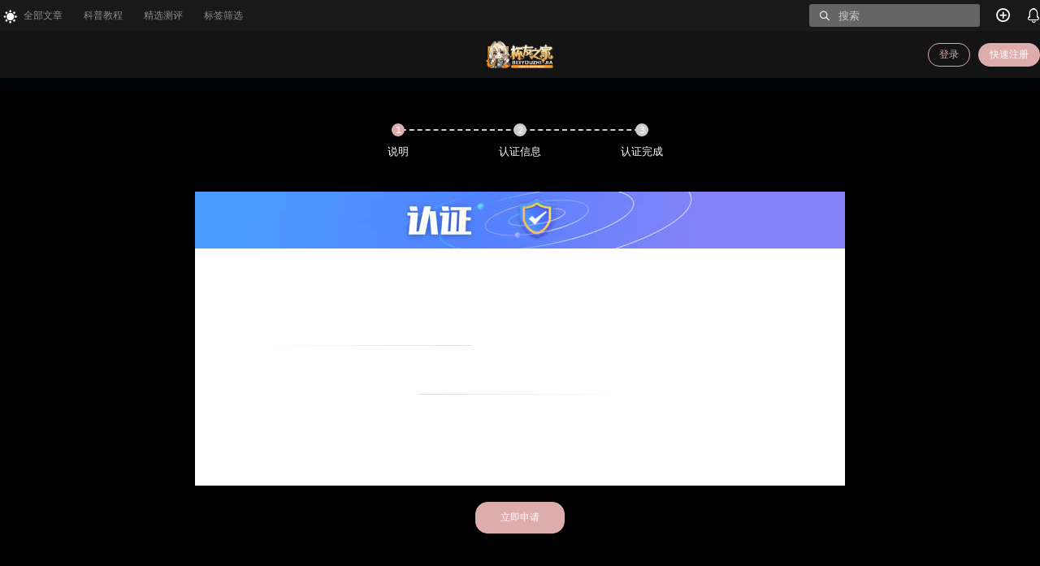

--- FILE ---
content_type: text/html; charset=UTF-8
request_url: https://mingqiceping.com/verify
body_size: 23582
content:
<!doctype html>
<html lang="zh-Hans" class="avgrund-ready">
<head>
	<meta charset="UTF-8">
	<meta name="viewport" content="width=device-width, initial-scale=1.0, maximum-scale=1.0, user-scalable=no, viewport-fit=cover" />
	<meta http-equiv="Cache-Control" content="no-transform" />
	<meta http-equiv="Cache-Control" content="no-siteapp" />
	<meta name="renderer" content="webkit"/>
	<meta name="force-rendering" content="webkit"/>
	<meta http-equiv="X-UA-Compatible" content="IE=Edge,chrome=1"/>
	<link rel="profile" href="http://gmpg.org/xfn/11">
	<title>认证服务 &#8211; 杯友之家名器飞机杯测评（mingqiceping.com）入门科普,推荐安利,买飞机杯名器必看的专业测评站！</title>
<meta name='robots' content='max-image-preview:large' />
	<style>img:is([sizes="auto" i], [sizes^="auto," i]) { contain-intrinsic-size: 3000px 1500px }</style>
	<link rel='dns-prefetch' href='//res.wx.qq.com' />
<link rel='dns-prefetch' href='//at.alicdn.com' />
<script>
  (function () {
    var ua = navigator.userAgent.toLowerCase();
    var isMobileUA = /iphone|ipad|ipod|android|windows phone|blackberry/.test(ua);
    var isPCByWidth = window.innerWidth > 1024;

    var targetUrl = "/homepage-pc";
    var currentPath = window.location.pathname;
    var currentQuery = window.location.search;

    // 只在纯首页执行（路径是 "/" 并且没有查询参数），避免影响搜索页
    if (currentPath === "/" && currentQuery === "" && !isMobileUA && isPCByWidth) {
      if (currentPath !== targetUrl) {
        window.location.replace(targetUrl); 
      }
    }
  })();
</script>




<script>
var _hmt = _hmt || [];
(function() {
  var hm = document.createElement("script");
  hm.src = "https://hm.baidu.com/hm.js?ef476d9cbc3b83b32c433d5982636ffc";
  var s = document.getElementsByTagName("script")[0]; 
  s.parentNode.insertBefore(hm, s);
})();
</script>

    <meta property="og:locale" content="zh_CN" />
    <meta property="og:type" content="article" />
    <meta property="og:site_name" content="杯友之家名器飞机杯测评（mingqiceping.com）入门科普,推荐安利,买飞机杯名器必看的专业测评站！" />
    <meta property="og:title" content="认证服务 &#8211; 杯友之家名器飞机杯测评（mingqiceping.com）入门科普,推荐安利,买飞机杯名器必看的专业测评站！" />
    <meta property="og:url" content="https://mingqiceping.com/verify" />
        
    <meta name="keywords" content="飞机杯,名器测评站,杯友之家,飞机杯评测,名器,名器倒模,评测,情趣用品,成人用品,,飞机杯之家" />
    <meta name="description" content="杯友之家飞机杯,名器测评,科普,安利,买飞机杯名器必看的正品导购站！" />
    <meta property="og:image" content="https://mingqiceping.com/wp-content/uploads/2025/07/3443534534-1.png" />
            <style id='classic-theme-styles-inline-css' type='text/css'>
/*! This file is auto-generated */
.wp-block-button__link{color:#fff;background-color:#32373c;border-radius:9999px;box-shadow:none;text-decoration:none;padding:calc(.667em + 2px) calc(1.333em + 2px);font-size:1.125em}.wp-block-file__button{background:#32373c;color:#fff;text-decoration:none}
</style>
<style id='global-styles-inline-css' type='text/css'>
:root{--wp--preset--aspect-ratio--square: 1;--wp--preset--aspect-ratio--4-3: 4/3;--wp--preset--aspect-ratio--3-4: 3/4;--wp--preset--aspect-ratio--3-2: 3/2;--wp--preset--aspect-ratio--2-3: 2/3;--wp--preset--aspect-ratio--16-9: 16/9;--wp--preset--aspect-ratio--9-16: 9/16;--wp--preset--color--black: #000000;--wp--preset--color--cyan-bluish-gray: #abb8c3;--wp--preset--color--white: #ffffff;--wp--preset--color--pale-pink: #f78da7;--wp--preset--color--vivid-red: #cf2e2e;--wp--preset--color--luminous-vivid-orange: #ff6900;--wp--preset--color--luminous-vivid-amber: #fcb900;--wp--preset--color--light-green-cyan: #7bdcb5;--wp--preset--color--vivid-green-cyan: #00d084;--wp--preset--color--pale-cyan-blue: #8ed1fc;--wp--preset--color--vivid-cyan-blue: #0693e3;--wp--preset--color--vivid-purple: #9b51e0;--wp--preset--gradient--vivid-cyan-blue-to-vivid-purple: linear-gradient(135deg,rgba(6,147,227,1) 0%,rgb(155,81,224) 100%);--wp--preset--gradient--light-green-cyan-to-vivid-green-cyan: linear-gradient(135deg,rgb(122,220,180) 0%,rgb(0,208,130) 100%);--wp--preset--gradient--luminous-vivid-amber-to-luminous-vivid-orange: linear-gradient(135deg,rgba(252,185,0,1) 0%,rgba(255,105,0,1) 100%);--wp--preset--gradient--luminous-vivid-orange-to-vivid-red: linear-gradient(135deg,rgba(255,105,0,1) 0%,rgb(207,46,46) 100%);--wp--preset--gradient--very-light-gray-to-cyan-bluish-gray: linear-gradient(135deg,rgb(238,238,238) 0%,rgb(169,184,195) 100%);--wp--preset--gradient--cool-to-warm-spectrum: linear-gradient(135deg,rgb(74,234,220) 0%,rgb(151,120,209) 20%,rgb(207,42,186) 40%,rgb(238,44,130) 60%,rgb(251,105,98) 80%,rgb(254,248,76) 100%);--wp--preset--gradient--blush-light-purple: linear-gradient(135deg,rgb(255,206,236) 0%,rgb(152,150,240) 100%);--wp--preset--gradient--blush-bordeaux: linear-gradient(135deg,rgb(254,205,165) 0%,rgb(254,45,45) 50%,rgb(107,0,62) 100%);--wp--preset--gradient--luminous-dusk: linear-gradient(135deg,rgb(255,203,112) 0%,rgb(199,81,192) 50%,rgb(65,88,208) 100%);--wp--preset--gradient--pale-ocean: linear-gradient(135deg,rgb(255,245,203) 0%,rgb(182,227,212) 50%,rgb(51,167,181) 100%);--wp--preset--gradient--electric-grass: linear-gradient(135deg,rgb(202,248,128) 0%,rgb(113,206,126) 100%);--wp--preset--gradient--midnight: linear-gradient(135deg,rgb(2,3,129) 0%,rgb(40,116,252) 100%);--wp--preset--font-size--small: 13px;--wp--preset--font-size--medium: 20px;--wp--preset--font-size--large: 36px;--wp--preset--font-size--x-large: 42px;--wp--preset--spacing--20: 0.44rem;--wp--preset--spacing--30: 0.67rem;--wp--preset--spacing--40: 1rem;--wp--preset--spacing--50: 1.5rem;--wp--preset--spacing--60: 2.25rem;--wp--preset--spacing--70: 3.38rem;--wp--preset--spacing--80: 5.06rem;--wp--preset--shadow--natural: 6px 6px 9px rgba(0, 0, 0, 0.2);--wp--preset--shadow--deep: 12px 12px 50px rgba(0, 0, 0, 0.4);--wp--preset--shadow--sharp: 6px 6px 0px rgba(0, 0, 0, 0.2);--wp--preset--shadow--outlined: 6px 6px 0px -3px rgba(255, 255, 255, 1), 6px 6px rgba(0, 0, 0, 1);--wp--preset--shadow--crisp: 6px 6px 0px rgba(0, 0, 0, 1);}:where(.is-layout-flex){gap: 0.5em;}:where(.is-layout-grid){gap: 0.5em;}body .is-layout-flex{display: flex;}.is-layout-flex{flex-wrap: wrap;align-items: center;}.is-layout-flex > :is(*, div){margin: 0;}body .is-layout-grid{display: grid;}.is-layout-grid > :is(*, div){margin: 0;}:where(.wp-block-columns.is-layout-flex){gap: 2em;}:where(.wp-block-columns.is-layout-grid){gap: 2em;}:where(.wp-block-post-template.is-layout-flex){gap: 1.25em;}:where(.wp-block-post-template.is-layout-grid){gap: 1.25em;}.has-black-color{color: var(--wp--preset--color--black) !important;}.has-cyan-bluish-gray-color{color: var(--wp--preset--color--cyan-bluish-gray) !important;}.has-white-color{color: var(--wp--preset--color--white) !important;}.has-pale-pink-color{color: var(--wp--preset--color--pale-pink) !important;}.has-vivid-red-color{color: var(--wp--preset--color--vivid-red) !important;}.has-luminous-vivid-orange-color{color: var(--wp--preset--color--luminous-vivid-orange) !important;}.has-luminous-vivid-amber-color{color: var(--wp--preset--color--luminous-vivid-amber) !important;}.has-light-green-cyan-color{color: var(--wp--preset--color--light-green-cyan) !important;}.has-vivid-green-cyan-color{color: var(--wp--preset--color--vivid-green-cyan) !important;}.has-pale-cyan-blue-color{color: var(--wp--preset--color--pale-cyan-blue) !important;}.has-vivid-cyan-blue-color{color: var(--wp--preset--color--vivid-cyan-blue) !important;}.has-vivid-purple-color{color: var(--wp--preset--color--vivid-purple) !important;}.has-black-background-color{background-color: var(--wp--preset--color--black) !important;}.has-cyan-bluish-gray-background-color{background-color: var(--wp--preset--color--cyan-bluish-gray) !important;}.has-white-background-color{background-color: var(--wp--preset--color--white) !important;}.has-pale-pink-background-color{background-color: var(--wp--preset--color--pale-pink) !important;}.has-vivid-red-background-color{background-color: var(--wp--preset--color--vivid-red) !important;}.has-luminous-vivid-orange-background-color{background-color: var(--wp--preset--color--luminous-vivid-orange) !important;}.has-luminous-vivid-amber-background-color{background-color: var(--wp--preset--color--luminous-vivid-amber) !important;}.has-light-green-cyan-background-color{background-color: var(--wp--preset--color--light-green-cyan) !important;}.has-vivid-green-cyan-background-color{background-color: var(--wp--preset--color--vivid-green-cyan) !important;}.has-pale-cyan-blue-background-color{background-color: var(--wp--preset--color--pale-cyan-blue) !important;}.has-vivid-cyan-blue-background-color{background-color: var(--wp--preset--color--vivid-cyan-blue) !important;}.has-vivid-purple-background-color{background-color: var(--wp--preset--color--vivid-purple) !important;}.has-black-border-color{border-color: var(--wp--preset--color--black) !important;}.has-cyan-bluish-gray-border-color{border-color: var(--wp--preset--color--cyan-bluish-gray) !important;}.has-white-border-color{border-color: var(--wp--preset--color--white) !important;}.has-pale-pink-border-color{border-color: var(--wp--preset--color--pale-pink) !important;}.has-vivid-red-border-color{border-color: var(--wp--preset--color--vivid-red) !important;}.has-luminous-vivid-orange-border-color{border-color: var(--wp--preset--color--luminous-vivid-orange) !important;}.has-luminous-vivid-amber-border-color{border-color: var(--wp--preset--color--luminous-vivid-amber) !important;}.has-light-green-cyan-border-color{border-color: var(--wp--preset--color--light-green-cyan) !important;}.has-vivid-green-cyan-border-color{border-color: var(--wp--preset--color--vivid-green-cyan) !important;}.has-pale-cyan-blue-border-color{border-color: var(--wp--preset--color--pale-cyan-blue) !important;}.has-vivid-cyan-blue-border-color{border-color: var(--wp--preset--color--vivid-cyan-blue) !important;}.has-vivid-purple-border-color{border-color: var(--wp--preset--color--vivid-purple) !important;}.has-vivid-cyan-blue-to-vivid-purple-gradient-background{background: var(--wp--preset--gradient--vivid-cyan-blue-to-vivid-purple) !important;}.has-light-green-cyan-to-vivid-green-cyan-gradient-background{background: var(--wp--preset--gradient--light-green-cyan-to-vivid-green-cyan) !important;}.has-luminous-vivid-amber-to-luminous-vivid-orange-gradient-background{background: var(--wp--preset--gradient--luminous-vivid-amber-to-luminous-vivid-orange) !important;}.has-luminous-vivid-orange-to-vivid-red-gradient-background{background: var(--wp--preset--gradient--luminous-vivid-orange-to-vivid-red) !important;}.has-very-light-gray-to-cyan-bluish-gray-gradient-background{background: var(--wp--preset--gradient--very-light-gray-to-cyan-bluish-gray) !important;}.has-cool-to-warm-spectrum-gradient-background{background: var(--wp--preset--gradient--cool-to-warm-spectrum) !important;}.has-blush-light-purple-gradient-background{background: var(--wp--preset--gradient--blush-light-purple) !important;}.has-blush-bordeaux-gradient-background{background: var(--wp--preset--gradient--blush-bordeaux) !important;}.has-luminous-dusk-gradient-background{background: var(--wp--preset--gradient--luminous-dusk) !important;}.has-pale-ocean-gradient-background{background: var(--wp--preset--gradient--pale-ocean) !important;}.has-electric-grass-gradient-background{background: var(--wp--preset--gradient--electric-grass) !important;}.has-midnight-gradient-background{background: var(--wp--preset--gradient--midnight) !important;}.has-small-font-size{font-size: var(--wp--preset--font-size--small) !important;}.has-medium-font-size{font-size: var(--wp--preset--font-size--medium) !important;}.has-large-font-size{font-size: var(--wp--preset--font-size--large) !important;}.has-x-large-font-size{font-size: var(--wp--preset--font-size--x-large) !important;}
:where(.wp-block-post-template.is-layout-flex){gap: 1.25em;}:where(.wp-block-post-template.is-layout-grid){gap: 1.25em;}
:where(.wp-block-columns.is-layout-flex){gap: 2em;}:where(.wp-block-columns.is-layout-grid){gap: 2em;}
:root :where(.wp-block-pullquote){font-size: 1.5em;line-height: 1.6;}
</style>
<link rel='stylesheet' id='select2-css' href='https://mingqiceping.com/wp-content/plugins/beautiful-taxonomy-filters/public/css/select2.min.css?ver=1766308610' type='text/css' media='all' />
<link rel='stylesheet' id='beautiful-taxonomy-filters-basic-css' href='https://mingqiceping.com/wp-content/plugins/beautiful-taxonomy-filters/public/css/beautiful-taxonomy-filters-base.min.css?ver=1766308610' type='text/css' media='all' />
<link rel='stylesheet' id='plyr-css-css' href='https://mingqiceping.com/wp-content/plugins/easy-video-player/lib/plyr.css?ver=1766308610' type='text/css' media='all' />
<link rel='stylesheet' id='smartideo_css-css' href='https://mingqiceping.com/wp-content/plugins/smartideo/static/smartideo.css?ver=1766308610' type='text/css' media='screen' />
<link rel='stylesheet' id='b2-style-main-css' href='https://mingqiceping.com/wp-content/themes/b2/style.css?ver=1766308610' type='text/css' media='all' />
<link rel='stylesheet' id='b2-style-css' href='https://mingqiceping.com/wp-content/themes/b2/Assets/fontend/style.css?ver=1766308610' type='text/css' media='all' />
<style id='b2-style-inline-css' type='text/css'>
[v-cloak]{
            display: none!important
        }.wrapper{
            width:1300px;
            max-width:100%;
            margin:0 auto
        }
        
        @font-face {
            font-family: font-regular;
            src: url('https://mingqiceping.com/wp-content/themes/b2/Assets/fonts/sans-regular.woff');
        }
        .button,button{
            background:#ddadad;
            border:1px solid #ddadad;
            border-radius:15px;
        }
        button.b2-loading:after{
            border-radius:15px;
        }
        .slider-info::after{
            border-radius:15px;
        }
        .site{
            background-color:#f6f7f8;
            
        }
        .header-banner{
            
        }
        .b2-radius{
            border-radius:15px;
        }
        .ads-box img{
            border-radius:15px;
        }
        .post-style-4-top,.post-style-2-top-header,.tax-header .wrapper.box{
            border-radius:15px 15px 0 0;
        }
        .dmsg-header a{
            color:#ddadad;
        }
        .user-edit-button{
            color:#ddadad
        }
        .b2-color{
            color:#ddadad
        }
        .b2-light,.newsflashes-nav-in ul li.current-menu-item a{
            background-color:rgba(221, 173, 173, 0.18)
        }
        .b2-light-dark{
            background-color:rgba(221, 173, 173, 0.52)
        }
        .login-form-item input{
            border-radius:15px;
        }
        .top-user-avatar img{
            border-radius:15px;
        }
        .b2-loading path {
            fill: #ddadad
        }
        .header-search-tpye a.picked{
            border-color:#ddadad
        }
        button.empty,.button.empty,li.current-menu-item > a,.top-menu-hide:hover .more,.header .top-menu ul li.depth-0:hover > a .b2-jt-block-down,button.text{
            color:#ddadad
        }
        input,textarea{
            caret-color:#ddadad; 
        }
        .login-form-item input:focus{
            border-color:#ddadad
        }
        .login-form-item input:focus + span{
            color:#ddadad
        }
        .mobile-footer-center i{
            background:#ddadad
        }
        .login-box-content a{
            color:#ddadad
        }
        .verify-number.picked span{
            background:#ddadad
        }
        .verify-header::after{
            color:#ddadad
        }
        .top-user-box-drop li a i{
            color:#ddadad
        }
        .login-eye .b2-eye-open{
            color:#ddadad
        }
        #bigTriangleColor path{
            fill: #f6f7f8;
            stroke: #f6f7f8;
        }
        .post-list-cats a:hover{
            color:#ddadad;
        }
        trix-toolbar .trix-button.trix-active{
            color:#ddadad;
        }
        .picked.post-load-button:after{
            border-color:#ddadad transparent transparent transparent;
        }
        .task-day-list li i{
            color:#ddadad
        }
        .task-day-list li .task-finish-icon i{
            background:#ddadad
        }
        .bar-item-desc{
            background:#ddadad;
        }
        .bar-user-info-row-title > a span:first-child::before{
            background:#ddadad;
        }
        .bar-item.active i{
            color:#ddadad
        }
        .bar-user-info .bar-mission-action{
            color:#ddadad
        }
        .gold-table.picked:after{
            border-color:#ddadad
        }
        .gold-table.picked{
            color:#ddadad
        }
        .user-sidebar-info p i{
            color:#ddadad
        }
        .user-sidebar-info.active{
            color:#ddadad
        }
        .picked.post-load-button span{
            color:#ddadad
        }
        .post-carts-list-row .next svg,.post-carts-list-row .previous svg{
            color:#ddadad;
        }
        .picked.post-load-button:before{
            background-color:#ddadad
        }
        .aside-carts-price-left span{
            color:#ddadad
        }
        @media screen and (max-width:768px){
            .aside-bar .bar-item:hover i{
                color:#ddadad
            }
            .post-video-list li.picked > div{
                color:#ddadad;
                border-color:#ddadad
            }
        }
        .bar-top{
            color:#ddadad
        }
        .bar-item.bar-qrcode:hover i{
            color:#ddadad
        }
        .b2-color-bg{
            background-color:#ddadad
        }
        .b2-color{
            color:#ddadad
        }
        .b2-hover a{
            color:#ddadad
        }
        .b2-hover a:hover{
            text-decoration: underline;
        }
        .filter-items a.current,.single-newsflashes .single-tags span{
            color:#ddadad;
            background-color:rgba(221, 173, 173, 0.18)
        }
        .user-w-qd-list-title{
            background-color:#ddadad
        }
        .post-5 .post-info h2::before{
            background-color:#ddadad
        }
        .tox .tox-tbtn--enabled svg{
            fill:#ddadad!important
        }
        .entry-content a{
            color:#ddadad;
            border-bottom:1px solid #ddadad;
        }
        .entry-content .file-down-box a:hover{
            color:#ddadad;
            border:1px solid #ddadad;
        }
        .entry-content h2::before{
            color:#ddadad;
        }
        .social-top .header-banner-left .menu li.current-menu-item a{
            color:#ddadad;
        }
        .social-top .header-banner-left .menu li.current-menu-item a:after{
            background:#ddadad;
        }
        
        .mg-r{
            margin-right:16px;
        }
        .mg-b{
            margin-bottom:16px;
        }
        .mg-t{
            margin-top:16px;
        }
        .mg-l{
            margin-left:16px;
        }
        .b2-mg{
            margin:16px;
        }
        .b2-pd{
            padding:16px;
        }
        .b2-pd-r{
            padding-right:16px;
        }
        section + section{
            margin-top:16px;
        }
        .b2-pd,.b2-padding{
            padding:16px;
        }
        .single-post-normal .single-article{
            margin-right:16px;
        }
        .item-in {
            margin:16px;
        }
        .site-footer .widget{
            padding:0 16px;
        }
        .user-search-list li{
            padding:16px;
        }
        .post-list-cats{
            padding:8px 16px;
        }
        .author-page-right{
            margin-right:16px;
        }
        .single-article{
            margin-bottom:16px;
        }
        .home-collection .home-collection-content{
            margin:16px;
        }
        .home-collection .flickity-prev-next-button.next{
            right:-16px;
        }

        .post-style-5-top{
            margin-top:-16px
        }
        .post-modules-top .modules-title-box{
            padding:14px 16px;
        }
        .home_row{
            margin-bottom:16px;
        }
        .post-3 .post-info{
            padding:10px 0 10px 16px
        }
        .home-collection-title{
            padding:12px 16px
        }
        .home_row_bg,.home_row_bg_img{
            margin-bottom:16px;
            padding:16px 0
        }
        .slider-info-box{
            padding:16px
        }
        .shop-normal-item-in{
            margin:16px;
        }
        .shop-box-title{
            padding:14px 16px;
        }
        .shop-list-item{
            margin:16px;
        }
        .mg-t-{
            margin-top:-16px;
        }
        .collection-box{
            margin:0 -8px
        }
        .collection-item{
            padding:8px
        }
        .site-footer-widget-in{
            margin:0 -16px;
        }
        .module-sliders.home_row_bg{
            margin-top:-16px;
        }
        .home_row_0.homw-row-full.module-sliders{
            margin-top:-16px;
        }
        .widget-area{
            width:300px;
            min-width:300px;
            padding-left:16px;
            max-width:100%;
            flex:1
        }
        
            .content-area{
                width:984px;
            }
        
            .footer{
                color:#ffffff;
            }
            .footer-links{
                color:#ffffff;
                border-color:#ffffff;
            }
            .footer-bottom{
                color:#ffffff;
            }
        
</style>
<link rel='stylesheet' id='b2-sliders-css' href='https://mingqiceping.com/wp-content/themes/b2/Assets/fontend/library/flickity.css?ver=1766308610' type='text/css' media='all' />
<link rel='stylesheet' id='ngprogress-css-css' href='https://mingqiceping.com/wp-content/themes/b2/Assets/fontend/library/nprogress.css?ver=1766308610' type='text/css' media='all' />
<link rel='stylesheet' id='toasted-css-css' href='https://mingqiceping.com/wp-content/themes/b2/Assets/fontend/library/vue-toasted.min.css?ver=1766308610' type='text/css' media='all' />
<link rel='stylesheet' id='b2-fonts-css' href='//at.alicdn.com/t/font_1105559_tjnwqqc0fjd.css?ver=1766308610' type='text/css' media='all' />
<link rel='stylesheet' id='b2-tooltip-css' href='https://mingqiceping.com/wp-content/themes/b2/Assets/fontend/library/vueDirectiveTooltip.min.css?ver=1766308610' type='text/css' media='all' />
<link rel='stylesheet' id='b2-mobile-css' href='https://mingqiceping.com/wp-content/themes/b2/Assets/fontend/mobile.css?ver=1766308610' type='text/css' media='all' />
<script type="text/javascript" src="https://mingqiceping.com/wp-includes/js/jquery/jquery.min.js?ver=1766308610" id="jquery-core-js"></script>
<script type="text/javascript" src="https://mingqiceping.com/wp-includes/js/jquery/jquery-migrate.min.js?ver=1766308610" id="jquery-migrate-js"></script>
<script type="text/javascript" id="plyr-js-js-extra">
/* <![CDATA[ */
var easy_video_player = {"plyr_iconUrl":"https:\/\/mingqiceping.com\/wp-content\/plugins\/easy-video-player\/lib\/plyr.svg","plyr_blankVideo":"https:\/\/mingqiceping.com\/wp-content\/plugins\/easy-video-player\/lib\/blank.mp4"};
/* ]]> */
</script>
<script type="text/javascript" src="https://mingqiceping.com/wp-content/plugins/easy-video-player/lib/plyr.js?ver=1766308610" id="plyr-js-js"></script>
<link rel="https://api.w.org/" href="https://mingqiceping.com/wp-json/" /><link rel="EditURI" type="application/rsd+xml" title="RSD" href="https://mingqiceping.com/xmlrpc.php?rsd" />
<link rel='stylesheet' href='https://mingqiceping.com/wp-content/plugins/color-mode-switcher/color-mode-night.css?v=1449743919' type='text/css' media='all' /><script>var dPlayers = [];var dPlayerOptions = [];</script>
<script charset="UTF-8" id="LA_COLLECT" src="//sdk.51.la/js-sdk-pro.min.js"></script>
                <script>LA.init({id: "KNQ0YQBoQX3Z8YQw",ck: "KNQ0YQBoQX3Z8YQw"})</script><link rel="icon" href="https://mingqiceping.com/wp-content/uploads/2025/07/4564564564564-120x120.png" sizes="32x32" />
<link rel="icon" href="https://mingqiceping.com/wp-content/uploads/2025/07/4564564564564-300x300.png" sizes="192x192" />
<link rel="apple-touch-icon" href="https://mingqiceping.com/wp-content/uploads/2025/07/4564564564564-300x300.png" />
<meta name="msapplication-TileImage" content="https://mingqiceping.com/wp-content/uploads/2025/07/4564564564564-300x300.png" />
		<style type="text/css" id="wp-custom-css">
			
img.qq-group-icon{
	width:100px;
}

@media (max-width: 768px) {
    img.qq-group-icon{
        display: none;
    }
}



footer#colophon.footer{
	display:none;
}


/* 隐藏首页文章栏目的第二栏的分类栏目 */
div#page.site div#content.site-content div.b2-content div#primary-home.content-area div.home_row div.wrapper div.content-area div.post-list div.post-modules-top div.post-list-cats.post-list-cats-has-title{
	display:none;
}

/* 隐藏文档单页页内顶部的分类目录 */
div#page.site div#content.site-content div.b2-single-content div#primary-home.content-area article.single-article header div.post-list-cat{
   display: none;
}


div#page.site div#content.site-content div.filter-items div.tag-group a{
	display: inline-block;
}



@media screen and (max-width: 767px) {

div#page.site div#content.site-content div.b2-content div#primary-home.content-area div.home_row.module-posts ul li div.post-module-thumb div.post-list-meta-box{
	display:block;
	bottom:0;
}
}


/* PC 端 (1024px 及以上) */
@media screen and (min-width: 1024px) {
	div#page.site div#content.site-content div.b2-content div#primary-home.content-area div.home_row.module-posts ul li div.post-module-thumb div.post-meta{
	position:absolute;
	top:10px;
	left:4px;
}
}




div#page.site div#content.site-content div.b2-content div#primary-home.content-area div.home_row.module-posts ul li div.post-module-thumb div.post-meta span.tags span.tag{
	padding: 4px;
	border-radius:5px;
	margin: 0 0 2px 2px;
	box-sizing:border-box;
}




div#mobile-menu-button.qq-join-btn-e3f1a8c4b7d29f16.menu-icon{
	font-size:12px;
	width:100px;
	background-color:transparent;
	top:2px;
}


/* 外层按钮容器 */
.qq-join-btn-e3f1a8c4b7d29f16-inner {
					padding:1px;
				  display: flex;
				  align-items: center;
				  justify-content: space-around;
				  border-radius: 10px;
				  border: 1px solid skyblue;
}


/* PC端隐藏按钮 */
@media (min-width: 769px) {
    .qq-join-btn-e3f1a8c4b7d29f16-inner {
        display: none !important;
    }
}








/*杯友之家评测优惠价格表样式  */

#f16dc2bb-62a0-4304-bc63-e69fc142145a {
      text-align: center;
    }

    #f16dc2bb-62a0-4304-bc63-e69fc142145a  p.description {
      text-align: center;
      font-size: 16px;
				color:red;
    }

    #f16dc2bb-62a0-4304-bc63-e69fc142145a > p {
      text-align: center;
      font-size: 18px;
    }



    #f16dc2bb-62a0-4304-bc63-e69fc142145a .product-table {
      width: 100%;
      border-collapse: collapse;
      font-family: Arial, sans-serif;
      margin: 0 auto;
    }

    #f16dc2bb-62a0-4304-bc63-e69fc142145a .product-table thead {
      background-color: #f4f4f4;
    }

    #f16dc2bb-62a0-4304-bc63-e69fc142145a .product-table thead th {
      padding: 12px;
      text-align: left;
      border: 1px solid #ddd;
      font-weight: bold;
      color: #333;
    }

    #f16dc2bb-62a0-4304-bc63-e69fc142145a .product-table tr td {
      padding: 12px;
      border: 1px solid #ddd;
    }

    #f16dc2bb-62a0-4304-bc63-e69fc142145a .product-table tr td a {
      color: #007bff;
      text-decoration: none;
    }		</style>
		
</head>

<body class="logo-center" >

	<div id="page" class="site">

		<div class="site-header mg-b"><div class="site-header-in">
        <style>
                .header-banner{
                    background-color:#191919
                }
                .header-banner .ym-menu a,.header-banner {
                    color:#ffffff
                }
            </style>
        <div class="header-banner">
            <div class="header-banner-content wrapper">
			
                <div class="header-banner-left">
							<i class="iconfont toggle-auto-mode" style="margin-right:8px">&#xe614;</i>
                    <div id="ym-menu" class="ym-menu"><ul id="menu-%e9%a1%b5%e7%9c%89%e5%b7%a6%e4%be%a7%e8%8f%9c%e5%8d%95-1" class="menu"><li class="menu-item menu-item-type-taxonomy menu-item-object-category menu-item-8040"><a href="https://mingqiceping.com/beiyouzhijia">全部文章</a></li>
<li class="menu-item menu-item-type-taxonomy menu-item-object-category menu-item-8038"><a href="https://mingqiceping.com/ke-pu-qu">科普教程</a></li>
<li class="menu-item menu-item-type-taxonomy menu-item-object-category menu-item-8039"><a target="_blank" href="https://mingqiceping.com/jing-xuan-ce-ping">精选测评</a></li>
<li class="menu-item menu-item-type-custom menu-item-object-custom menu-item-8041"><a href="/tag-filtering">标签筛选</a></li>
</ul></div>
                </div>
                <div class="header-banner-right normal-banner-right">
                    <div class="top-search-icon mobile-show"><button onclick="b2SearchBox.show = true"><i class="b2font b2-search "></i></button></div>
                    <div class="mobile-hidden">
                    <div class="top-search" ref="topsearch">
			<form method="get" action="https://mingqiceping.com" class="mobile-search-input">
				<input class="search-input b2-radius" type="text" name="s" autocomplete="off" placeholder="搜索">
				<input type="hidden" name="type" value="post">
				<button class="search-button-action"><i class="b2font b2-search "></i></button>
			</form>
		</div>
                    </div>
                    <div class="change-theme" v-cloak>
                        <div>
                            <button @click="showBox"><i class="b2font b2-add "></i></button>
                        </div>
                        <div>
                        <a href="https://mingqiceping.com/message"><i class="b2font b2font b2-news "></i><b class="bar-mark" v-if="count" v-text="count" v-cloak>0</b></a>
                        </div>
                    </div>
                </div>
            </div>
        </div><div class="header logo-center">
                <div class="top-style">
                    <div class="top-style-blur"></div>
                    <div class="wrapper">
                        <div id="mobile-menu-button" class="qq-join-btn-e3f1a8c4b7d29f16 menu-icon" :class="{'active':show}" @click="showAc()">
                <div class="hide-on-pc qq-join-btn-e3f1a8c4b7d29f16-inner">
                    <img width="20" src="/wp-content/uploads/2025/11/qq-icon.png" alt="qq icon">
                    <span>加入QQ群</span>
                </div>
            </div>
                        <div class="header-logo"><div class="logo"><a rel="home" href="https://mingqiceping.com"><img itemprop="logo" src="https://mingqiceping.com/wp-content/uploads/2025/07/3443534534-1.png"></a></div></div>
                        <div class="header-user"><div class="top-user-info"><div class="user-tools" v-if="userData.avatar">
            <div class="top-user-box" v-if="userData.avatar" v-cloak>
            <div class="top-user-avatar avatar-parent" @click.stop="showDropMenu"><img :src="userData.avatar" class="avatar"/><span v-if="userData.verify" v-html="userData.verify_icon"></span></div>
            <div :class="['top-user-box-drop jt b2-radius',{'show':showDrop}]" v-cloak>
                <ul>
                    <li><a :href="userData.user_link"  class="top-my-home"><img :src="userData.avatar" class="avatar" /><p><b v-text="userData.user_display_name"></b><span class="top-user-link-des">个人中心</span></p></a></li><li><a href="https://mingqiceping.com/directmessage"  ><i class="b2font b2-message "></i><p>私信列表<span class="top-user-link-des">您的所有往来私信</span></p></a></li><li><a href="https://mingqiceping.com/gold"  ><i class="b2font b2-caifu "></i><p>财富管理<span class="top-user-link-des">余额、积分管理</span></p></a></li><li><a href="https://mingqiceping.com/distribution"  ><i class="b2font b2-weixintuiguangxifen "></i><p>推广中心<span class="top-user-link-des">推广有奖励</span></p><i class="menu-new">NEW</i></a></li><li><a href="https://mingqiceping.com/task"  ><i class="b2font b2-task-line "></i><p>任务中心<span class="top-user-link-des">每日任务</span></p><i class="menu-new">NEW</i></a></li><li><a href="https://mingqiceping.com/vips"  ><i class="b2font b2-vip "></i><p>成为会员<span class="top-user-link-des">购买付费会员</span></p></a></li><li><a href="https://mingqiceping.com/verify"  ><i class="b2font b2-renzheng "></i><p>认证服务<span class="top-user-link-des">申请成为认证会员</span></p><i class="menu-new">NEW</i></a></li><li><a :href="userData.user_link+'/orders'"  ><i class="b2font b2-wenzhang "></i><p>我的订单<span class="top-user-link-des">查看我的订单</span></p></a></li><li><a :href="userData.user_link+'/settings'"  ><i class="b2font b2-shezhi1 "></i><p>我的设置<span class="top-user-link-des">编辑个人资料</span></p></a></li><li><a href="https://mingqiceping.com/wp-admin"  class="admin-panel" v-if="userData.is_admin"><i class="b2font b2-shezhi1 "></i><p>进入后台管理<span class="top-user-link-des"></span></p></a></li><li><a href="javascript:void(0)"  class="login-out" @click="out"><i class="b2font b2-tuichu "></i><p>登出<span class="top-user-link-des"></span></p></a></li>
                </ul>
            </div>
        </div>
        </div><div class="login-button" v-if="!userData.avatar" v-cloak><div class="header-login-button" v-cloak>
        <button class="empty mobile-hidden" @click="login(1)">登录</button>
        <button class="mobile-hidden" @click="login(2)">快速注册</button>
        </div>
        <div class="button text empty mobile-show" @click="login(1)"><i class="b2font b2-user "></i></div></div></div></div>
                        <div id="mobile-menu" class="mobile-box" ref="MobileMenu">
        <div class="header-tools">
            <div class="mobile-show">
                <div class="header-logo"><div class="logo"><a rel="home" href="https://mingqiceping.com"><img itemprop="logo" src="https://mingqiceping.com/wp-content/uploads/2025/07/3443534534-1.png"></a></div></div>
                <span class="close-button" @click="mobileMenu.showAc()">×</span>
            </div>
        </div>
        
        <div class="top-menu hide-on-pc qq-group-and-app-container">
            <div>
                <img src="https://mingqiceping.com/wp-content/uploads/2025/10/ad649e8e3711e4eb12c9f857246a2a3-1.jpg" alt="QQ Group QR Code" style="display:block; max-width:100%; height:auto; border-radius: 10px;">
            </div>

            <hr/>

            <div class="buttons">
			        <a href="https://mingqiceping.com/wp-content/uploads/apks/mingqiceping1.0.apk" target="_blank"><button>下载APP</button></a>
                <a href="https://qm.qq.com/q/1cvKrugkRQ" target="_blank"><button>一键加入QQ群</button></a>
            </div>
        </div>

        <style>
            @media screen and (min-width: 768px) { /* PC端及宽屏设备 */
                div.hide-on-pc {
                    display: none;
                }
            }
            
            div.qq-group-and-app-container {
                text-align: center;
            }

            div.qq-group-and-app-container div.buttons {
                display: flex;
                align-items: center;
                justify-content: space-around;
            }
        </style>

    </div><div class="site-opt" onclick="mobileMenu.showAc()"></div>
                    </div>
                </div>
            </div></div></div>		
	<div id="content" class="site-content">
	
		<div id="verify" class="verify" ref="verify">
    <div class="content-area vip-page wrapper">
        <main id="main" class="site-main b2-radius">
            <div class="verify-header" v-cloak>
                <div :class="['verify-number',{'picked':step >= 1}]">
                    <span>1</span>
                    <p>说明</p>
                </div>
                <div :class="['verify-number',{'picked':step >= 2}]">
                    <span>2</span>
                    <p>认证信息</p>
                </div>
                <div :class="['verify-number',{'picked':step >= 3 && data.status === '4'}]" v-if="step == 3 && data.status === '4'">
                    <span>3</span>
                    <p>认证审核中</p>
                </div>
                <div :class="['verify-number',{'picked':step >= 3 && data.status == 2}]" v-else>
                    <span>3</span>
                    <p>认证完成</p>
                </div>
            </div>
            <div class="verify-step-1" v-show="step == 1" v-cloak>
                <div class="verify-content box">
                    <div class="">
                        <img src="https://mingqiceping.com/wp-content/themes/b2/Assets/fontend/images/rz.jpg" />
                    </div>
                    <div class="verify-desc">
                        如果您是领域中的名人、代表企业或组织，或担心我们的平台有人冒充您，可申请认证。                    </div>
                    <div class="verify-users">
                        <div class="verify-users-title"><span>他们也在杯友之家名器飞机杯测评（mingqiceping.com）入门科普,推荐安利,买飞机杯名器必看的专业测评站！</span></div>
                        <div class="" v-if="users === ''">
                            <div class="button empty b2-loading empty-page text"></div>
                        </div>
                        <div class="verify-none" v-else-if="users.length == 0" v-cloak>
                            <span v-cloak>暂无认证用户</span>
                        </div>
                        <ul v-else-if="users.length > 0" v-cloak>
                            <li v-for="user in users">
                                <div class="verify-box box b2-radius">
                                    <div class="verify-box-avatar">
                                        <a :href="user.link" target="_blank"><img :src="user.avatar" class="b2-radius avatar" /><span v-html="user.verify_icon"></span></a>
                                    </div>
                                    <div class="verify-box-name"><a :href="user.link" target="_blank">{{user.name}}</a></div>
                                    <div class="verify-box-desc"><a :href="user.link" target="_blank">{{user.user_title ? user.user_title : (user.desc ? user.desc : '没有称号')}}</a></div>
                                </div>
                            </li>
                        </ul>
                    </div>
                </div>
                <div class="verify-button" v-if="status !== ''" v-cloak>
                    <button @click="goStep(2)" >立即申请</button>
                    <!-- <p v-else class="green">您已成功认证</p> -->
                </div>
            </div>
            <div class="verify-step-2 box" v-show="step == 2 || step == 3" v-cloak>
                <div v-if="step == 3" class="verify-page-title">
                    <h1 v-if="data.status == 4" style="color:blue">您的认证正在审核中</h1>
                    <h1 v-else class="green">您已认证成功</h1>
                </div>
                <div class="verify-chenghao">
                    <div class="verify-shiming">
                        <h2>给自己一个称号：</h2> 
                        <input type="text" v-model="data.title" :disabled="step == 3 ? true : false">
                        <p class="desc">比如：汽车工程师、健康达人、财经分析师、二次元元老等有趣的称号（限制30个字以内）</p>
                    </div>
                </div>
                                    <h2><i class="b2font b2-cedaohang-kehuguanli "></i>实名信息</h2>
                    <div class="verify-shiming">
                        <label><span>真实姓名：</span><input class="" type="text" v-model="data.name" :disabled="step == 3 ? true : false"></label>
                        <label><span>身份证号码：</span><input class="" type="text" v-model="data.identification" :disabled="step == 3 ? true : false"></label>
                        <div class="">
                            <label><span>持证件证明照：</span></label>
                            <div class="shiming-cankao">
                                <label class="shiming-cankao-left" for="shiming-input">
                                    <span v-if="!data.card"><b v-if="fileLocked">上传中....</b><b v-else>点击上传</b></span>
                                    <img :src="data.card" v-else/>
                                </label>
                                <div class="shiming-cankao-right">
                                    <img src="https://mingqiceping.com/wp-content/themes/b2/Assets/fontend/images/shiming.png">
                                </div>
                            </div>
                            <input id="shiming-input" type="file" class="b2-hidden-always" ref="fileInput" @change="getFile($event)" accept="image/jpg,image/jpeg,image/png,image/gif" :disabled="step == 3 ? true : false">
                        </div>
                    </div>
                                    <h2><i class="b2font b2-gongzhonghao "></i>关注公众号</h2>
                    <div class="verify-shiming" ref="mp">
                        <div class="verify-mp">
                            <div class="verify-mp-right">
                                <div class="verify-qrcode"><span v-if="!show" @click="showQrcode()">点击获取二维码</span><img :src="mp.qrcode" v-if="mp.length != 0"/></div>
                                <p class="mp-status">状态：                                    <span v-if="mp.status == 1" class="green">已关注</span>
                                    <span v-if="mp.status == 0" class="red">未关注</span>
                                    <span v-if="mp.status == 2" class="red">已入黑名单</span>
                                    <br><span v-show="show">({{seconds}}秒后重新获取)</span>
                                </p>
                                <p v-if="mp.is_weixin" v-cloak>请长按二维码进入公众号</p>
                            </div>
                            <div class="verify-mp-left">
                                <p class="desc">请扫码关注我们的公众号，<span class="red">如果取消关注将会拉黑名单，不再允许认证，认证也会失效</span>。</p>
                                <p class="desc">如果您已在黑名单里，希望再次认证，请联系管理员。</p>
                                <p class="desc">如果您没有在站点绑定我们的微信登录，关注之后将会自动绑定微信登录，您可以使用微信扫码登录网站。</p>
                            </div>
                        </div>
                    </div>
                                    <h2><i class="b2font b2-feiyongduoweifenxi "></i>支付费用</h2>
                    <div class="verify-shiming">
                        <div class="verify-money">
                            <div class="verify-money-mumber">
                                <div><p>￥100</p></div>
                                <button @click="pay('100')" v-if="!data.money || data.money == '0'">支付</button>
                                <p v-else><span class="green">已支付</span></p>
                            </div>
                            <div class="verify-money-desc"><p class="desc">我们会人工对您的认证信息进行审核，通过认证之后您将获得一些特殊的权力。</p></div>
                        </div>
                    </div>
                                <div class="verify-submit">
                    <button @click="submitVerify()" v-if="step == 2">提交申请</button>
                </div>
            </div>
        </main>
    </div>
</div>

            <!-- 登陆与注册组件 -->
            <div id="login-box">
                <login-box 
                ref="loginBox"
                :show="show" 
                :allow-register="'1'" 
                :check-type="'text'" 
                :login-type="loginType" 
                :login-text="'用户名'"
                :invitation="'0'"
                :invitation-link="'#'"
                :invitation-text="'获取邀请码'"
                :img-box-code="imgCode"
                @close-form="close" 
                @login-ac="loginAc" v-cloak></login-box>
            </div>

            <!-- 验证码组件 -->
            <div id="recaptcha-form">
                <recaptcha-box :show="show" :type="type" @close-form="close" v-cloak></recaptcha-box>
            </div>

            <!-- 搜索组件 -->
            <div id="search-box">
                <search-box :show="show" :search-type="searchType" @close="close" v-cloak></search-box>
            </div>

            <!-- 公告弹窗 -->
            <div id="gg-box">
                <gg-box :show="show" :ggdata="ggdata" @close="close" v-cloak></gg-box>
            </div>
            
            <!-- 私信弹窗 -->
            <div id="dmsg-box" @click.stop="">
                <dmsg-box :show="show" :userid="userid" :type="select" @close="close" v-cloak></dmsg-box>
            </div>

            <!-- 扫码支付 -->
            <div id="scan-box" @click.stop="">
                <scan-box :show="show" :data="data" @close="close" v-cloak></scan-box>
            </div>

            <!-- 支付检查 -->
            <div id="pay-check" @click.stop="">
                <check-box :show="show" :title="title" :type="type" @close="close" v-cloak></check-box>
            </div>

            <!-- 支付组件 -->
            <div id="ds-box" ref="dsmoney">
                <ds-box :show="show" :money="money" :msg="msg" :user="user" :author="author" :data="data" :showtype="showtype" @close="close" @clean="clean" @change="change" v-cloak></ds-box>
            </div>

            <!-- 积分支付组件 -->
            <div id="credit-box" ref="creditbox">
                <credit-box :show="show" :data="data" :user="user" @close="close" v-cloak></credit-box>
            </div>

            <!-- 财富页面组件 -->
            <div id="money-buy" ref="moneyBuy">
                <money-buy :show="show" :data="data" :user="user" @close="close" v-cloak></money-buy>
            </div>

            <!-- 微信绑定组件 -->
            <div id="weixin-bind" ref="weixinBind">
                <weixin-bind :show="show" :url="url" @close="close" v-cloak></weixin-bind>
            </div>

            <!-- 关注公众号登录 -->
            <div id="mp-box">
                <mp-box ref="b2mp"
                    :show="show" 
                    :qrcode="qrcode"                 
                    :invitation="'0'"
                    :invitation-link="'#'"
                    :invitation-text="'获取邀请码'" 
                    @close="close" 
                v-cloak></mp-box>
            </div>

            <!-- 社交强制绑定 -->
            <div id="binding-login" ref="bindLogin">
                <bind-login :show="show" :type="type" @close="close" v-cloak ref="bindBox"></bind-login>
            </div>
        	</div>
	<style>
		.site-footer{
			background-color:#0a0a0a		}
		.site-footer-nav{
			background-color:#222222		}
		#bigTriangleColor{
			background-color:#0a0a0a		}
	</style>
	<!-- <svg id="bigTriangleColor" width="100%" height="40" viewBox="0 0 100 102" preserveAspectRatio="none"><path d="M0 0 L50 100 L100 0 Z"></path></svg> -->
	<footer id="colophon" class="footer">
				<div class="site-footer-nav">
			<div class="wrapper">
				
												<div class="footer-bottom">
					<div class="footer-bottom-left">
						<div class="copyright">Copyright &copy; 2025<a href="https://mingqiceping.com" rel="home">&nbsp;杯友之家名器飞机杯测评（mingqiceping.com）入门科普,推荐安利,买飞机杯名器必看的专业测评站！</a></div>
						<div class="beian">
																				</div>
					</div>
					<div class="footer-bottom-right">
						查询 4 次，耗时 0.1780 秒					</div>
				</div>
			
			</div>
					</div>
	</footer>
	<div id="mobile-footer-menu" class="mobile-footer-menu mobile-show footer-fixed" ref="footerMenu">
		<div class="mobile-footer-left">
			<a href="https://mingqiceping.com"><span><i class="b2font b2-home"></i></span><b>首页</b></a><a href="https://mingqiceping.com/tag-filtering"><span><i class="iconfont">&#xe8b6;</i></span><b>分类</b></a>		</div>
		<div class="mobile-footer-center">
<!-- 			<button @click="postPoBox.show = true"><span><i class="b2font b2-jia b2-radius "></i></span></button> -->
			<a href="/create-question/">
			<button><span><i class="b2font b2-jia b2-radius "></i>提问</span></button>
				</a>
			
		</div>
		<div class="mobile-footer-right">
			<a href="https://mingqiceping.com/message"><span><i class="b2font b2font b2-news "></i></span><b>消息</b></a><a href="javascript:void(0)" onclick="window.event.cancelBubble = true;b2AsideBar.showAc(true)"><span v-if="!msg"><i class="b2font b2-wode "></i></span><span v-else v-cloak><i class="b2font b2-xiaoxi "></i></span><b id="footer-menu-user">我的</b><b class="footer-new-msg" v-show="msg" v-text="msg" v-cloak></b></a>		</div>
	</div>
		<div id="post-po-box" class="post-po-box">
		<div :class="['post-box-content',{'show':show}]" @click="show = false">
			<div class="po-post-in b2-radius" v-cloak>
				<div class="po-post-icons">
					<div>
						<button @click.stop="go('https://mingqiceping.com/write')">
							<span class="po-post-icon"><i class="b2font b2-write "></i></span>
							<span class="po-post-title">发布文章</span>
						</button>
					</div>
											<div>
							<button @click.stop="go('https://mingqiceping.com/newsflashes?action=showbox')">
								<span class="po-post-icon"><i class="b2font b2-shandian "></i></span>
								<span class="po-post-title">发布快讯</span>
							</button>
						</div>
										<div>
						<button @click.stop="go()">
							<span class="po-post-icon"><i class="b2font b2-quanzi "></i></span>
							<span class="po-post-title">创建圈子</span>
						</button>
					</div>
					<div>
						<button @click.stop="go()">
							<span class="po-post-icon"><i class="b2font b2-topic "></i></span>
							<span class="po-post-title">发表话题</span>
						</button>
					</div>
											<div class="po-verify">
							<button @click.stop="go('https://mingqiceping.com/requests')">
								<i class="b2font b2-info "></i><span>提交工单</span>
							</button>
						</div>
									</div>
				<div class="po-close-button">
					<button @click.stop="show = false"><i class="b2font b2-close "></i></button>
				</div>
			</div>
		</div>
    </div>
</div>

    <div id="tjuser"></div>
    <link rel='stylesheet' id='dplayer-css' href='https://cdnjs.cat.net/ajax/libs/dplayer/1.25.0/DPlayer.min.css?ver=1766308610' type='text/css' media='' />
<script type="text/javascript" src="https://mingqiceping.com/wp-content/plugins/beautiful-taxonomy-filters/public/js/select2/select2.full.min.js?ver=1766308610" id="select2-js"></script>
<script type="text/javascript" id="beautiful-taxonomy-filters-js-extra">
/* <![CDATA[ */
var btf_localization = {"ajaxurl":"https:\/\/mingqiceping.com\/wp-admin\/admin-ajax.php","min_search":"8","allow_clear":"","show_description":"","disable_select2":"","conditional_dropdowns":"","language":"","rtl":"","disable_fuzzy":"","show_count":""};
/* ]]> */
</script>
<script type="text/javascript" src="https://mingqiceping.com/wp-content/plugins/beautiful-taxonomy-filters/public/js/beautiful-taxonomy-filters-public.js?ver=1766308610" id="beautiful-taxonomy-filters-js"></script>
<script type="text/javascript" src="https://mingqiceping.com/wp-content/plugins/color-mode-switcher/color-mode.js?ver=1766308610" id="color-mode-script-js"></script>
<script type="text/javascript" src="https://mingqiceping.com/wp-content/plugins/smartideo/static/smartideo.js?ver=1766308610" id="smartideo_js-js"></script>
<script type="text/javascript" id="vue-js-extra">
/* <![CDATA[ */
var b2_global = {"is_home":"","is_weixin":"","site_name":"\u676f\u53cb\u4e4b\u5bb6\u540d\u5668\u98de\u673a\u676f\u6d4b\u8bc4\uff08mingqiceping.com\uff09\u5165\u95e8\u79d1\u666e,\u63a8\u8350\u5b89\u5229,\u4e70\u98de\u673a\u676f\u540d\u5668\u5fc5\u770b\u7684\u4e13\u4e1a\u6d4b\u8bc4\u7ad9\uff01","site_separator":"-","page_title":"\u7b2c{#}\u9875","login":"<div :class=\"['modal',{'show-modal':show}]\" v-cloak>\n            <div class=\"modal-content login-box-content\">\n                <div class=\"box login-box-top b2-radius\">\n                    <span class=\"close-button\" @click=\"close(0)\">\u00d7<\/span>\n                    <div class=\"login-logo\"><img src=\"https:\/\/mingqiceping.com\/wp-content\/uploads\/2025\/07\/3443534534-1.png\" \/><\/div>\n                    <form @submit.stop.prevent=\"loginSubmit\">\n\n                        <div class=\"invitation-box\" v-show=\"invitation != 0 && (loginType == 2 && !invitationPass)\">\n                            <i class=\"b2font b2-gift\"><\/i>\n                            <p class=\"invitation-des\">\u4f7f\u7528\u9080\u8bf7\u7801\uff0c\u60a8\u5c06\u83b7\u5f97\u4e00\u4efd\u7279\u6b8a\u7684\u793c\u7269\uff01<\/p>\n                            <p class=\"invitation-tips\">\u8bf7\u8f93\u5165\u9080\u8bf7\u7801<\/p>\n                            <div class=\"invitation-input\"><input type=\"text\" name=\"invitation_code\" v-model=\"data.invitation_code\" autocomplete=\"off\"><\/div>\n                            <div class=\"invitation-button\">\n                                <div><a :href=\"invitationLink\" target=\"__blank\">{{invitationText}}<\/a><\/div>\n                                <div>\n                                    <b class=\"empty text button\" v-show=\"invitation == 1\" @click.stop.prevent=\"invitationPass = true;showLuo = true\">\u8df3\u8fc7<\/b>\n                                    <button :class=\"['button',{'b2-loading':locked}]\" :disabled=\"locked\" >\u63d0\u4ea4<\/button>\n                                <\/div>\n                            <\/div>\n                        <\/div>\n                        <div class=\"login-box-in\" v-show=\"!(invitation != 0 && (loginType == 2 && !invitationPass))\">\n                            <div class=\"login-title\">\n                                <span v-if=\"loginType == 1\"><b class=\"repass-tips\" v-if=\"repass\">\u5bc6\u7801\u4fee\u6539\u6210\u529f\uff0c\u8bf7\u767b\u5f55<\/b><b v-else>\u767b\u5f55<\/b><\/span>\n                                <template v-else-if=\"allowRegister == 1 && loginType == 2\">\n                                    <span>\u6ce8\u518c<\/span>\n                                <\/template>\n                                <span v-else-if=\"loginType == 3\">\u627e\u56de\u5bc6\u7801<\/span>\n                                <span v-else-if=\"loginType == 4\">\u8bf7\u8f93\u5165\u60a8\u7684\u65b0\u5bc6\u7801<\/span>\n                            <\/div>\n\n                            <label class=\"login-form-item\" v-show=\"loginType == 2\">\n                                <input type=\"text\" name=\"nickname\" tabindex=\"1\" v-model=\"data.nickname\" :class=\"data.nickname ? 'active' : ''\" spellcheck=\"false\" autocomplete=\"off\">\n                                <span><b>\u53ef\u7231\u7684\u6635\u79f0<\/b><\/span>\n                                <p class=\"login-box-des\">\u4e2d\u6587\u3001\u5b57\u6bcd\u6216\u6570\u5b57\u7684\u7ec4\u5408<\/p>\n                            <\/label>\n\n                            <label class=\"login-form-item\" v-show=\"loginType != 4\">\n                                <input type=\"text\" name=\"username\" tabindex=\"2\" v-model=\"data.username\" :class=\"data.username ? 'active' : ''\" spellcheck=\"false\" autocomplete=\"off\">\n                                <span v-if=\"loginType == 3\"><b>\u767b\u5f55\u624b\u673a\u53f7\u6216\u90ae\u7bb1<\/b><\/span>\n                                <span v-else><b>\u767b\u5f55{{loginText}}<\/b><\/span>\n                                <p class=\"login-box-des\" v-show=\"loginType == 2 && (checkType == 'luo' || checkType == 'text')\">\u7528\u4f5c\u767b\u5f55\uff1a\u5b57\u6bcd\u6216\u6570\u5b57\u7684\u7ec4\u5408\uff0c\u6700\u5c116\u4f4d\u5b57\u7b26<\/p>\n                                <p class=\"login-box-des\" v-show=\"loginType == 2 && (checkType != 'luo' && checkType != 'text')\">\u7528\u4f5c\u767b\u5f55<\/p>\n                            <\/label>\n\n                            <label class=\"login-form-item\" v-show=\"checkType == 'luo' && showLuo && loginType != 3 && loginType != 4\">\n                                <div class=\"check-code-luo\"><div class=\"l-captcha\" data-site-key=\"\" data-width=\"100%\" data-callback=\"getResponse\"><\/div><\/div>\n                            <\/label>\n\n                            <label :class=\"['login-form-item login-check-input',{'show':(((loginType == 2 || loginType == 3) && data.username && checkType != 'luo') || (checkType == 'luo' && loginType == 3))}]\">\n                                <input type=\"text\" name=\"checkCode\" tabindex=\"3\" v-model=\"data.img_code\" :class=\"data.img_code ? 'active' : ''\" spellcheck=\"false\" v-if=\"checkType == 'text' && loginType != 3\" autocomplete=\"off\">\n                                <input type=\"text\" name=\"checkCode\" tabindex=\"3\" v-model=\"data.code\" :class=\"data.code ? 'active' : ''\" spellcheck=\"false\" autocomplete=\"off\" v-else>\n                                <span><b>\u9a8c\u8bc1\u7801<\/b><\/span>\n                                <div class=\"check-code-img\" v-if=\"checkType == 'text' && loginType != 3\" @click=\"changeCode\">\n                                    <img :src=\"codeImg\" v-if=\"codeImg\"\/>\n                                    <i class=\"recaptcha-load\" v-else><\/i>\n                                <\/div>\n                                <b class=\"login-eye button text\" @click.stop.prevent=\"!SMSLocked && count == 60 ? sendCode() : ''\" v-else>{{count < 60 ? count+'\u79d2\u540e\u53ef\u91cd\u53d1' : '\u53d1\u9001\u9a8c\u8bc1\u7801'}}<\/b>\n                            <\/label>\n\n                            <label class=\"login-form-item\" v-show=\"loginType != 3\">\n                                <input name=\"password\" :type=\"eye ? 'text' : 'password'\" tabindex=\"4\" v-model=\"data.password\" :class=\"data.password ? 'active' : ''\" autocomplete=\"off\" spellcheck=\"false\">\n                                <span><b v-if=\"loginType == 4\">\u65b0\u5bc6\u7801<\/b><b v-else>\u5bc6\u7801<\/b><\/span>\n                                <b class=\"login-eye button text\" @click.stop.prevent=\"eye = !eye\"><i :class=\"['b2font',eye ? 'b2-eye-open' : 'b2-eye-close']\"><\/i><\/b>\n                                <p class=\"login-box-des\" v-show=\"loginType == 2 || loginType == 4\">\u6700\u5c116\u4f4d\u5b57\u7b26<\/p>\n                            <\/label>\n\n                            <label class=\"login-form-item\" v-show=\"loginType == 4\">\n                                <input name=\"repassword\" :type=\"eye ? 'text' : 'password'\" tabindex=\"5\" v-model=\"data.confirmPassword\" :class=\"data.confirmPassword ? 'active' : ''\" autocomplete=\"off\" spellcheck=\"false\">\n                                <span><b>\u91cd\u590d\u65b0\u5bc6\u7801<\/b><\/span>\n                                <p class=\"login-box-des\" v-show=\"loginType == 4\">\u6700\u5c116\u4f4d\u5b57\u7b26<\/p>\n                            <\/label>\n\n                            <div class=\"forget-pass-info\" v-if=\"loginType == 3\">\u8bf7\u586b\u5199\u60a8\u6ce8\u518c\u65f6\u4f7f\u7528\u7684\u624b\u673a\u53f7\u7801\u6216\u90ae\u7bb1\uff0c\u53d1\u9001\u9a8c\u8bc1\u7801\u4ee5\u540e\uff0c\u8bf7\u5728\u624b\u673a\u53f7\u7801\u6216\u90ae\u7bb1\u4e2d\u67e5\u770b\uff0c\u5e76\u586b\u5199\u5230\u6b64\u5904\uff01\uff08\u9a8c\u8bc1\u78013\u5206\u949f\u6709\u6548\u671f\uff09<\/div>\n\n                            <div :class=\"loginType == 3 || loginType == 4 || (invitationPass && loginType == 2) ? 'login-tk-forget login-tk' : 'login-tk'\">\n                                <p v-if=\"loginType == 4\"><a href=\"javascript:void(0)\" @click=\"loginAc(3)\">\u8fd4\u56de\u4fee\u6539<\/a><\/p>\n                                <p v-if=\"loginType == 2 && invitationPass\">\u9080\u8bf7\u7801\u9519\u4e86\uff1f<a href=\"javascript:void(0)\" @click=\"invitationPass = false;showLuo = false\">\u4fee\u6539<\/a><\/p>\n                                <p class=\"login-p\" v-if=\"(loginType == 1 || loginType == 3) && allowRegister == 1\"><a v-if=\"loginType == 1\" href=\"javascript:void(0)\" @click=\"loginAc(3)\">\u5fd8\u8bb0\u5bc6\u7801\uff1f<\/a><span>\u65b0\u7528\u6237\uff1f<a href=\"javascript:void(0)\" @click=\"loginAc(2)\">\u6ce8\u518c<\/a><\/span><\/p>\n                                <p v-if=\"loginType == 2 || loginType == 3 || loginType == 4\">\u5df2\u6709\u5e10\u53f7\uff1f<a href=\"javascript:void(0)\" @click=\"loginAc(1)\">\u767b\u5f55<\/a><\/p>\n                            <\/div>\n\n                            <div class=\"login-bottom\">\n                                <button v-if=\"loginType == 1\" :class=\"locked ? 'b2-loading' : ''\" :disabled=\"locked\">\u5feb\u901f\u767b\u5f55<\/button>\n                                <button :class=\"locked ? 'b2-loading' : ''\" v-if=\"loginType == 2 && allowRegister == 1\" :disabled=\"locked\">\u5feb\u901f\u6ce8\u518c<\/button>\n                                <button v-if=\"loginType == 3\" :class=\"locked ? 'b2-loading' : ''\" :disabled=\"locked\">\u4e0b\u4e00\u6b65<\/button>\n                                <button v-if=\"loginType == 4\" :class=\"locked ? 'b2-loading' : ''\" :disabled=\"locked\">\u63d0\u4ea4<\/button>\n                            <\/div>\n                        <\/div>\n                        <div :class=\"'login-social-button '+(openOauth ? 'show' : '')\">\n                            <div class=\"login-social-button-bottom\">\n                                <div>\u793e\u4ea4\u767b\u5f55:<\/div>\n                                <div>\n                                    <template v-for=\"(open,key,index) in oauth\">\n                                        <a :href=\"open.url\" :class=\"'button login-'+key\" @click=\"markHistory(open.mp)\" v-if=\"open.open\"><i :class=\"'b2font b2-'+key\"><\/i><span>{{open.name}}<\/span><\/a>\n                                    <\/template>\n                                <\/div>\n                            <\/div>\n                        <\/div>\n                        <div class=\"site-terms\">\n                            <span>\u6ce8\u518c\u767b\u5f55\u5373\u8868\u793a\u540c\u610f <a href=\"\" target=\"_blank\">\u7528\u6237\u534f\u8bae<\/a>\u3001<a href=\"\" target=\"_blank\">\u9690\u79c1\u653f\u7b56<\/a><\/span>\n                        <\/div>\n                    <\/form>\n                <\/div>\n            <\/div>\n        <\/div>","search_box":"<div :class=\"['modal',{'show-modal':show}]\" v-cloak @click.stop=\"\">\n                <div class=\"modal-content search-box-content b2-radius\" >\n                    <div class=\"login-logo\"><img src=\"https:\/\/mingqiceping.com\/wp-content\/uploads\/2025\/07\/3443534534-1.png\" \/><\/div>\n                    <span class=\"close-button\" @click=\"close()\">\u00d7<\/span>\n                    <div class=\"search-title\">\u641c\u7d22\u4e00\u4e0b\u53ef\u80fd\u6765\u5f97\u66f4\u5feb<\/div>\n                    <form @click.stop=\"\" method=\"get\" action=\"https:\/\/mingqiceping.com\" :class=\"showSearch ? 'search-form-normal b2-show b2-radius' : 'search-form-normal b2-hidden b2-radius'\" v-cloak>\n                        \n \u00a0 \u00a0 \u00a0 \u00a0 \u00a0 \u00a0 \u00a0 \u00a0 \u00a0 \u00a0 \u00a0 \u00a0<input class=\"search-input b2-radius\" type=\"text\" name=\"s\" autocomplete=\"off\" placeholder=\"\u8bf7\u8f93\u5165\u5173\u952e\u8bcd\">\n                        <input type=\"hidden\" name=\"type\" v-model=\"type\">\n                        <div class=\"search-button\"><button class=\"\">\u641c\u7d22<\/button><\/div>\n                    <\/form>\n                <\/div>\n            <\/div>\n        ","gg_box":"\n            <div :class=\"['modal','gg-box',{'show-modal':show}]\">\n                <div class=\"modal-content b2-radius\">\n                    <span class=\"close-button\" @click=\"close()\">\u00d7<\/span>\n                    <div class=\"gg-box-title\" :style=\"ggdata.thumb ? 'background-image:url('+ggdata.thumb+')' : ''\">\n                        <div class=\"gg-title\">\n                            <h2>\u516c\u544a<\/h2>\n                            <span>{{ggdata.date}}<\/span>\n                        <\/div>\n                        <div class=\"title-bg\"><\/div>\n                    <\/div>\n                    <div class=\"gg-title\"><a :href=\"ggdata.href\" v-text=\"ggdata.title\" @click=\"close()\"><\/a><\/div>\n                    <div class=\"gg-desc\"><p>{{ggdata.desc}}<\/p><\/div>\n                    <div class=\"gg-button\"><a class=\"button\" :href=\"ggdata.href\" @click=\"close()\">\u524d\u5f80\u67e5\u770b\u8be6\u60c5<\/a><\/div>\n                <\/div>\n            <\/div>\n        ","dmsg_box":"\n            <div :class=\"['modal','dmsg-box',{'show-modal':show}]\">\n                <div class=\"modal-content b2-radius\">\n                    <div class=\"dmsg-box-header\" v-if=\"type !== 'select'\" v-cloak>\n                        <img :src=\"user.avatar\"><span v-text=\"user.name\"><\/span><span class=\"dmsg-edit-user\" v-if=\"search == true && type == ''\" @click=\"edit()\">\u4fee\u6539<\/span>\n                    <\/div>\n                    <div class=\"dmsg-select\" v-else v-cloak>\n                        <p>\u8bf7\u8f93\u5165\u5bf9\u65b9\u6635\u79f0\uff0c\u4ece\u4e0b\u62c9\u6846\u91cc\u9009\u62e9\u6536\u4ef6\u4eba<\/p>\n                        <input type=\"text\" v-model=\"nickname\" placeholder=\"\u641c\u7d22\u6635\u79f0\" readonly onfocus=\"this.removeAttribute('readonly');\">\n                        <div class=\"dmsg-user-list\" v-if=\"UserList.length > 0\" v-cloak>\n                            <ul>\n                                <li v-for=\"user in UserList\" @click=\"getUserData(user.id)\">\n                                    <img :src=\"user.avatar\" class=\"b2-radius\"\/>\n                                    <div class=\"dmsg-user-list-row\">\n                                        <h2 v-text=\"user.name\"><\/h2>\n                                        <p>{{user.desc ? user.desc : '\u6682\u65e0\u63cf\u8ff0'}}<\/p>\n                                    <\/div>\n                                <\/li>\n                            <\/ul>\n                        <\/div>\n                    <\/div>\n                    <span class=\"close-button\" @click=\"close()\">\u00d7<\/span>\n                    <div class=\"\">\n                        <textarea id=\"textarea\" :placeholder=\"user.name ? '\u7ed9'+user.name+'\u53d1\u79c1\u4fe1' : '\u79c1\u4fe1\u5185\u5bb9'\" class=\"dmsg-textarea\" v-model=\"content\"><\/textarea>\n                    <\/div>\n                    <div class=\"dmsg-button\">\n                        <button class=\"empty\" @click=\"close()\">\u53d6\u6d88<\/button>\n                        <button @click=\"send()\" :disabled=\"content == '' || (type !== 'select' && !user.name) ? true : false\" :class=\"locked ? 'b2-loading' : ''\">\u53d1\u9001<\/button>\n                    <\/div>\n                <\/div>\n            <\/div>\n        ","ds_box":"\n            <div :class=\"['modal','ds-box',{'show-modal':show}]\">\n                <div class=\"modal-content b2-radius\">\n                    <div class=\"pay-box-title\">\n                        <div :class=\"'pay-box-left'+(showtype == 'ds' ? ' ds-pay-title' : '')\" ref=\"dstitle\">\n                            <template v-if=\"showtype == 'ds'\">\n                                <img :src=\"author.avatar\">\n                                <span>\u7ed9{{author.name}}\u6253\u8d4f<\/span>\n                            <\/template>\n                            <template v-else-if=\"showtype == 'cz' || showtype == 'card'\">\n                                <span>\u5145\u503c<\/span>\n                            <\/template>\n                            <template v-else-if=\"showtype == 'cg'\">\n                                <span>\u79ef\u5206\u8d2d\u4e70<\/span>\n                            <\/template>\n                            <template v-else>\n                                {{data.title}}\n                            <\/template>\n                        <\/div>\n                        <div class=\"pay-box-right\">\n                            <span class=\"pay-close\" @click=\"close()\">\u00d7<\/span>\n                        <\/div>\n                    <\/div>\n                    <div v-if=\"showtype == 'cg'\" class=\"cg-info\">\n                        \uffe5<span>{{payMoney}}<\/span>\u53ef\u8d2d\u4e70<span>{{creditAdd()}}<\/span>\u79ef\u5206\uff0c\u6700\u4f4e\u5151\u6362\u989d\u5ea6\uffe5<span>{{cg.min}}<\/span>\n                    <\/div>\n                    <div :class=\"'pay-box-content'+' '+showtype\">\n                        <template v-if=\"showtype == 'ds'\">\n                            <div class=\"ds-msg\">{{msg}}<\/div>\n                            <ul class=\"ds-money\">\n                                <li v-for=\"(m,index) in money\" @click=\"picked(m,index)\" :class=\"value == index ? 'picked' : ''\"><div class=\"ds-item\"><i class=\"b2font b2-tang \"><\/i><span v-text=\"m\"><\/span><b>\uffe5<\/b><\/div><\/li>\n                                <li @click=\"picked(0,5)\" :class=\"value == 5 ? 'picked' : ''\">\n                                    <label class=\"ds-item\" v-if=\"value == 5\"><i class=\"b2font b2-tang \"><\/i><input type=\"number\" id=\"dsinput\" v-model=\"payMoney\" oninput=\"value = parseInt(Math.min(Math.max(value, 0), 10000), 10)\"><b>\uffe5<\/b><\/label>\n                                    <label class=\"ds-item ds-item-custom\" v-else for=\"dsinput\"><i class=\"b2font b2-zidingyi \"><\/i>\u81ea\u5b9a\u4e49<\/label>\n                                <\/li>\n                            <\/ul>\n                            <div class=\"ds-textarea\">\n                                <textarea placeholder=\"\u7ed9Ta\u7559\u8a00\u2026\" v-model=\"content\"><\/textarea>\n                            <\/div>\n                        <\/template>\n                        <template v-else-if=\"showtype == 'cz'\">\n                            <div class=\"pay-box-desc\">\u8bf7\u8f93\u5165\u5145\u503c\u91d1\u989d\uff1a<\/div>\n                            <input class=\"pay-cz-input\" type=\"number\" v-model=\"payMoney\" oninput=\"value = parseInt(Math.min(Math.max(value, 0), 10000), 10)\">\n                        <\/template>\n                        <template v-else-if=\"showtype == 'card'\">\n                            <div class=\"pay-box-desc\">\u8bf7\u8f93\u5165\u60a8\u7684\u5145\u503c\u5361\u548c\u5bc6\u7801\uff1a<\/div>\n                            <input type=\"text\" v-model=\"card.number\" placeholder=\"\u5361\u53f7\">\n                            <input type=\"text\" v-model=\"card.password\" placeholder=\"\u5bc6\u7801\">\n                            <div class=\"card-text\">\n                                <span v-html=\"card.text\"><\/span>\n                            <\/div>\n                        <\/template>\n                        <template v-else-if=\"showtype == 'cg'\">\n                            <div class=\"pay-box-desc\">\u8bf7\u8f93\u5165\u8981\u8d2d\u4e70\u7684\u91d1\u989d<\/div>\n                            <input type=\"number\" v-model=\"payMoney\" placeholder=\"\u91d1\u989d\" oninput=\"value = parseInt(Math.min(Math.max(value, 0), 10000), 10)\">\n                        <\/template>\n                        <template v-else>\n                            <div class=\"pay-box-desc\">\u652f\u4ed8\u91d1\u989d<\/div>\n                        <\/template>\n                        <template v-if=\"showtype !== 'cz' && showtype !== 'card' && showtype !== 'cg'\">\n                            <div :class=\"showtype !== 'ds' ? 'ds-price' : 'ds-price mar0'\">\n                                <p class=\"ds-current-money\"><i>\uffe5<\/i><span v-text=\"payMoney\"><\/span><\/p>\n                            <\/div>\n                        <\/template>\n                        <\/div>\n                        <div class=\"pay-my-money\">\n                            <span class=\"b2-radius\">\u60a8\u5f53\u524d\u7684\u4f59\u989d\u4e3a\uffe5{{user.money ? user.money : 0}}<\/span>\n                        <\/div>\n                        <div class=\"pay-type\">\n                            <ul>\n                                <li v-if=\"allow.alipay\"><button class=\"b2-radius\" :class=\"payType == 'alipay' ? 'picked' : ''\" @click=\"chosePayType('alipay')\" :disabled=\"payMoney == 0 && payType !== 'card' ? true : false\"><i class=\"b2font b2-pay-zhifubao \"><\/i><span>\u652f\u4ed8\u5b9d<\/span><\/button><\/li>\n                                <li v-if=\"allow.wecatpay\"><button class=\"b2-radius\" :class=\"payType == 'wecatpay' ? 'picked' : ''\" @click=\"chosePayType('wecatpay')\" :disabled=\"payMoney == 0 && payType !== 'card' ? true : false\"><i class=\"b2font b2-pay-weixin \"><\/i><span>\u5fae\u4fe1<\/span><\/button><\/li>\n                                <li v-if=\"allow.paypal\"><button class=\"b2-radius\" :class=\"payType == 'paypal' ? 'picked' : ''\" @click=\"chosePayType('paypal')\" :disabled=\"payMoney == 0 && payType !== 'card' ? true : false\"><i class=\"b2font b2-paypal \"><\/i><span>PayPal<\/span><\/button><\/li>\n                                <li v-if=\"allow.balance\"><button class=\"b2-radius\" :class=\"payType == 'balance' ? 'picked' : ''\" @click=\"chosePayType('balance')\"><i class=\"ds-pay-yue\">\uffe5<\/i><span>\u4f59\u989d<\/span><\/button><\/li>\n                                <li v-if=\"allow.card\"><button class=\"b2-radius\" :class=\"payType == 'card' ? 'picked' : ''\" @click=\"chosePayType('card')\"><i class=\"b2font b2-qiami \"><\/i><span>\u5361\u5bc6<\/span><\/button><\/li>\n                            <\/ul>\n                        <\/div>\n                        <div class=\"pay-button\">\n                            <div>\n                                <a v-if=\"jump == 'jump'\" :href=\"!disabled() ? href : 'javascript:void(0)'\" :class=\"'button '+(disabled() ? 'disabled' : '')\" :target=\"!disabled() ? '_blank' : ''\" @click=\"pay()\">\u652f\u4ed8<\/a>\n                                <button :class=\"locked ? 'b2-loading' : ''\" :disabled=\"disabled() || locked ? true : false\" @click=\"pay()\" v-else>\u652f\u4ed8<\/button>\n                            <\/div>\n                        <\/div>\n                    <\/div>\n                <\/div>\n            <\/div>\n        ","scan_box":"\n        <div :class=\"['modal','ds-box scan-box',{'show-modal':show}]\" data-money=\"\">\n            <div class=\"modal-content b2-radius\">\n                <div class=\"pay-box-title\">\n                    <div class=\"pay-box-left\" ref=\"dstitle\">\n                        <span class=\"\" v-html=\"data.title\"><\/span>\n                    <\/div>\n                    <div class=\"pay-box-right\">\n                        <span class=\"pay-close\" @click=\"close()\">\u00d7<\/span>\n                    <\/div>\n                <\/div>\n                <div class=\"pay-box-content\">\n                    <div class=\"pay-check\" v-if=\"success === true\">\n                        <div class=\"green\"><i class=\"b2font b2-xiao \"><\/i><\/div>\n                        <h2>....\u652f\u4ed8\u6210\u529f....<\/h2>\n                        <div class=\"pay-check-button\"><button @click=\"refresh()\">\u786e\u5b9a<\/button><\/div>\n                    <\/div>\n                    <div class=\"pay-check\" v-else-if=\"success === 'fail'\">\n                        <div class=\"red\"><i class=\"b2font b2-ku1 \"><\/i><\/div>\n                        <h2>....\u652f\u4ed8\u5931\u8d25....<\/h2>\n                        <div class=\"pay-check-button\"><button @click=\"close()\">\u786e\u5b9a<\/button><\/div>\n                    <\/div>\n                    <div class=\"scan-info\" v-else>\n                        <div class=\"qrcode-img b2-radius\"><img :src=\"backData.qrcode\"><\/div>\n                        <div class=\"qrcode-money\"><span v-text=\"'\uffe5'+data.order_price\"><\/span><\/div>\n                        <div v-if=\"!backData.is_weixin && backData.is_mobile\">\u8bf7\u622a\u56fe\u4f7f\u7528<span v-if=\"data.pay_type == 'alipay'\" class=\"scan-alipay\">\u652f\u4ed8\u5b9d<\/span><span v-else class=\"scan-wecatpay\">\u5fae\u4fe1\u76f8\u518c<\/span>\u8bc6\u522b\u652f\u4ed8<\/div>\n                        <div class=\"qrcode-desc\" v-else>\u8bf7\u6253\u5f00\u624b\u673a\u4f7f\u7528<span v-if=\"data.pay_type == 'alipay'\" class=\"scan-alipay\">\u652f\u4ed8\u5b9d<\/span><span v-else class=\"scan-wecatpay\">\u5fae\u4fe1<\/span>\u626b\u7801\u652f\u4ed8<\/div>\n                        <div class=\"qrcode-time\">\u300c<span v-html=\"timesec\"><\/span>\u300d<\/div>\n                    <\/div>\n                <\/div>\n            <\/div>\n        <\/div>\n        ","pay_check":"\n            <div :class=\"['modal','ds-box',{'show-modal':show}]\">\n            <div class=\"modal-content b2-radius\">\n                <div class=\"pay-box-title\">\n                    <div class=\"pay-box-left\" ref=\"dstitle\" v-html=\"title\">\n                    <\/div>\n                    <div class=\"pay-box-right\">\n                        <span class=\"pay-close\" @click=\"close()\">\u00d7<\/span>\n                    <\/div>\n                <\/div>\n                <div class=\"pay-box-content\">\n                    <template v-if=\"type == 'card'\">\n                        <div class=\"pay-check\">\n                            <div class=\"green\"><i class=\"b2font b2-xiao \"><\/i><\/div>\n                            <h2>....\u5145\u503c\u6210\u529f....<\/h2>\n                            <div class=\"pay-check-button\"><button @click=\"refresh()\">\u786e\u5b9a<\/button><\/div>\n                        <\/div>\n                    <\/template>\n                    <template v-else>\n                        <div class=\"pay-check\" v-if=\"success == false\">\n                            <div><i class=\"b2font b2-waiting \"><\/i><\/div>\n                            <h2>....\u652f\u4ed8\u786e\u8ba4\u4e2d....<\/h2>\n                            <div class=\"qrcode-time\">\u300c<span v-html=\"timesec\"><\/span>\u300d<\/div>\n                        <\/div>\n                        <div class=\"pay-check\" v-if=\"success == 'fail'\">\n                            <div class=\"red\"><i class=\"b2font b2-ku1 \"><\/i><\/div>\n                            <h2>....\u652f\u4ed8\u5931\u8d25....<\/h2>\n                            <div class=\"pay-check-button\"><button @click=\"close()\">\u786e\u5b9a<\/button><\/div>\n                        <\/div>\n                        <div class=\"pay-check\" v-if=\"success == true\">\n                            <div class=\"green\"><i class=\"b2font b2-xiao \"><\/i><\/div>\n                            <h2>....\u652f\u4ed8\u6210\u529f....<\/h2>\n                            <div class=\"pay-check-button\"><button @click=\"refresh()\">\u786e\u5b9a<\/button><\/div>\n                        <\/div>\n                    <\/template>\n                <\/div>\n            <\/div>\n        <\/div>\n        ","credit_box":"\n            <div :class=\"['modal','credit-pay-box',{'show-modal':show}]\">\n                <div class=\"modal-content b2-radius\">\n                    <div class=\"pay-box-title\">\n                        <div class=\"pay-box-left\">\n                            {{decodeURI(data.title)}}\n                        <\/div>\n                        <div class=\"pay-box-right\">\n                            <span class=\"pay-close\" @click=\"close()\">\u00d7<\/span>\n                        <\/div>\n                    <\/div>\n                    <div class=\"pay-box-content\">\n                        <div class=\"credit-pay-title\">\n                            \u79ef\u5206\u652f\u4ed8\n                        <\/div>\n                        <div class=\"pay-credit\">\n                            <i class=\"b2font b2-jifen \"><\/i><span v-text=\"data.order_price\"><\/span>\n                        <\/div>\n                        <div class=\"pay-my-money\">\n                            <span class=\"b2-radius\">\u60a8\u5f53\u524d\u7684\u79ef\u5206\u4e3a<i class=\"b2font b2-jifen \"><\/i>{{user.credit ? user.credit : 0}}<\/span>\n                        <\/div>\n                        <div v-show=\"parseInt(user.credit) < parseInt(data.order_price)\" class=\"credit-tips b2-hover red\">\n                            \u60a8\u5f53\u524d\u7684\u79ef\u5206\u4e0d\u8db3\uff0c\u8bf7 <a href=\"https:\/\/mingqiceping.com\/gold\/credit\" target=\"blank\">\u8d2d\u4e70\u79ef\u5206<\/a>\n                        <\/div>\n                        <div class=\"pay-button\">\n                            <div>\n                                <button :class=\"locked ? 'b2-loading' : ''\" :disabled=\"disabled()\" @click=\"pay()\">\u652f\u4ed8<\/button>\n                            <\/div>\n                        <\/div>\n                    <\/div>\n                <\/div>\n            <\/div>\n        ","mp_box":"\n            <div :class=\"['modal','mp-box',{'show-modal':show}]\">\n                <div class=\"modal-content b2-radius\">\n                    <div class=\"login-logo\"><img src=\"https:\/\/mingqiceping.com\/wp-content\/uploads\/2025\/07\/3443534534-1.png\" \/><\/div>\n                    <span class=\"pay-close\" @click=\"close()\">\u00d7<\/span>\n                    <div class=\"mp-box-content\">\n                        <div class=\"invitation-box\" v-show=\"token\">\n                            <i class=\"b2font b2-gift\"><\/i>\n                            <p class=\"invitation-des\">\u4f7f\u7528\u9080\u8bf7\u7801\uff0c\u60a8\u5c06\u83b7\u5f97\u4e00\u4efd\u7279\u6b8a\u7684\u793c\u7269\uff01<\/p>\n                            <p class=\"invitation-tips\">\u8bf7\u8f93\u5165\u9080\u8bf7\u7801<\/p>\n                            <div class=\"invitation-input\"><input type=\"text\" name=\"invitation_code\" v-model=\"invitationCode\" autocomplete=\"off\"><\/div>\n                            <div class=\"invitation-button\">\n                                <div><a :href=\"invitationLink\" target=\"__blank\">{{invitationText}}<\/a><\/div>\n                                <div>\n                                    <b class=\"empty text button\" v-show=\"invitation == 1\" @click=\"checkInv()\">\u8df3\u8fc7<\/b>\n                                    <button :class=\"['button',{'b2-loading':locked}]\" :disabled=\"locked\" @click=\"checkInv()\">\u63d0\u4ea4<\/button>\n                                <\/div>\n                            <\/div>\n                        <\/div>\n                        <div v-show=\"!token\">\n                            <div class=\"mp-login-img\"><img :src=\"qrcode\" v-if=\"qrcode\"><\/div>\n                            <p>\u300c\u6253\u5f00\u5fae\u4fe1\u626b\u4e00\u626b\u300d<\/p>\n                            <p class=\"desc\">\u672a\u5173\u6ce8\u7528\u6237\u8bf7\u5148\u5173\u6ce8\uff0c\u7136\u540e\u83b7\u53d6\u9a8c\u8bc1\u7801<\/p>\n                            <div class=\"mp-login-input\"><input type=\"text\" placeholder=\"\u9a8c\u8bc1\u7801\" v-model=\"code\"\/><\/div>\n                            <div class=\"login-bottom \"><button @click=\"submit()\" :class=\"locked ? 'b2-loading' : ''\" :disabled=\"locked\">\u767b\u5f55<\/button><\/div>\n                        <\/div>\n                    <\/div>\n                <\/div>\n            <\/div>\n        ","weixin_bind":"\n            <div :class=\"['modal','bind-weixin',{'show-modal':show}]\">\n                <div class=\"modal-content b2-radius\">\n                   <div class=\"weixin-bind\">\n                        <p>\u68c0\u6d4b\u5230\u60a8\u672a\u7ed1\u5b9a\u5fae\u4fe1\u8d26\u6237\uff0c\u8bf7\u5148\u7ed1\u5b9a\u5fae\u4fe1<\/p>\n                        <a :href=\"url\" class=\"button\">\u7acb\u523b\u7ed1\u5b9a<\/a>\n                   <\/div>\n                <\/div>\n            <\/div>\n        ","bind_login":"\n            <div :class=\"['modal','binding-login',{'show-modal':show}]\">\n                <div class=\"modal-content b2-radius\">\n                    <div class=\"login-box-in\">\n                        <div class=\"bind-pass-info\">\n                            <img :src=\"userData.avatar\" \/>\n                            <p><span v-text=\"userData.name\"><\/span><\/p>\n                            <div v-if=\"!success\">\u4e3a\u4e86\u786e\u4fdd\u60a8\u7684\u8d26\u6237\u5b89\u5168<br>\u8bf7\u60a8\u8bbe\u7f6e\u4e00\u4e2a<b v-if=\"type === 'tel'\">\u624b\u673a\u53f7\u7801<\/b><b v-else-if=\"type === 'email'\">\u90ae\u7bb1<\/b><b v-else-if=\"type === 'telandemail'\">\u624b\u673a\u53f7\u7801\u6216\u90ae\u7bb1<\/b><b v-else>\u767b\u5f55\u7528\u6237\u540d<\/b>\u548c\u5bc6\u7801<\/div>\n                        <\/div>\n                        <div class=\"bind-success\" v-if=\"success\">\n                            <p class=\"green\"><i class=\"b2font b2-29 \"><\/i>\u8bbe\u7f6e\u6210\u529f<\/p>\n                            <div>\u73b0\u5728\uff0c\u60a8\u4e5f\u53ef\u4ee5\u901a\u8fc7\u4e0b\u9762\u7684\u8d26\u6237\u6765\u767b\u5f55<h2><span v-text=\"success\"><\/span><\/h2><\/div>\n                            <p>\u795d\u60a8\u4f7f\u7528\u6109\u5feb<\/p>\n                            <button class=\"empty\" @click=\"close\">\u5173\u95ed<\/button>\n                        <\/div>\n                        <template v-else>\n                            <label class=\"login-form-item\">\n                                <input type=\"text\" name=\"username\" v-model=\"data.username\" tabindex=\"1\" spellcheck=\"false\" autocomplete=\"off\" class=\"\"> \n                                <span><b v-if=\"type === 'tel'\">\u624b\u673a\u53f7\u7801<\/b><b v-else-if=\"type === 'email'\">\u90ae\u7bb1<\/b><b v-else-if=\"type === 'telandemail'\">\u624b\u673a\u53f7\u7801\u6216\u90ae\u7bb1<\/b><b v-else>\u767b\u5f55\u7528\u6237\u540d<\/b><\/span> \n                                <p class=\"login-box-des\">\u5b57\u6bcd\u6216\u6570\u5b57\u7684\u7ec4\u5408<\/p>\n                                <input id=\"username\" style=\"left: -99999px;position: absolute;\" type=\"text\" name=\"fakeusernameremembered\">\n                                <input id=\"password\" style=\"left: -99999px;position: absolute;\" class=\"cp-password_stub\" type=\"password\" name=\"fakepasswordremembered\">\n                            <\/label>\n                            <label :class=\"['login-form-item login-check-input',{'show':showCheck()}]\" v-if=\"type != 'login'\">\n                                <input type=\"text\" name=\"checkCode_bind\" tabindex=\"3\" class=\"\" v-model=\"data.code\" autocomplete=\"off\" spellcheck=\"false\"> \n                                <span><b>\u9a8c\u8bc1\u7801<\/b><\/span>\n                                <b class=\"login-eye button text\" @click.stop.prevent=\"!SMSLocked && count == 60 ? sendCode() : ''\">{{count < 60 ? count+'\u79d2\u540e\u53ef\u91cd\u53d1' : '\u53d1\u9001\u9a8c\u8bc1\u7801'}}<\/b>\n                            <\/label>\n                            <label class=\"login-form-item\">\n                                <input name=\"password\" :type=\"eye ? 'text' : 'password'\" tabindex=\"4\" v-model=\"data.password\" :class=\"data.password ? 'active' : ''\" autocomplete=\"off\" spellcheck=\"false\">\n                                <span><b>\u5bc6\u7801<\/b><\/span>\n                                <b class=\"login-eye button text\" @click.stop.prevent=\"eye = !eye\"><i :class=\"['b2font',eye ? 'b2-eye-open' : 'b2-eye-close']\"><\/i><\/b>\n                                <p class=\"login-box-des\">\u6700\u5c116\u4f4d\u5b57\u7b26<\/p>\n                            <\/label>\n                            <div class=\"login-bottom\"><button class=\"\" @click=\"submit\" :class=\"locked ? 'b2-loading' : ''\" :disabled=\"locked\">\u63d0\u4ea4<\/button><\/div>\n                        <\/template>\n                    <\/div>\n                <\/div>\n            <\/div>\n        ","structure":"\/%post_id%.html","check_code":"<div :class=\"['modal','recaptcha-form',{'show-modal':show}]\">\n            <div class=\"modal-content b2-radius\">\n                <div class=\"check-code-luo modal-content-innter\" v-if=\"loginType != 3 && checkType != 'normal'\">\n                    <a href=\"javascript:void(0)\" class=\"close-icon\" @click=\"close\"><i class=\"b2font b2-close \"><\/i><\/a>\n                    <h2>\u8bf7\u8fdb\u884c\u4eba\u673a\u9a8c\u8bc1<\/h2>\n                    <div class=\"l-captcha\" data-site-key=\"\" data-width=\"100%\" data-callback=\"getResponse\"><\/div>\n                <\/div>\n                <form @submit.stop.prevent=\"checkCode\" v-else>\n                    <div class=\"modal-content-innter\">\n                        <div class=\"recaptcha-img\">\n                            <img :src=\"recaptchaUrl\" @click=\"change\" v-if=\"recaptchaUrl\">\n                            <span class=\"recaptcha-load\" v-else><\/span>\n                            <h2>\u8bf7\u8f93\u5165\u9a8c\u8bc1\u7801<\/h2>\n                            <p>\u8bf7\u8f93\u5165\u56fe\u7247\u4e2d\u7684\u9a8c\u8bc1\u7801<br>\u70b9\u51fb\u53d1\u9001\u6309\u94ae\u83b7\u53d6\u9a8c\u8bc1\u7801<\/p>\n                        <\/div>\n                        <input type=\"text\" spellcheck=\"false\" :class=\"recaptcha ? 'input-align-center' : ''\" autocomplete=\"off\" v-model=\"recaptcha\">\n                    <\/div> \n                    <div class=\"recaptcha-button\">\n                        <a href=\"javascript:void(0)\" class=\"button\" @click=\"close\">\u53d6\u6d88<\/a><button type=\"submit\" :disabled=\"disabled\" class=\"recaptcha-send button\">\u53d1\u9001<\/button>\n                    <\/div>\n                <\/form>\n            <\/div>\n        <\/div>","site_info":{"site_uri":"https:\/\/mingqiceping.com\/wp-content\/themes\/b2","admin_ajax":"https:\/\/mingqiceping.com\/wp-admin\/admin-ajax.php?action="},"cookie_allow":"0","b2_gap":"16","rest_url":"https:\/\/mingqiceping.com\/wp-json\/","pay_url":"https:\/\/mingqiceping.com\/pay","localStorage_msg":"\u60a8\u7684\u6d4f\u89c8\u5668\u4e0d\u652f\u6301 localStorage \uff0c\u8bf7\u66f4\u6362\u6d4f\u89c8\u5668\u4ee5\u540e\u518d\u8fdb\u884c\u767b\u5f55\u548c\u6ce8\u518c\u7684\u64cd\u4f5c","empty_page":"<div class=\"empty-page\"><i class=\"b2font b2-page-empty\"><\/i><p>\u5565\u4e5f\u6ca1\u6709...<\/p><h2>\u4e0d\u4fe1\u4f60\u770b\uff01<\/h2><\/div>","default_video_poster":"https:\/\/mingqiceping.com\/wp-content\/themes\/b2\/Assets\/fontend\/images\/xg-poster-default.jpg","default_video_logo":"","page_nav":"<div v-show=\"pages > 1\" class=\"ajax-pager\">\n        <div class=\"ajax-pagenav\" v-if=\"type === 'p'\">\n            <div class=\"btn-group\">\n                <button v-for=\"page in cpages\" :class=\"['empty button',cpaged == page ? 'selected' : '',page == 0 ? 'bordernone' : '',disabled(page) ? 'b2-loading' : '']\" @click.stop.self=\"go(page)\" :disabled=\"disabled(page) || page == 0 || cpaged == page\">{{page != 0 ? page : '...'}}<\/button>\n                <label class=\"pager-center\" v-show=\"pages >= 7 || mobile\"><input type=\"text\" :value=\"cpaged\" @keyup.enter=\"jump($event)\" autocomplete=\"off\"\/>\/{{pages}} \u9875<\/label>\n            <\/div>\n            <div class=\"btn-pager\">\n                <button :class=\"['empty button',{'b2-loading' : locked && next}]\" @click.stop.self=\"go(cpaged-1,'next')\" :disabled=\"cpaged <= 1 ? true : false\">\u276e<\/button>\n                <button :class=\"['empty button',{'b2-loading' : locked && per}]\" @click.stop.self=\"go(cpaged+1,'per')\" :disabled=\"cpaged >= pages ? true : false\">\u276f<\/button>\n            <\/div>\n        <\/div>\n        <div class=\"ajax-more\" v-else>\n            <label class=\"pager-center\" for=\"page-input\">\n                <input id=\"page-input\" type=\"text\" :value=\"cpaged\" @keyup.enter=\"jump($event)\" autocomplete=\"off\"\/>\n                <button class=\"text button mar10-l\" @click=\"jump($event)\">\u524d\u5f80<\/button>\n            <\/label>\n            <button :class=\"['button empty',{'b2-loading' : locked}]\" :disabled=\"locked || cpaged >= pages ? true : false\" @click=\"go(cpaged+1)\">\n                <span v-if=\"cpaged >= pages\">\u6ca1\u6709\u66f4\u591a<\/span>\n                <span v-else>\u52a0\u8f7d\u66f4\u591a<\/span>\n            <\/button>\n        <\/div>\n    <\/div>","copy":{"text":"\u590d\u5236","success":"\u6210\u529f\u590d\u5236","error":"\u5931\u8d25\uff0c\u8bf7\u9009\u4e2d\u590d\u5236"},"post_id":"0","author_id":"0","poster_box":"","show_slider":"1","poster_error":"\u83b7\u53d6\u6d77\u62a5\u5931\u8d25","check_type":"normal","home_url":"https:\/\/mingqiceping.com","alert_following":"\u786e\u8ba4\u8981\u53d6\u6d88\u5173\u6ce8\u5417\uff1f","followed":"\u5df2\u5173\u6ce8","nofollowed":"<i class=\"b2font b2-jia \"><\/i>\u5173\u6ce8","alert_favorites":"\u786e\u5b9a\u8981\u53d6\u6d88\u6536\u85cf\u5417\uff1f","top_scroll_pc":"1","top_scroll_mobile":"1","footer_scroll":"1","open_oauth":{"weixin":{"name":"\u5fae\u4fe1","url":"","open":false},"weibo":{"name":"\u5fae\u535a","url":"https:\/\/api.weibo.com\/oauth2\/authorize?client_id=&response_type=code&redirect_uri=https%3A%2F%2Fmingqiceping.com%2Fopen%3Ftype%3Dweibo","open":false},"qq":{"name":"QQ","url":"https:\/\/graph.qq.com\/oauth2.0\/authorize?client_id=&state=2daea75b82828b60005ae6d16c03c728&response_type=code&redirect_uri=https%3A%2F%2Fmingqiceping.com%2Fopen%3Ftype%3Dqq","open":false}}};
/* ]]> */
</script>
<script type="text/javascript" src="https://mingqiceping.com/wp-content/themes/b2/Assets/fontend/library/vue.min.js?ver=1766308610" id="vue-js"></script>
<script type="text/javascript" src="https://mingqiceping.com/wp-content/themes/b2/Assets/fontend/library/axios.min.js?ver=1766308610" id="axios-js"></script>
<script type="text/javascript" src="https://mingqiceping.com/wp-content/themes/b2/Assets/fontend/library/qs.min.js?ver=1766308610" id="qs-js"></script>
<script type="text/javascript" src="https://mingqiceping.com/wp-content/themes/b2/Assets/fontend/library/vue-toasted.min.js?ver=1766308610" id="toasted-js"></script>
<script type="text/javascript" src="https://mingqiceping.com/wp-content/themes/b2/Assets/fontend/library/flickity.pkgd.min.js?ver=1766308610" id="sliders-js"></script>
<script type="text/javascript" src="https://mingqiceping.com/wp-includes/js/imagesloaded.min.js?ver=1766308610" id="imagesloaded-js"></script>
<script type="text/javascript" src="https://mingqiceping.com/wp-content/themes/b2/Assets/fontend/library/qrious.min.js?ver=1766308610" id="qrious-js"></script>
<script type="text/javascript" src="https://mingqiceping.com/wp-content/themes/b2/Assets/fontend/library/packery.pkgd.min.js?ver=1766308610" id="packery-js"></script>
<script type="text/javascript" src="https://mingqiceping.com/wp-content/themes/b2/Assets/fontend/library/timeago.min.js?ver=1766308610" id="timeago-js"></script>
<script type="text/javascript" src="https://mingqiceping.com/wp-content/themes/b2/Assets/fontend/library/flickity-fade.js?ver=1766308610" id="sliders-fade-js"></script>
<script type="text/javascript" src="https://mingqiceping.com/wp-content/themes/b2/Assets/fontend/library/nprogress.js?ver=1766308610" id="ngprogress-js-js"></script>
<script type="text/javascript" src="https://mingqiceping.com/wp-content/themes/b2/Assets/fontend/library/zooming.min.js?ver=1766308610" id="b2-js-zooming-js"></script>
<script type="text/javascript" src="https://mingqiceping.com/wp-content/themes/b2/Assets/fontend/library/autosize.min.js?ver=1766308610" id="b2-autosize-js"></script>
<script type="text/javascript" src="https://mingqiceping.com/wp-content/themes/b2/Assets/fontend/library/vue-scrollto.js?ver=1766308610" id="scrollto-js-js"></script>
<script type="text/javascript" src="https://mingqiceping.com/wp-content/themes/b2/Assets/fontend/library/vueDirectiveTooltip.min.js?ver=1766308610" id="tooltip-js-js"></script>
<script type="text/javascript" src="https://mingqiceping.com/wp-content/themes/b2/Assets/fontend/library/sticky-sidebar.min.js?ver=1766308610" id="sticky-js-js"></script>
<script type="text/javascript" src="https://mingqiceping.com/wp-content/themes/b2/Assets/fontend/library/lazyload.min.js?ver=1766308610" id="lazyload-js-js"></script>
<script type="text/javascript" src="//res.wx.qq.com/open/js/jweixin-1.2.0.js?ver=1766308610" id="weixin-js"></script>
<script type="text/javascript" src="https://mingqiceping.com/wp-content/themes/b2/Assets/fontend/main.js?ver=1766308610" id="b2-js-main-js"></script>
<script type="text/javascript" src="https://mingqiceping.com/wp-content/themes/b2/Assets/fontend/verify.js?ver=1766308610" id="b2-js-verify-js"></script>
<script type="text/javascript" src="https://mingqiceping.com/wp-content/plugins/b2_tongji/b2_user_control/tj_user.js?ver=1766308610" id="tj_user-js"></script>
<script type="text/javascript" src="https://cdnjs.cat.net/ajax/libs/dplayer/1.25.0/DPlayer.min.js?ver=1766308610" id="dplayer-js"></script>
<script type="text/javascript" src="https://mingqiceping.com/wp-content/plugins/dplayer-for-wp/dplayer/init-dplayer.js?ver=1766308610" id="init-dplayer-js"></script>
</body>
</html><!--
Performance optimized by Redis Object Cache. Learn more: https://wprediscache.com

使用 PhpRedis (v5.3.4) 从 Redis 检索了 1491 个对象 (402 KB)。
-->


--- FILE ---
content_type: text/css
request_url: https://at.alicdn.com/t/font_1105559_tjnwqqc0fjd.css?ver=1766308610
body_size: 21855
content:
@font-face {font-family: "b2font";
  src: url('//at.alicdn.com/t/font_1105559_tjnwqqc0fjd.eot?t=1591573206907'); /* IE9 */
  src: url('//at.alicdn.com/t/font_1105559_tjnwqqc0fjd.eot?t=1591573206907#iefix') format('embedded-opentype'), /* IE6-IE8 */
  url('[data-uri]') format('woff2'),
  url('//at.alicdn.com/t/font_1105559_tjnwqqc0fjd.woff?t=1591573206907') format('woff'),
  url('//at.alicdn.com/t/font_1105559_tjnwqqc0fjd.ttf?t=1591573206907') format('truetype'), /* chrome, firefox, opera, Safari, Android, iOS 4.2+ */
  url('//at.alicdn.com/t/font_1105559_tjnwqqc0fjd.svg?t=1591573206907#b2font') format('svg'); /* iOS 4.1- */
}

.b2font {
  font-family: "b2font" !important;
  font-size: 16px;
  font-style: normal;
  -webkit-font-smoothing: antialiased;
  -moz-osx-font-smoothing: grayscale;
}

.b2-topic:before {
  content: "\e6d1";
}

.b2-quanzi:before {
  content: "\e661";
}

.b2-laba1:before {
  content: "\e7a8";
}

.b2-Group-:before {
  content: "\e688";
}

.b2-download:before {
  content: "\e6ed";
}

.b2-info:before {
  content: "\e662";
}

.b2-taiyangsun61:before {
  content: "\e650";
}

.b2-zuanshi:before {
  content: "\e65c";
}

.b2-lkingboyewanyueliang:before {
  content: "\e65d";
}

.b2-task-line:before {
  content: "\e6b8";
}

.b2-weixintuiguangxifen:before {
  content: "\e658";
}

.b2-paypal:before {
  content: "\e69c";
}

.b2-nv:before {
  content: "\e64e";
}

.b2-nan:before {
  content: "\e64f";
}

.b2-pinglun1:before {
  content: "\e64c";
}

.b2-xinaixin:before {
  content: "\e649";
}

.b2-xiazai:before {
  content: "\e648";
}

.b2-fensi:before {
  content: "\e647";
}

.b2-yaoqingma:before {
  content: "\e646";
}

.b2-fufei:before {
  content: "\e64d";
}

.b2-kuaixun:before {
  content: "\e63b";
}

.b2-qushi-shangzhang:before {
  content: "\e8ac";
}

.b2-qushi-xiadie:before {
  content: "\e8ad";
}

.b2-link:before {
  content: "\e63a";
}

.b2-email:before {
  content: "\e679";
}

.b2-icon-copy:before {
  content: "\e638";
}

.b2-icon-copy-copy:before {
  content: "\e639";
}

.b2-shipinye-meiguihua:before {
  content: "\e637";
}

.b2-shandian:before {
  content: "\e633";
}

.b2-yuancircle94:before {
  content: "\e630";
}

.b2-kefu:before {
  content: "\e62f";
}

.b2-spread-line:before {
  content: "\e645";
}

.b2-wenti:before {
  content: "\e617";
}

.b2-duigou:before {
  content: "\e712";
}

.b2-tags:before {
  content: "\e62c";
}

.b2-dizhi:before {
  content: "\e673";
}

.b2-youxiang:before {
  content: "\e62e";
}

.b2-youhuijuan-xianxing:before {
  content: "\e898";
}

.b2-smile1:before {
  content: "\e740";
}

.b2-jiantou-copy-copy:before {
  content: "\e6ab";
}

.b2-wodegouwuche:before {
  content: "\e655";
}

.b2-fukuanchenggongzhangdan:before {
  content: "\e636";
}

.b2-jiesuan:before {
  content: "\e6fd";
}

.b2-quanxian:before {
  content: "\e656";
}

.b2-hot:before {
  content: "\e65a";
}

.b2-starempty:before {
  content: "\e68d";
}

.b2-gouwuche:before {
  content: "\e657";
}

.b2-message:before {
  content: "\e654";
}

.b2-ictotop:before {
  content: "\e653";
}

.b2-erweima:before {
  content: "\e700";
}

.b2-auth:before {
  content: "\e634";
}

.b2-qiandao-kaoqindaqia:before {
  content: "\e62d";
}

.b2-gou1:before {
  content: "\e644";
}

.b2-guanzhu:before {
  content: "\e62b";
}

.b2-tag2:before {
  content: "\e8c2";
}

.b2-menu:before {
  content: "\e801";
}

.b2-wode:before {
  content: "\e63c";
}

.b2-zhuanti:before {
  content: "\e62a";
}

.b2-home:before {
  content: "\e629";
}

.b2-buxihuan:before {
  content: "\e643";
}

.b2-jiantou:before {
  content: "\e660";
}

.b2-top1:before {
  content: "\e628";
}

.b2-shaixuan:before {
  content: "\e627";
}

.b2-gongzhonghao:before {
  content: "\e626";
}

.b2-cedaohang-kehuguanli:before {
  content: "\e711";
}

.b2-feiyongduoweifenxi:before {
  content: "\e702";
}

.b2-shezhi1:before {
  content: "\e625";
}

.b2-cuowu1:before {
  content: "\e64b";
}

.b2-dui:before {
  content: "\e624";
}

.b2-qiami:before {
  content: "\e670";
}

.b2-gift2e:before {
  content: "\e631";
}

.b2-vip:before {
  content: "\e6ba";
}

.b2-icon:before {
  content: "\e651";
}

.b2-cuowu:before {
  content: "\e642";
}

.b2-xiao:before {
  content: "\e675";
}

.b2-ku1:before {
  content: "\e676";
}

.b2-waiting:before {
  content: "\e734";
}

.b2-pay-weixin:before {
  content: "\e65f";
}

.b2-pay-zhifubao:before {
  content: "\e63f";
}

.b2-tang:before {
  content: "\e6ec";
}

.b2-write:before {
  content: "\e61d";
}

.b2-code:before {
  content: "\e6c7";
}

.b2-gouwucheman:before {
  content: "\e622";
}

.b2-xiaoxi:before {
  content: "\e621";
}

.b2-top:before {
  content: "\e632";
}

.b2-play1:before {
  content: "\e618";
}

.b2-29:before {
  content: "\e61c";
}

.b2-zidingyi:before {
  content: "\e665";
}

.b2-jifen:before {
  content: "\e65e";
}

.b2-iocnqipaotu:before {
  content: "\e61b";
}

.b2-shiyan:before {
  content: "\e619";
}

.b2-wenzhang:before {
  content: "\e67d";
}

.b2-shoucang:before {
  content: "\e616";
}

.b2-link-to:before {
  content: "\e672";
}

.b2-photo:before {
  content: "\e623";
}

.b2-user:before {
  content: "\e957";
}

.b2-zhiding:before {
  content: "\e63e";
}

.b2-tupian:before {
  content: "\e73a";
}

.b2-smile:before {
  content: "\e614";
}

.b2-face:before {
  content: "\e678";
}

.b2-cai2:before {
  content: "\e620";
}

.b2-zan2:before {
  content: "\e615";
}

.b2-feiji:before {
  content: "\e652";
}

.b2-share:before {
  content: "\e612";
}

.b2-cai:before {
  content: "\e677";
}

.b2-zan:before {
  content: "\e611";
}

.b2-kaisuo:before {
  content: "\e610";
}

.b2-suo:before {
  content: "\e60d";
}

.b2-stop:before {
  content: "\e60c";
}

.b2-play:before {
  content: "\e60b";
}

.b2-arrow:before {
  content: "\e60a";
}

.b2-laba:before {
  content: "\e6a6";
}

.b2-xiexian:before {
  content: "\e641";
}

.b2-jian:before {
  content: "\e742";
}

.b2-jia:before {
  content: "\e64a";
}

.b2-add:before {
  content: "\e61a";
}

.b2-page-empty:before {
  content: "\e640";
}

.b2-eye:before {
  content: "\e606";
}

.b2-pinglun:before {
  content: "\e609";
}

.b2-love:before {
  content: "\e60f";
}

.b2-time:before {
  content: "\e7d5";
}

.b2-tuichu:before {
  content: "\e6e4";
}

.b2-xingzhuangcopy:before {
  content: "\e605";
}

.b2-houtai:before {
  content: "\e98b";
}

.b2-shezhi:before {
  content: "\e613";
}

.b2-renzheng:before {
  content: "\e635";
}

.b2-caifu:before {
  content: "\e78b";
}

.b2-gift:before {
  content: "\e61e";
}

.b2-help:before {
  content: "\e65b";
}

.b2-eye-close:before {
  content: "\e601";
}

.b2-eye-open:before {
  content: "\ebcc";
}

.b2-weibo:before {
  content: "\e60e";
}

.b2-qq:before {
  content: "\e83b";
}

.b2-weixin:before {
  content: "\e659";
}

.b2-close:before {
  content: "\e603";
}

.b2-jt-down:before {
  content: "\e602";
}

.b2-jt-block-down:before {
  content: "\e608";
}

.b2-jt-right:before {
  content: "\e607";
}

.b2-search:before {
  content: "\e600";
}

.b2-news:before {
  content: "\e604";
}

.b2-cart:before {
  content: "\e63d";
}

.b2-more:before {
  content: "\e61f";
}



--- FILE ---
content_type: text/css
request_url: https://mingqiceping.com/wp-content/plugins/color-mode-switcher/color-mode-night.css?v=1449743919
body_size: 2736
content:
:root {
    --global-background-color: #000000;
    --global-module-background-color: #141414;
    --global-text-color: white;
    --global-main-title-color: #ebebeb;
    --global-subtitle-color: #878787;
}














/* 首页你问我答样式 */
div.question-list-container div.modules-title-box {
    color: white;
}

div.question-list-container div.question-item {
    background-color:rgb(20, 20, 20);
}

div.question-list-container div.question-item div.answer {
background-color: #312e41;
}





div#page.site div#content.site-content div.b2-content div#primary-home.content-area div.home_row.module-posts ul li div.post-module-thumb div.post-meta span.tags span.tag{
	padding: 4px;
	border-radius:5px;
	margin: 0 0 2px 2px;
	color:white;
	box-sizing:border-box;
}



.collection-zone > div > a h3 {
			color: white;
}



/* 创建问题页面css样式 */

div.question-board-container {
    background-color: #000000;

}

div.question-board-container div.input-container {
    text-align: center;
}

div.question-board-container div.image-container {
    text-align: center;
}


div.question-board-container div.image-container img:first-child {
    height: 60px;
}


div.question-board-container div.image-container img:last-child {
    height: 50px;
}

div.question-board-container div.input-container {
    margin-top: 5px;
}


div.question-board-container div.input-container textarea {
    background-color: #141414;
    width: 320px;
    height: 350px;
    border-radius: 15px;
    color: white;
    padding: 10px;
    font-size: 12px;
    border: none;
    outline: none;
}

div.question-board-container div.button-container {
    text-align: center;
}

div.question-board-container div.button-container button {
    background-color: #141414;
    border-radius: 15px;
    color: white;
    font-size: 12px;
    padding: 10px 20px;
    margin-top: 10px;
    border: none;

}



































/* .content-area{
    background-color: var(--global-background-color);
    color: var(--global-text-color);
}

li.post-list-item{
    border:none;
    box-shadow: none;
} */

body div#page.site{
    background-color: var(--global-background-color);
    color: var(--global-text-color);
}

/*设置全局背景色和内边距*/
body div#page.site div#content.site-content{
    background-color: var(--global-background-color);
    /*    padding:0 10px; */
}


/* 分类目录顶部区域的样式 */
body div#page.site div#content.site-content div.tax-header div.wrapper{
    background-color: var(--global-background-color);
}



/*设置首页每个模块之间的下外边距*/
body div#page.site div#content.site-content div.home_row{
    margin-bottom: 10px;
}


/*设置首页全局的文章主标题和副标题字体颜色*/
body div#page.site div#content.site-content div.home_row div.post-info h2{
    color: var(--global-main-title-color);
}




body div#page.site div#content.site-content div.home_row div.post-card-body h2.post-title{
    color: var(--global-subtitle-color);
}


body div#page.site div#content.site-content div.home_row div.post-card-body span.excerpt{
    color: var(--global-subtitle-color);
}





body div#page.site div.site-header div.site-header-in div.header div#mobile-menu{
    background-color: var(--global-background-color);
    color: var(--global-subtitle-color);
}

body div#page.site div.site-header div.site-header-in div.header div#mobile-menu div#top-menu ul.top-menu-ul li a{
    color: white;
    background-color: var(--global-module-background-color);
}













































div#page.site div.site-header div.site-header-in div.header.logo-center div.top-style-blur{
    background-color: var(--global-module-background-color);
}

div#page.site div.site-header div.site-header-in div.header.logo-center div.wrapper div#mobile-menu-button > div[class^='line']{
    background-color: var(--global-text-color);
}


div#page.site div.site-header div.site-header-in div.header.logo-center div.wrapper div.header-user div.top-user-info i {
    color: var(--global-text-color);
}


div#page.site div.site-header div.site-header-in div.header.logo-center div.wrapper div#mobile-menu-button {
    background-color: var(--global-module-background-color);
}




div#page.site div#content.site-content div.b2-content div#primary-home.content-area div.home_row.home_row.module-html {

}


div#page.site div#content.site-content div.b2-content div#primary-home.content-area div.home_row.module-collection
div.wrapper div.content-area{
    background-color: var(--global-module-background-color);

}


div#page.site div#content.site-content div.b2-content div#primary-home.content-area div.home_row.module-collection
div.wrapper div.content-area div.home-collection-title{
    border:none;
}

div#page.site div#content.site-content div.b2-content div#primary-home.content-area div.home_row.module-collection
div.wrapper div.content-area div.collection-out-row ul.home-collection-silder li{
    border:none;
}

div#page.site div#content.site-content div.b2-content div#primary-home.content-area div.home_row.module-collection
div.wrapper div.content-area div.collection-out-row ul.home-collection-silder li div.home-collection-content div.home-collection-info div.home-collection-row-2{
    border:none;
}


div#page.site div#content.site-content div.b2-content div#primary-home.content-area div.home_row.home_row.module-html
div.wrapper div.content-area{
    background-color: var(--global-module-background-color);
}


div#page.site div#content.site-content div.b2-content div#primary-home.content-area div.home_row.home_row.module-posts
div.wrapper div.content-area{
    background-color: var(--global-module-background-color);
}

div#page.site div#content.site-content div.b2-content div#primary-home.content-area div.home_row.home_row.module-posts
div.wrapper div.content-area div.post-list div.post-modules-top{
    border:none;
}

div#page.site div#content.site-content div.b2-content div#primary-home.content-area div.home_row.home_row.module-posts
div.wrapper div.content-area div.post-list div.post-modules-top div.post-list-cats{
    background-color: var(--global-module-background-color);
}


div#page.site div#content.site-content div.b2-content div#primary-home.content-area div.home_row.home_row.module-posts
div.wrapper div.content-area div.post-list ul.b2_gap li.post-list-item{
    border:none;
    box-shadow: none;
}


div#page.site div#content.site-content div.b2-content div#primary-home.content-area div.home_row.home_row.module-posts
div.wrapper div.content-area div.post-list ul.b2_gap li.post-list-item div.post-info div.list-footer{
    border:none;
		padding-left:10px;
}


div#page.site div#content.site-content div.b2-content div#primary-home.content-area div.home_row.home_row.module-posts
div.wrapper div.content-area div.post-list div.load-more{
    border:none;
}










/* 移动端底部的导航栏的扩展css样式 */
div.mobile-footer-menu.mobile-footer-menu.footer-fixed{
   background-color: var(--global-module-background-color);
	color: var(--global-text-color);
}


/* 分类目中中的扩展css样式 */
div#page.site div#content.site-content div.tax-header{
        background-color: var(--global-background-color);
	border:none;
}

div#page.site div#content.site-content div.tax-header div.b2-light-dark{
        background-color: var(--global-background-color);
}


div#page.site div#content.site-content div.tax-header div.b2-light-dark div.wrapper div.tax-info div.tax-info-item button{
        background-color: var(--global-module-background-color);
}

div#page.site div#content.site-content div.tax-header div.b2-light-dark div.wrapper div.tax-info div.tax-info-item.tag-list a{
        background-color: var(--global-module-background-color);
}

div#page.site div#content.site-content div.tax-header div.b2-light-dark div.wrapper div.tax-info div.tax-search.tax-info-item input{
        background-color: var(--global-module-background-color);
}

div#page.site div#content.site-content div.tax-header div.b2-light-dark div.wrapper div.tax-info div.tax-info-item a{
        background-color: var(--global-module-background-color);
}



div#page.site div#content.site-content div.tax-header div.b2-light-dark div.b2-light-dark-outside-box div.b2-light-dark-outside div.b2-light-dark-bg{
        background-color: var(--global-background-color);
}

div#page.site div#content.site-content div.b2-single-content div#primary-home.content-area div.archive-row div.post-list ul li{
	box-shadow:none;
}

div#page.site div#content.site-content div.b2-single-content div#primary-home.content-area div.archive-row div.post-list ul li div.post-info div.list-footer{
	border:none;
}




/*以下是文章单页的扩展css样式*/

div#page.site div#content.site-content div.b2-single-content div#primary-home.content-area article.single-article{
    background-color: var(--global-module-background-color);
}

div#page.site div#content.site-content div.b2-single-content div#primary-home.content-area article.single-article div.entry-content div.content-excerpt{
    background-color: var(--global-module-background-color);
	font-style: italic;
}


div#page.site div#content.site-content div.b2-single-content div#primary-home.content-area article.single-article header div#post-meta div.post-user-info{
    background-color: var(--global-module-background-color);
}


div#page.site div#content.site-content div.b2-single-content div#primary-home.content-area article.single-article div.entry-content{
    color: var(--global-text-color);
}



div#page.site div#content.site-content div.b2-single-content div#primary-home.content-area div.comments-box div#comments.comments-area {
    background-color: var(--global-background-color);
    padding:5px;
}



div#page.site div#content.site-content div.b2-single-content div#primary-home.content-area div.comments-box div#comments.comments-area .comment-item{
    border:none;
    background-color: #1b1b1b;
    margin:8px 0;
    border-radius:15px;
}

div#page.site div#content.site-content div.b2-single-content div#primary-home.content-area div.comments-box div#comments.comments-area div.comments-area-content ol.comment-list li ul.children li{
	margin-left:15px;
}

div#page.site div#content.site-content div.b2-single-content div#primary-home.content-area div.comments-box div#comments.comments-area div.comments-area-content ol.comment-list li ul.children ~ div.comment-item::after{
	 content: "";
    position: absolute;
    transform: translateX(-50%);
    width: 20px;
    height: 20px;
    background-color: #1b1b1b;
    clip-path: polygon(50% 100%, 0 0, 100% 0);
}

div#page.site div#content.site-content div.b2-single-content div#primary-home.content-area div.comments-box div#comments.comments-area div.comments-area-content ol.comment-list li div.comment-item.has-children::after{
    content: "";
    position: absolute;
    transform: translateX(-50%);
    width: 20px;
    height: 20px;
    background-color: #1b1b1b;
    clip-path: polygon(50% 100%, 0 0, 100% 0);
}

div#page.site div#content.site-content div.b2-single-content div#primary-home.content-area div.comments-box div#comments.comments-area div.comments-area-content ol.comment-list li ul.children div.comment-item::after{
    content: "";
    position: absolute;
    transform: translateX(-50%);
    width: 20px;
    height: 20px;
    background-color: #1b1b1b;
    clip-path: polygon(50% 100%, 0 0, 100% 0);
}


div#page.site div#content.site-content div.b2-single-content div#primary-home.content-area div.comments-box div#comments.comments-area div.comments-area-content ol.comment-list li ul.children .gravatar{
	left:16px;
}


div#page.site div#content.site-content div.b2-single-content div#primary-home.content-area div.comments-box div#comments.comments-area .comment-item .comment-footer-tools button.text{
   color:white;
	background-color:inherit;
}

div#page.site div#content.site-content div.b2-single-content div#primary-home.content-area div.comments-box div#comments.comments-area .comment-item .comment-author{
   color:white;
}



div#page.site div#content.site-content div.b2-single-content div#primary-home.content-area div.comments-box div#comments.comments-area .comment-item .comment-author a{
   color:white;
}


div#page.site div#content.site-content div.b2-single-content div#primary-home.content-area div.comments-box div#comments.comments-area div.comments-area-content ol.comment-list li div.comment-content div.comment-content-text p{
    color: var(--global-text-color);
}


div#page.site div#content.site-content div.b2-single-content div#primary-home.content-area div.comments-box div#comment-form.comment-form div#respond.respond {
    background-color: var(--global-module-background-color);
}

div#page.site div#content.site-content div.b2-single-content div#primary-home.content-area div.comments-box div#comment-form.comment-form div#respond.respond div.com-form-textarea textarea#textarea{
   color: var(--global-text-color);
}

div#page.site div#content.site-content div.b2-single-content div#primary-home.content-area div.comments-box div#comment-form.comment-form div#respond.respond div.com-form-textarea textarea{
    background-color: var(--global-module-background-color);
}


div#page.site div#content.site-content div.b2-single-content div#primary-home.content-area div.related-posts{
    background-color: var(--global-module-background-color);
}

div#page.site div#content.site-content div.b2-single-content div#primary-home.content-area div.related-posts div.related-posts-title{
    border:none;
}

div#page.site div#content.site-content div.b2-single-content div#primary-home.content-area div.related-posts div.related-posts-item{
    border:none;
}



















div#page.site div#content.site-content div.tax-header div.wrapper div.tax-fliter-hot{
    background-color: var(--global-module-background-color);
}




div#page.site div#content.site-content div.tax-header div.wrapper div.filters-box{
    background-color: var(--global-module-background-color);
}

div#page.site div#content.site-content div.tax-header div.wrapper div.filters-box .filter-items a{
    background-color: var(--global-module-background-color);
}



div#page.site div#content.site-content div.tax-header div.waves-bg{
    display:none;
}
















/* 专题页面扩展css样式 */
div#page.site div#content.site-content div.b2-single-content div#primary-home.content-area{
    background-color: var(--global-background-color);
}


div#page.site div#content.site-content div.b2-single-content div#primary-home.content-area div.archive-row div.collection-header {
   border: none;
}

div#page.site div#content.site-content div.b2-single-content div#primary-home.content-area div.archive-row div#post-list ul li.post-list-item{
   border: none;
}

div#page.site div#content.site-content div.b2-single-content div#primary-home.content-area div.archive-row div#post-list ul li.post-list-item div.post-info div.post-list-cat a{
   color: var(--global-text-color);
}


div#page.site div#content.site-content div.b2-single-content div#primary-home.content-area div.post-nav {
   border: none;
}

div#page.site div#content.site-content div.b2-single-content div#primary-home.content-area div.post-nav div.btn-group label.pager-center {
    background-color: var(--global-background-color);
}















div#page.site div#content.site-content div.b2-single-content div#message-page.content-area.message-page main.box  {
    background-color: var(--global-background-color);
}

div#page.site div#content.site-content div.b2-single-content aside#secondary div#sidebar-innter section.box{
    background-color: var(--global-background-color);
}



/* 搜索页面 */
div#page.site div#content.site-content div.b2-single-content div#primary-home.box {
      background-color: var(--global-module-background-color);
}

div#page.site div#content.site-content div.b2-single-content div#primary-home.box div.tax-search{
      border: none;
}

div#page.site div#content.site-content div.b2-single-content div#primary-home.box div.tax-search form input[name='s']{
    background-color: var(--global-background-color);
}


div#page.site div#content.site-content div.b2-single-content div#primary-home.box div.archive-row ul li.post-list-item{
   border: none;
	   box-shadow: none;
}


div#page.site div#content.site-content div.b2-single-content div#primary-home.box div.archive-row ul li.post-list-item div.list-footer{
   border: none;

}



div#page.site div#content.site-content div#primary.content-area main#main.site-main section.error-404{
	    background-color: var(--global-background-color);
}





/* 个人页面样式 */


div#page.site div#content.site-content div#author.author div.author-header{
        background-color: var(--global-module-background-color);
}


div#page.site div#content.site-content div#author.author div.author-header .user-panel .user-panel-info p{
        background-color: var(--global-background-color);
}

div#page.site div#content.site-content div#author.author div.author-table div.author-page-right div.author-page-right-in.box{
        background-color: var(--global-module-background-color);
}

div#page.site div#content.site-content div#author.author div.author-table div.author-page-right div.author-page-right-in.box div.user-sidebar{
        border:none;
}


div#page.site div#content.site-content div#author.author div.author-table div.author-page-left.box div.author-page{
        background-color: var(--global-module-background-color);
}

div#page.site div#content.site-content div#author.author div.author-table div.author-page-left div.author-page div#author-index div.user-info p{
        border:none;
}

--- FILE ---
content_type: application/javascript
request_url: https://mingqiceping.com/wp-content/plugins/dplayer-for-wp/dplayer/init-dplayer.js?ver=1766308610
body_size: 653
content:
var len = dPlayerOptions.length;
var dPlayers = [];
for(var i=0;i<len;i++){
    dPlayers.push(new DPlayer({
        container: document.getElementById('player' + dPlayerOptions[i]['id']),
        autoplay: dPlayerOptions[i]['autoplay'],
        theme: dPlayerOptions[i]['theme'],
        loop: dPlayerOptions[i]['loop'],
        lang: dPlayerOptions[i]['lang'],
        screenshot: dPlayerOptions[i]['screenshot'],
        hotkey: dPlayerOptions[i]['hotkey'],
        preload: dPlayerOptions[i]['preload'],
        logo: dPlayerOptions[i]['logo'],
        volume: dPlayerOptions[i]['volume'],
        mutex: dPlayerOptions[i]['mutex'],
        video: dPlayerOptions[i]['video'],
        subtitle: dPlayerOptions[i]['subtitle'],
        danmaku: dPlayerOptions[i]['danmaku'],
    }));
}


--- FILE ---
content_type: application/javascript
request_url: https://mingqiceping.com/wp-content/themes/b2/Assets/fontend/library/vueDirectiveTooltip.min.js?ver=1766308610
body_size: 9900
content:
!function(t,e){"object"==typeof exports&&"undefined"!=typeof module?module.exports=e():"function"==typeof define&&define.amd?define(e):t.vueDirectiveTooltip=e()}(this,function(){"use strict";function t(t){var e=!1,o=0,n=document.createElement("span");return new MutationObserver(function(){t(),e=!1}).observe(n,{attributes:!0}),function(){e||(e=!0,n.setAttribute("x-index",o),o+=1)}}function e(t){var e=!1;return function(){e||(e=!0,setTimeout(function(){e=!1,t()},bt))}}function o(t){var e={};return t&&"[object Function]"===e.toString.call(t)}function n(t,e){if(1!==t.nodeType)return[];var o=window.getComputedStyle(t,null);return e?o[e]:o}function i(t){return"HTML"===t.nodeName?t:t.parentNode||t.host}function r(t){if(!t||-1!==["HTML","BODY","#document"].indexOf(t.nodeName))return window.document.body;var e=n(t),o=e.overflow,s=e.overflowX;return/(auto|scroll)/.test(o+e.overflowY+s)?t:r(i(t))}function s(t){var e=t&&t.offsetParent,o=e&&e.nodeName;return o&&"BODY"!==o&&"HTML"!==o?-1!==["TD","TABLE"].indexOf(e.nodeName)&&"static"===n(e,"position")?s(e):e:window.document.documentElement}function a(t){var e=t.nodeName;return"BODY"!==e&&("HTML"===e||s(t.firstElementChild)===t)}function l(t){return null!==t.parentNode?l(t.parentNode):t}function f(t,e){if(!(t&&t.nodeType&&e&&e.nodeType))return window.document.documentElement;var o=t.compareDocumentPosition(e)&Node.DOCUMENT_POSITION_FOLLOWING,n=o?t:e,i=o?e:t,r=document.createRange();r.setStart(n,0),r.setEnd(i,0);var p=r.commonAncestorContainer;if(t!==p&&e!==p||n.contains(i))return a(p)?p:s(p);var u=l(t);return u.host?f(u.host,e):f(t,l(e).host)}function p(t){var e=arguments.length>1&&void 0!==arguments[1]?arguments[1]:"top",o="top"===e?"scrollTop":"scrollLeft",n=t.nodeName;if("BODY"===n||"HTML"===n){var i=window.document.documentElement;return(window.document.scrollingElement||i)[o]}return t[o]}function u(t,e){var o=arguments.length>2&&void 0!==arguments[2]&&arguments[2],n=p(e,"top"),i=p(e,"left"),r=o?-1:1;return t.top+=n*r,t.bottom+=n*r,t.left+=i*r,t.right+=i*r,t}function c(t,e){var o="x"===e?"Left":"Top",n="Left"===o?"Right":"Bottom";return+t["border"+o+"Width"].split("px")[0]+ +t["border"+n+"Width"].split("px")[0]}function d(t,e,o,n){return Math.max(e["offset"+t],e["scroll"+t],o["client"+t],o["offset"+t],o["scroll"+t],xt()?o["offset"+t]+n["margin"+("Height"===t?"Top":"Left")]+n["margin"+("Height"===t?"Bottom":"Right")]:0)}function h(){var t=window.document.body,e=window.document.documentElement,o=xt()&&window.getComputedStyle(e);return{height:d("Height",t,e,o),width:d("Width",t,e,o)}}function m(t){return Ct({},t,{right:t.left+t.width,bottom:t.top+t.height})}function v(t){var e={};if(xt())try{e=t.getBoundingClientRect();var o=p(t,"top"),i=p(t,"left");e.top+=o,e.left+=i,e.bottom+=o,e.right+=i}catch(t){}else e=t.getBoundingClientRect();var r={left:e.left,top:e.top,width:e.right-e.left,height:e.bottom-e.top},s="HTML"===t.nodeName?h():{},a=s.width||t.clientWidth||r.right-r.left,l=s.height||t.clientHeight||r.bottom-r.top,f=t.offsetWidth-a,u=t.offsetHeight-l;if(f||u){var d=n(t);f-=c(d,"x"),u-=c(d,"y"),r.width-=f,r.height-=u}return m(r)}function g(t,e){var o=xt(),i="HTML"===e.nodeName,s=v(t),a=v(e),l=r(t),f=n(e),p=+f.borderTopWidth.split("px")[0],c=+f.borderLeftWidth.split("px")[0],d=m({top:s.top-a.top-p,left:s.left-a.left-c,width:s.width,height:s.height});if(d.marginTop=0,d.marginLeft=0,!o&&i){var h=+f.marginTop.split("px")[0],g=+f.marginLeft.split("px")[0];d.top-=p-h,d.bottom-=p-h,d.left-=c-g,d.right-=c-g,d.marginTop=h,d.marginLeft=g}return(o?e.contains(l):e===l&&"BODY"!==l.nodeName)&&(d=u(d,e)),d}function b(t){var e=window.document.documentElement,o=g(t,e),n=Math.max(e.clientWidth,window.innerWidth||0),i=Math.max(e.clientHeight,window.innerHeight||0),r=p(e),s=p(e,"left");return m({top:r-o.top+o.marginTop,left:s-o.left+o.marginLeft,width:n,height:i})}function w(t){var e=t.nodeName;return"BODY"!==e&&"HTML"!==e&&("fixed"===n(t,"position")||w(i(t)))}function y(t,e,o,n){var s={top:0,left:0},a=f(t,e);if("viewport"===n)s=b(a);else{var l=void 0;"scrollParent"===n?(l=r(i(t)),"BODY"===l.nodeName&&(l=window.document.documentElement)):l="window"===n?window.document.documentElement:n;var p=g(l,a);if("HTML"!==l.nodeName||w(a))s=p;else{var u=h(),c=u.height,d=u.width;s.top+=p.top-p.marginTop,s.bottom=c+p.top,s.left+=p.left-p.marginLeft,s.right=d+p.left}}return s.left+=o,s.top+=o,s.right-=o,s.bottom-=o,s}function O(t){return t.width*t.height}function E(t,e,o,n,i){var r=arguments.length>5&&void 0!==arguments[5]?arguments[5]:0;if(-1===t.indexOf("auto"))return t;var s=y(o,n,r,i),a={top:{width:s.width,height:e.top-s.top},right:{width:s.right-e.right,height:s.height},bottom:{width:s.width,height:s.bottom-e.bottom},left:{width:e.left-s.left,height:s.height}},l=Object.keys(a).map(function(t){return Ct({key:t},a[t],{area:O(a[t])})}).sort(function(t,e){return e.area-t.area}),f=l.filter(function(t){var e=t.width,n=t.height;return e>=o.clientWidth&&n>=o.clientHeight}),p=f.length>0?f[0].key:l[0].key,u=t.split("-")[1];return p+(u?"-"+u:"")}function x(t,e,o){return g(o,f(e,o))}function _(t){var e=window.getComputedStyle(t),o=parseFloat(e.marginTop)+parseFloat(e.marginBottom),n=parseFloat(e.marginLeft)+parseFloat(e.marginRight);return{width:t.offsetWidth+n,height:t.offsetHeight+o}}function L(t){var e={left:"right",right:"left",bottom:"top",top:"bottom"};return t.replace(/left|right|bottom|top/g,function(t){return e[t]})}function T(t,e,o){o=o.split("-")[0];var n=_(t),i={width:n.width,height:n.height},r=-1!==["right","left"].indexOf(o),s=r?"top":"left",a=r?"left":"top",l=r?"height":"width",f=r?"width":"height";return i[s]=e[s]+e[l]/2-n[l]/2,i[a]=o===a?e[a]-n[f]:e[L(a)],i}function C(t,e){return Array.prototype.find?t.find(e):t.filter(e)[0]}function k(t,e,o){if(Array.prototype.findIndex)return t.findIndex(function(t){return t[e]===o});var n=C(t,function(t){return t[e]===o});return t.indexOf(n)}function M(t,e,n){return(void 0===n?t:t.slice(0,k(t,"name",n))).forEach(function(t){t.function&&console.warn("`modifier.function` is deprecated, use `modifier.fn`!");var n=t.function||t.fn;t.enabled&&o(n)&&(e.offsets.popper=m(e.offsets.popper),e.offsets.reference=m(e.offsets.reference),e=n(e,t))}),e}function D(){if(!this.state.isDestroyed){var t={instance:this,styles:{},arrowStyles:{},attributes:{},flipped:!1,offsets:{}};t.offsets.reference=x(this.state,this.popper,this.reference),t.placement=E(this.options.placement,t.offsets.reference,this.popper,this.reference,this.options.modifiers.flip.boundariesElement,this.options.modifiers.flip.padding),t.originalPlacement=t.placement,t.offsets.popper=T(this.popper,t.offsets.reference,t.placement),t.offsets.popper.position="absolute",t=M(this.modifiers,t),this.state.isCreated?this.options.onUpdate(t):(this.state.isCreated=!0,this.options.onCreate(t))}}function A(t,e){return t.some(function(t){var o=t.name;return t.enabled&&o===e})}function S(t){for(var e=[!1,"ms","Webkit","Moz","O"],o=t.charAt(0).toUpperCase()+t.slice(1),n=0;n<e.length-1;n++){var i=e[n],r=i?""+i+o:t;if(void 0!==window.document.body.style[r])return r}return null}function N(){return this.state.isDestroyed=!0,A(this.modifiers,"applyStyle")&&(this.popper.removeAttribute("x-placement"),this.popper.style.left="",this.popper.style.position="",this.popper.style.top="",this.popper.style[S("transform")]=""),this.disableEventListeners(),this.options.removeOnDestroy&&this.popper.parentNode.removeChild(this.popper),this}function W(t,e,o,n){var i="BODY"===t.nodeName,s=i?window:t;s.addEventListener(e,o,{passive:!0}),i||W(r(s.parentNode),e,o,n),n.push(s)}function B(t,e,o,n){o.updateBound=n,window.addEventListener("resize",o.updateBound,{passive:!0});var i=r(t);return W(i,"scroll",o.updateBound,o.scrollParents),o.scrollElement=i,o.eventsEnabled=!0,o}function P(){this.state.eventsEnabled||(this.state=B(this.reference,this.options,this.state,this.scheduleUpdate))}function j(t,e){return window.removeEventListener("resize",e.updateBound),e.scrollParents.forEach(function(t){t.removeEventListener("scroll",e.updateBound)}),e.updateBound=null,e.scrollParents=[],e.scrollElement=null,e.eventsEnabled=!1,e}function H(){this.state.eventsEnabled&&(window.cancelAnimationFrame(this.scheduleUpdate),this.state=j(this.reference,this.state))}function I(t){return""!==t&&!isNaN(parseFloat(t))&&isFinite(t)}function $(t,e){Object.keys(e).forEach(function(o){var n="";-1!==["width","height","top","right","bottom","left"].indexOf(o)&&I(e[o])&&(n="px"),t.style[o]=e[o]+n})}function R(t,e){Object.keys(e).forEach(function(o){!1!==e[o]?t.setAttribute(o,e[o]):t.removeAttribute(o)})}function F(t){return $(t.instance.popper,t.styles),R(t.instance.popper,t.attributes),t.arrowElement&&Object.keys(t.arrowStyles).length&&$(t.arrowElement,t.arrowStyles),t}function U(t,e,o,n,i){var r=x(i,e,t),s=E(o.placement,r,e,t,o.modifiers.flip.boundariesElement,o.modifiers.flip.padding);return e.setAttribute("x-placement",s),$(e,{position:"absolute"}),o}function Y(t,e){var o=e.x,n=e.y,i=t.offsets.popper,r=C(t.instance.modifiers,function(t){return"applyStyle"===t.name}).gpuAcceleration;void 0!==r&&console.warn("WARNING: `gpuAcceleration` option moved to `computeStyle` modifier and will not be supported in future versions of Popper.js!");var a=void 0!==r?r:e.gpuAcceleration,l=s(t.instance.popper),f=v(l),p={position:i.position},u={left:Math.floor(i.left),top:Math.floor(i.top),bottom:Math.floor(i.bottom),right:Math.floor(i.right)},c="bottom"===o?"top":"bottom",d="right"===n?"left":"right",h=S("transform"),m=void 0,g=void 0;if(g="bottom"===c?-f.height+u.bottom:u.top,m="right"===d?-f.width+u.right:u.left,a&&h)p[h]="translate3d("+m+"px, "+g+"px, 0)",p[c]=0,p[d]=0,p.willChange="transform";else{var b="bottom"===c?-1:1,w="right"===d?-1:1;p[c]=g*b,p[d]=m*w,p.willChange=c+", "+d}var y={"x-placement":t.placement};return t.attributes=Ct({},y,t.attributes),t.styles=Ct({},p,t.styles),t.arrowStyles=Ct({},t.offsets.arrow,t.arrowStyles),t}function q(t,e,o){var n=C(t,function(t){return t.name===e}),i=!!n&&t.some(function(t){return t.name===o&&t.enabled&&t.order<n.order});if(!i){var r="`"+e+"`",s="`"+o+"`";console.warn(s+" modifier is required by "+r+" modifier in order to work, be sure to include it before "+r+"!")}return i}function K(t,e){if(!q(t.instance.modifiers,"arrow","keepTogether"))return t;var o=e.element;if("string"==typeof o){if(!(o=t.instance.popper.querySelector(o)))return t}else if(!t.instance.popper.contains(o))return console.warn("WARNING: `arrow.element` must be child of its popper element!"),t;var i=t.placement.split("-")[0],r=t.offsets,s=r.popper,a=r.reference,l=-1!==["left","right"].indexOf(i),f=l?"height":"width",p=l?"Top":"Left",u=p.toLowerCase(),c=l?"left":"top",d=l?"bottom":"right",h=_(o)[f];a[d]-h<s[u]&&(t.offsets.popper[u]-=s[u]-(a[d]-h)),a[u]+h>s[d]&&(t.offsets.popper[u]+=a[u]+h-s[d]);var v=a[u]+a[f]/2-h/2,g=n(t.instance.popper,"margin"+p).replace("px",""),b=v-m(t.offsets.popper)[u]-g;return b=Math.max(Math.min(s[f]-h,b),0),t.arrowElement=o,t.offsets.arrow={},t.offsets.arrow[u]=Math.round(b),t.offsets.arrow[c]="",t}function V(t){return"end"===t?"start":"start"===t?"end":t}function z(t){var e=arguments.length>1&&void 0!==arguments[1]&&arguments[1],o=Mt.indexOf(t),n=Mt.slice(o+1).concat(Mt.slice(0,o));return e?n.reverse():n}function G(t,e){if(A(t.instance.modifiers,"inner"))return t;if(t.flipped&&t.placement===t.originalPlacement)return t;var o=y(t.instance.popper,t.instance.reference,e.padding,e.boundariesElement),n=t.placement.split("-")[0],i=L(n),r=t.placement.split("-")[1]||"",s=[];switch(e.behavior){case Dt.FLIP:s=[n,i];break;case Dt.CLOCKWISE:s=z(n);break;case Dt.COUNTERCLOCKWISE:s=z(n,!0);break;default:s=e.behavior}return s.forEach(function(a,l){if(n!==a||s.length===l+1)return t;n=t.placement.split("-")[0],i=L(n);var f=t.offsets.popper,p=t.offsets.reference,u=Math.floor,c="left"===n&&u(f.right)>u(p.left)||"right"===n&&u(f.left)<u(p.right)||"top"===n&&u(f.bottom)>u(p.top)||"bottom"===n&&u(f.top)<u(p.bottom),d=u(f.left)<u(o.left),h=u(f.right)>u(o.right),m=u(f.top)<u(o.top),v=u(f.bottom)>u(o.bottom),g="left"===n&&d||"right"===n&&h||"top"===n&&m||"bottom"===n&&v,b=-1!==["top","bottom"].indexOf(n),w=!!e.flipVariations&&(b&&"start"===r&&d||b&&"end"===r&&h||!b&&"start"===r&&m||!b&&"end"===r&&v);(c||g||w)&&(t.flipped=!0,(c||g)&&(n=s[l+1]),w&&(r=V(r)),t.placement=n+(r?"-"+r:""),t.offsets.popper=Ct({},t.offsets.popper,T(t.instance.popper,t.offsets.reference,t.placement)),t=M(t.instance.modifiers,t,"flip"))}),t}function X(t){var e=t.offsets,o=e.popper,n=e.reference,i=t.placement.split("-")[0],r=Math.floor,s=-1!==["top","bottom"].indexOf(i),a=s?"right":"bottom",l=s?"left":"top",f=s?"width":"height";return o[a]<r(n[l])&&(t.offsets.popper[l]=r(n[l])-o[f]),o[l]>r(n[a])&&(t.offsets.popper[l]=r(n[a])),t}function J(t,e,o,n){var i=t.match(/((?:\-|\+)?\d*\.?\d*)(.*)/),r=+i[1],s=i[2];if(!r)return t;if(0===s.indexOf("%")){var a=void 0;switch(s){case"%p":a=o;break;case"%":case"%r":default:a=n}return m(a)[e]/100*r}if("vh"===s||"vw"===s){return("vh"===s?Math.max(document.documentElement.clientHeight,window.innerHeight||0):Math.max(document.documentElement.clientWidth,window.innerWidth||0))/100*r}return r}function Q(t,e,o,n){var i=[0,0],r=-1!==["right","left"].indexOf(n),s=t.split(/(\+|\-)/).map(function(t){return t.trim()}),a=s.indexOf(C(s,function(t){return-1!==t.search(/,|\s/)}));s[a]&&-1===s[a].indexOf(",")&&console.warn("Offsets separated by white space(s) are deprecated, use a comma (,) instead.");var l=/\s*,\s*|\s+/,f=-1!==a?[s.slice(0,a).concat([s[a].split(l)[0]]),[s[a].split(l)[1]].concat(s.slice(a+1))]:[s];return f=f.map(function(t,n){var i=(1===n?!r:r)?"height":"width",s=!1;return t.reduce(function(t,e){return""===t[t.length-1]&&-1!==["+","-"].indexOf(e)?(t[t.length-1]=e,s=!0,t):s?(t[t.length-1]+=e,s=!1,t):t.concat(e)},[]).map(function(t){return J(t,i,e,o)})}),f.forEach(function(t,e){t.forEach(function(o,n){I(o)&&(i[e]+=o*("-"===t[n-1]?-1:1))})}),i}function Z(t,e){var o=e.offset,n=t.placement,i=t.offsets,r=i.popper,s=i.reference,a=n.split("-")[0],l=void 0;return l=I(+o)?[+o,0]:Q(o,r,s,a),"left"===a?(r.top+=l[0],r.left-=l[1]):"right"===a?(r.top+=l[0],r.left+=l[1]):"top"===a?(r.left+=l[0],r.top-=l[1]):"bottom"===a&&(r.left+=l[0],r.top+=l[1]),t.popper=r,t}function tt(t,e){var o=e.boundariesElement||s(t.instance.popper);t.instance.reference===o&&(o=s(o));var n=y(t.instance.popper,t.instance.reference,e.padding,o);e.boundaries=n;var i=e.priority,r=t.offsets.popper,a={primary:function(t){var o=r[t];return r[t]<n[t]&&!e.escapeWithReference&&(o=Math.max(r[t],n[t])),Tt({},t,o)},secondary:function(t){var o="right"===t?"left":"top",i=r[o];return r[t]>n[t]&&!e.escapeWithReference&&(i=Math.min(r[o],n[t]-("right"===t?r.width:r.height))),Tt({},o,i)}};return i.forEach(function(t){var e=-1!==["left","top"].indexOf(t)?"primary":"secondary";r=Ct({},r,a[e](t))}),t.offsets.popper=r,t}function et(t){var e=t.placement,o=e.split("-")[0],n=e.split("-")[1];if(n){var i=t.offsets,r=i.reference,s=i.popper,a=-1!==["bottom","top"].indexOf(o),l=a?"left":"top",f=a?"width":"height",p={start:Tt({},l,r[l]),end:Tt({},l,r[l]+r[f]-s[f])};t.offsets.popper=Ct({},s,p[n])}return t}function ot(t){if(!q(t.instance.modifiers,"hide","preventOverflow"))return t;var e=t.offsets.reference,o=C(t.instance.modifiers,function(t){return"preventOverflow"===t.name}).boundaries;if(e.bottom<o.top||e.left>o.right||e.top>o.bottom||e.right<o.left){if(!0===t.hide)return t;t.hide=!0,t.attributes["x-out-of-boundaries"]=""}else{if(!1===t.hide)return t;t.hide=!1,t.attributes["x-out-of-boundaries"]=!1}return t}function nt(t){var e=t.placement,o=e.split("-")[0],n=t.offsets,i=n.popper,r=n.reference,s=-1!==["left","right"].indexOf(o),a=-1===["top","left"].indexOf(o);return i[s?"left":"top"]=r[o]-(a?i[s?"width":"height"]:0),t.placement=L(e),t.offsets.popper=m(i),t}function it(t,e){if(!(t instanceof e))throw new TypeError("Cannot call a class as a function")}function rt(){return Date.now()+"-"+Math.round(1e8*Math.random())}function st(t){return t instanceof window.Element}function at(t){var e=!t.value||isNaN(t.value.delay)?Rt._defaults.delay:t.value.delay;return{class:ct(t),html:t.value?t.value.html:null,placement:lt(t),title:dt(t),triggers:ft(t),fixIosSafari:t.modifiers.ios||!1,offset:t.value&&t.value.offset?t.value.offset:Rt._defaults.offset,delay:e}}function lt(t){var e=t.modifiers,o=t.value,n=Object.keys(e);0===n.length&&pt(o)&&"string"==typeof o.placement&&(n=o.placement.split("."));for(var i="",r=null,s=0;s<n.length;s++){var a=n[s];Yt.indexOf(a)>-1&&(i=a),qt.indexOf(a)>-1&&(r=a)}return i&&r?i+"-"+r:i}function ft(t){var e=t.modifiers,o=[];return e.notrigger?o:(e.manual?o.push("manual"):(e.click&&o.push("click"),e.hover&&o.push("hover"),e.focus&&o.push("focus"),0===o.length&&o.push("hover","focus")),o)}function pt(t){return"object"===(void 0===t?"undefined":Ft(t))}function ut(t){return t instanceof window.Element}function ct(t){var e=t.value;return null===e?Ut:pt(e)&&"string"==typeof e.class?Ut+" "+e.class:Rt._defaults.class?Ut+" "+Rt._defaults.class:Ut}function dt(t){var e=t.value;return null!==e&&pt(e)?void 0!==e.content?""+e.content:e.html&&document.getElementById(e.html)?document.getElementById(e.html):ut(e.html)?e.html:"":""+e}function ht(t,e){if("string"==typeof e.value)t.tooltip.content(e.value);else{if(e.value&&e.value.class&&e.value.class.trim()!==t.tooltip.options.class.replace(Ut,"").trim()&&(t.tooltip.class=Ut+" "+e.value.class.trim()),t.tooltip.content(dt(e)),!e.modifiers.notrigger&&e.value&&"boolean"==typeof e.value.visible)return void(t.tooltip.disabled=!e.value.visible);e.modifiers.notrigger&&(t.tooltip.disabled=!1),!t.tooltip.disabled&&e.value&&!0===e.value.visible?t.tooltip.show():t.tooltip.hide()}}for(var mt=["native code","[object MutationObserverConstructor]"],vt="undefined"!=typeof window,gt=["Edge","Trident","Firefox"],bt=0,wt=0;wt<gt.length;wt+=1)if(vt&&navigator.userAgent.indexOf(gt[wt])>=0){bt=1;break}var yt=vt&&function(t){return mt.some(function(e){return(t||"").toString().indexOf(e)>-1})}(window.MutationObserver),Ot=yt?t:e,Et=void 0,xt=function(){return void 0===Et&&(Et=-1!==navigator.appVersion.indexOf("MSIE 10")),Et},_t=function(t,e){if(!(t instanceof e))throw new TypeError("Cannot call a class as a function")},Lt=function(){function t(t,e){for(var o=0;o<e.length;o++){var n=e[o];n.enumerable=n.enumerable||!1,n.configurable=!0,"value"in n&&(n.writable=!0),Object.defineProperty(t,n.key,n)}}return function(e,o,n){return o&&t(e.prototype,o),n&&t(e,n),e}}(),Tt=function(t,e,o){return e in t?Object.defineProperty(t,e,{value:o,enumerable:!0,configurable:!0,writable:!0}):t[e]=o,t},Ct=Object.assign||function(t){for(var e=arguments,o=1;o<arguments.length;o++){var n=e[o];for(var i in n)Object.prototype.hasOwnProperty.call(n,i)&&(t[i]=n[i])}return t},kt=["auto-start","auto","auto-end","top-start","top","top-end","right-start","right","right-end","bottom-end","bottom","bottom-start","left-end","left","left-start"],Mt=kt.slice(3),Dt={FLIP:"flip",CLOCKWISE:"clockwise",COUNTERCLOCKWISE:"counterclockwise"},At={shift:{order:100,enabled:!0,fn:et},offset:{order:200,enabled:!0,fn:Z,offset:0},preventOverflow:{order:300,enabled:!0,fn:tt,priority:["left","right","top","bottom"],padding:5,boundariesElement:"scrollParent"},keepTogether:{order:400,enabled:!0,fn:X},arrow:{order:500,enabled:!0,fn:K,element:"[x-arrow]"},flip:{order:600,enabled:!0,fn:G,behavior:"flip",padding:5,boundariesElement:"viewport"},inner:{order:700,enabled:!1,fn:nt},hide:{order:800,enabled:!0,fn:ot},computeStyle:{order:850,enabled:!0,fn:Y,gpuAcceleration:!0,x:"bottom",y:"right"},applyStyle:{order:900,enabled:!0,fn:F,onLoad:U,gpuAcceleration:void 0}},St={placement:"bottom",eventsEnabled:!0,removeOnDestroy:!1,onCreate:function(){},onUpdate:function(){},modifiers:At},Nt=function(){function t(e,n){var i=this,r=arguments.length>2&&void 0!==arguments[2]?arguments[2]:{};_t(this,t),this.scheduleUpdate=function(){return requestAnimationFrame(i.update)},this.update=Ot(this.update.bind(this)),this.options=Ct({},t.Defaults,r),this.state={isDestroyed:!1,isCreated:!1,scrollParents:[]},this.reference=e.jquery?e[0]:e,this.popper=n.jquery?n[0]:n,this.options.modifiers={},Object.keys(Ct({},t.Defaults.modifiers,r.modifiers)).forEach(function(e){i.options.modifiers[e]=Ct({},t.Defaults.modifiers[e]||{},r.modifiers?r.modifiers[e]:{})}),this.modifiers=Object.keys(this.options.modifiers).map(function(t){return Ct({name:t},i.options.modifiers[t])}).sort(function(t,e){return t.order-e.order}),this.modifiers.forEach(function(t){t.enabled&&o(t.onLoad)&&t.onLoad(i.reference,i.popper,i.options,t,i.state)}),this.update();var s=this.options.eventsEnabled;s&&this.enableEventListeners(),this.state.eventsEnabled=s}return Lt(t,[{key:"update",value:function(){return D.call(this)}},{key:"destroy",value:function(){return N.call(this)}},{key:"enableEventListeners",value:function(){return P.call(this)}},{key:"disableEventListeners",value:function(){return H.call(this)}}]),t}();Nt.Utils=("undefined"!=typeof window?window:global).PopperUtils,Nt.placements=kt,Nt.Defaults=St;var Wt=Object.assign||function(t){for(var e=arguments,o=1;o<arguments.length;o++){var n=e[o];for(var i in n)Object.prototype.hasOwnProperty.call(n,i)&&(t[i]=n[i])}return t},Bt=function(){function t(t,e){for(var o=0;o<e.length;o++){var n=e[o];n.enumerable=n.enumerable||!1,n.configurable=!0,"value"in n&&(n.writable=!0),Object.defineProperty(t,n.key,n)}}return function(e,o,n){return o&&t(e.prototype,o),n&&t(e,n),e}}(),Pt=["top","left","right","bottom","auto"],jt=["start","end"],Ht={ADD:1,REMOVE:2},It={container:!1,delay:200,instance:null,fixIosSafari:!1,eventsEnabled:!0,html:!1,modifiers:{arrow:{element:".tooltip-arrow"}},placement:"",placementPostfix:null,removeOnDestroy:!0,title:"",class:"",triggers:["hover","focus"],offset:5},$t=function(t,e){return t.indexOf(e)>-1},Rt=function(){function t(e){var o=this,n=arguments.length>1&&void 0!==arguments[1]?arguments[1]:{};it(this,t),this._options=Wt({},t._defaults,{onCreate:function(t){o.content(o.tooltip.options.title),o._$tt.update()},onUpdate:function(t){o.content(o.tooltip.options.title),o._$tt.update()}},t.filterOptions(n));var i=this._createTooltipElement(this.options);document.querySelector("body").appendChild(i),this._$el=e,this._$tt=new Nt(e,i,this._options),this._$tpl=i,this._disabled=!1,this._visible=!1,this._clearDelay=null,this._setEvents()}return t.prototype.destroy=function(){this._cleanEvents(),document.querySelector("body").removeChild(this._$tpl)},t.prototype._createTooltipElement=function(t){var e=document.createElement("div");e.setAttribute("id","tooltip-"+rt()),e.setAttribute("class","h-tooltip  vue-tooltip-hidden "+this._options.class);var o=document.createElement("div");o.setAttribute("class","tooltip-arrow"),o.setAttribute("x-arrow",""),e.appendChild(o);var n=document.createElement("div");return n.setAttribute("class","tooltip-content"),e.appendChild(n),e},t.prototype._events=function(){var e=this,o=arguments.length>0&&void 0!==arguments[0]?arguments[0]:Ht.ADD,n=o===Ht.ADD?"addEventListener":"removeEventListener";if(!Array.isArray(this.options.triggers))return void console.error("trigger should be an array",this.options.triggers);var i=function(){var t;return(t=e._$el)[n].apply(t,arguments)};if($t(this.options.triggers,"manual"))i("click",this._onToggle.bind(this),!1);else{if(this.options.fixIosSafari&&t.isIosSafari()&&$t(this.options.triggers,"hover")){var r=this.options.triggers.indexOf("hover"),s=$t(this.options.triggers,"click");this._options.triggers[r]=-1!==s?"click":null}this.options.triggers.map(function(t){switch(t){case"click":i("click",e._onToggle.bind(e),!1),document[n]("click",e._onDeactivate.bind(e),!1);break;case"hover":i("mouseenter",e._onActivate.bind(e),!1),i("mouseleave",e._onDeactivate.bind(e),!1);break;case"focus":i("focus",e._onActivate.bind(e),!1),i("blur",e._onDeactivate.bind(e),!0)}}),($t(this.options.triggers,"hover")||$t(this.options.triggers,"focus"))&&(this._$tpl[n]("mouseenter",this._onMouseOverTooltip.bind(this),!1),this._$tpl[n]("mouseleave",this._onMouseOutTooltip.bind(this),!1))}},t.prototype._setEvents=function(){this._events()},t.prototype._cleanEvents=function(){this._events(Ht.REMOVE)},t.prototype._onActivate=function(t){this.show()},t.prototype._onDeactivate=function(t){this.hide()},t.prototype._onToggle=function(t){t.stopPropagation(),t.preventDefault(),this.toggle()},t.prototype._onMouseOverTooltip=function(t){this.toggle(!0,!1)},t.prototype._onMouseOutTooltip=function(t){this.toggle(!1)},t.prototype.content=function(t){var e=this.tooltip.popper.querySelector(".tooltip-content");"string"==typeof t?(this.tooltip.options.title=t,e.textContent=t):st(t)?t!==e.children[0]&&(e.innerHTML="",e.appendChild(t)):console.error("unsupported content type",t)},t.filterOptions=function(e){var o=Wt({},e);o.modifiers={};var n=null,i=null;if(o.placement.indexOf("-")>-1){var r=o.placement.split("-");n=r[0],i=r[1],o.placement=$t(Pt,n)&&$t(jt,i)?o.placement:t._defaults.placement}else o.placement=$t(Pt,o.placement)?o.placement:t._defaults.placement;return o.modifiers.offset={fn:t._setOffset},o},t._setOffset=function(e,o){var n=e.instance.options.offset;return(window.isNaN(n)||n<0)&&(n=t._defaults.offset),-1!==e.placement.indexOf("top")?e.offsets.popper.top-=n:-1!==e.placement.indexOf("right")?e.offsets.popper.left+=n:-1!==e.placement.indexOf("bottom")?e.offsets.popper.top+=n:-1!==e.placement.indexOf("left")&&(e.offsets.popper.left-=n),e},t.isIosSafari=function(){return $t(navigator.userAgent.toLowerCase(),"mobile")&&$t(navigator.userAgent.toLowerCase(),"safari")&&("iphone"===navigator.platform.toLowerCase()||"ipad"===navigator.platform.toLowerCase())},t.defaults=function(e){t._defaults=Wt({},t._defaults,e)},t.prototype.show=function(){this.toggle(!0)},t.prototype.hide=function(){this.toggle(!1)},t.prototype.toggle=function(t){var e=this,o=!(arguments.length>1&&void 0!==arguments[1])||arguments[1],n=this._options.delay;if(!0===this._disabled)return t=!1,void(n=0);"boolean"!=typeof t&&(t=!this._visible),!0===t&&(n=0),clearTimeout(this._clearDelay),!0===o&&(this._clearDelay=setTimeout(function(){e._visible=t,!0===e._visible?(e._$tpl.classList.remove("vue-tooltip-hidden"),e._$tpl.classList.add("vue-tooltip-visible")):(e._$tpl.classList.remove("vue-tooltip-visible"),e._$tpl.classList.add("vue-tooltip-hidden")),e._$tt.update()},n))},Bt(t,[{key:"options",get:function(){return Wt({},this._options)}},{key:"tooltip",get:function(){return this._$tt}},{key:"class",set:function(t){if("string"==typeof t){var e=this._$tpl.classList.value.replace(this.options.class,t);this._options.class=e,this._$tpl.setAttribute("class",e)}}},{key:"disabled",set:function(t){"boolean"==typeof t&&(this._disabled=t)}}]),t}();Rt._defaults=Wt({},It);var Ft="function"==typeof Symbol&&"symbol"==typeof Symbol.iterator?function(t){return typeof t}:function(t){return t&&"function"==typeof Symbol&&t.constructor===Symbol&&t!==Symbol.prototype?"symbol":typeof t},Ut="vue-tooltip",Yt=["auto","top","bottom","left","right"],qt=["start","end"];return{name:"tooltip",config:{},install:function(t,e){t.directive("tooltip",{bind:function(t,o,n){e&&Rt.defaults(e)},inserted:function(t,o,n,i){e&&Rt.defaults(e);var r=at(o);t.tooltip=new Rt(t,r),o.modifiers.notrigger&&!0===o.value.visible&&t.tooltip.show(),o.value&&!1===o.value.visible&&(t.tooltip.disabled=!0)},componentUpdated:function(t,e,o,n){ht(t,e)},unbind:function(t,e,o,n){t.tooltip.destroy()}})}}});


--- FILE ---
content_type: application/javascript
request_url: https://mingqiceping.com/wp-content/themes/b2/Assets/fontend/main.js?ver=1766308610
body_size: 26288
content:
//挂在axios
Vue.prototype.$http = axios //需要鉴权
Vue.prototype.$https = axios //不需要鉴权
Vue.prototype.$b2JsonData = []
var b2_rest_url = b2_global.rest_url+'b2/v1/'

Vue.use(Toasted)
Vue.use(vueDirectiveTooltip,{
    delay: 0
})

var b2Timeago = new timeago();

var b2zoom = new Zooming({enableGrab:true,scrollThreshold:0,transitionDuration:0.2,scaleBase:0.96,scaleExtra:1,customSize:'100%'});

b2Timeago.render(document.querySelectorAll('.b2timeago'), 'zh_CN');

var B2ClientWidth = document.body.clientWidth;

//懒加载
var lazyLoadInstance = new LazyLoad({
    elements_selector: ".lazy"
});

b2WidgetImageLoaded()

function b2WidgetImageLoaded(){
    imagesLoaded( document.querySelectorAll('.widget-area'), function( instance ) {
        b2SidebarSticky()
    });
}

function b2isWeixin() { //判断是否是微信
    var ua = navigator.userAgent.toLowerCase();
    return ua.match(/MicroMessenger/i) == "micromessenger";
};

document.ready = function (callback) {
    ///兼容FF,Google
    if (document.addEventListener) {
        document.addEventListener('DOMContentLoaded', function () {
            document.removeEventListener('DOMContentLoaded', arguments.callee, false);
            callback();
        }, false)
    }
     //兼容IE
    else if (document.attachEvent) {
        document.attachEvent('onreadystatechange', function () {
              if (document.readyState == "complete") {
                        document.detachEvent("onreadystatechange", arguments.callee);
                        callback();
               }
        })
    }
    else if (document.lastChild == document.body) {
        callback();
    }
}

var topsearch = new Vue({
    el:'.top-search',
    data:{
        type:'post',
        data:'',
        show:false
    },
    mounted(){
        if(!this.$refs.topsearch) return
        if(b2GetQueryVariable('type') && b2GetQueryVariable('s')){
            this.type = b2GetQueryVariable('type')
        }
        this.data = JSON.parse(this.$refs.topsearch.getAttribute('data-type'))
    }
})

var mobileMenu = new Vue({
    el:'#mobile-menu-button',
    data:{
        show:false
    },
    mounted(){
        if(B2ClientWidth >= 768) return
        this.dorpMenu()
        //移动端菜单点击展开
        let more = document.querySelectorAll('.sub-menu .b2-jt-right');
        for (let i = 0; i < more.length; i++) {
            more[i].onclick = (e)=>{
                e.stopPropagation()
                e.preventDefault()
                if(e.target.parentNode.nextElementSibling.className.indexOf(' m-show-sub') != -1){
                    e.target.parentNode.nextElementSibling.className = e.target.parentNode.nextElementSibling.className.replace(' m-show-sub','')
                }else{
                    e.target.parentNode.nextElementSibling.className += ' m-show-sub'
                }
            }
        }

    },
    methods:{
        dorpMenu(){
            let drop = document.querySelectorAll('.has_children .b2-jt-down')
            if(drop.length > 0){
                for (let index = 0; index < drop.length; index++) {
                    drop[index].onclick = (event)=>{
                        event.stopPropagation()
                        event.preventDefault()
                        if(event.target.parentNode.parentNode.className.indexOf(' show') == -1){
                            this.hideAll()
                            event.target.parentNode.parentNode.className += ' show'
                        }else{
                            this.hideAll()
                        }
                    }
                }
            }
        },
        hideAll(){
            let sub = document.querySelectorAll('.has_children .sub-menu')
            for (let i = 0; i < sub.length; i++) {
                sub[i].parentNode.className = sub[i].parentNode.className.replace(' show','')
            }
        },
        showMenu(val){
            const menu = document.querySelector('#mobile-menu')
                body = document.querySelector('html')
            if(val){
                menu.className += ' show-menu-box'
                body.className += ' m-open'
                //bodyScrollLock.lock(this.$refs.MobileMenu)
                this.show = true
            }else{
                menu.className = menu.className.replace(' show-menu-box','')
                setTimeout(() => {
                    body.className = body.className.replace(' m-open','')
                }, 300);
                //bodyScrollLock.unlock(this.$refs.MobileMenu)
                this.show = false
            }
        },
        showAc(){
            this.show = !this.show
            this.showMenu(this.show)
        }
    }
})

Vue.component('search-box', {
    props: ['show','searchType'],
    template:b2_global.search_box,
    data(){
        return{
            showSearch:false,
            type:'post'
        }
    },
    methods:{
        close(){
            this.$emit('close')
        }
    },
    watch:{
        searchType(val){
            this.type = val
        }
    }
})

var b2SearchBox = new Vue({
    el:'#search-box',
    data:{
        searchType:'all',
        show:false
    },
    methods:{
        close(){
            this.show = !this.show
        }
    }
})

var userTools = new Vue({
    el:'.top-user-info',
    data:{
        userData:{
            avatar:'',
            user_display_name:'',
            user_link:'',
            user_nickname:''
        },
        showDrop:false,
        role:{
            write:true,
            newsflashes:false
        }
    },
    mounted() {
        document.onclick = ()=>{
            this.showDrop = false
            this.userData = userTools.userData
            if(typeof b2Comment !== 'undefined'){
                b2Comment.show.smile = false
                b2Comment.show.image = false
            }

            if(typeof b2TaxTop !== 'undefined'){
                b2TaxTop.showFliter.hot = false
                b2TaxTop.showFliter.cat = false
            }

            if(typeof topsearch !== 'undefined'){
                topsearch.show = false
            }

            if(typeof writeHead !== 'undefined'){
                this.$toasted.clear()
            }

            b2AsideBar.close()
        }

        let ref = b2GetQueryVariable('ref')
        if(!ref){
            ref = localStorage.getItem('ref')
        }

        //检查本地储存的用户信息
        let userData = JSON.parse(localStorage.getItem('userData'))
        //如果本地存在token，检查是否过期，并获取用户数据
        if(userData){
            this.userData = userData
            let footer_text = document.querySelector('#footer-menu-user');
            if(footer_text){
                footer_text.innerText = '我的';
            }
            Vue.prototype.$http.defaults.headers.common['Authorization'] = 'Bearer ' + this.userData.token

            this.$http.post(b2_rest_url +'getUserInfo','ref='+ref).then(res=>{
                this.role = res.data
                b2bindLogin.type = res.data.binding_login
                if(res.data.distribution){
                    localStorage.removeItem('ref')
                }
            }).catch(err=>{
                this.loginOut()
            })
        }else{
            //cookie兼容模式
            if(b2_global.cookie_allow === '1'){
                this.$https.get(b2_global.site_info.admin_ajax +'b2_get_login_token').then(res=>{
                    if(res.data.status === 200){
                        localStorage.setItem('userData',JSON.stringify(res.data.data))
                        userTools.userData = res.data.data
                        Vue.prototype.$http.defaults.headers.common['Authorization'] = 'Bearer ' + userTools.userData.token
                    }
                })
            }

            localStorage.setItem('ref',ref)
        }
    },
    methods: {
        login(type){
            login.show = true
            login.loginType = type
        },
        showDropMenu(){
            this.showDrop = !this.showDrop
        },
        loginOut(){
            localStorage.removeItem('userData')
            this.$http.get(b2_rest_url+'loginOut').then(res=>{
                if(typeof b2Comment !== 'undefined' && b2Comment.$refs.respond){
                    b2Comment.resetUserInfo()
                }
            })
            let footer_text = document.querySelector('#footer-menu-user');
            if(footer_text){
                footer_text.innerText = '登录';
            }
            location.reload()
        },
        out(){
            this.loginOut()
        }
    },
})

var topMenuLeft = new Vue({
    el:'.change-theme',
    data:{
        theme:'light',
        count:0,
        login:false
    },
    mounted(){
        if(userTools.userData.user_link){
            this.login = true
        }
    },
    methods:{
        changeTheme(type){
            this.theme = type
        },
        showBox(){
            postPoBox.show = true
        },
        go(type){
            if(type === 'orders'){
                if(userTools.userData.user_link){
                    window.location.href = userTools.userData.user_link+'/orders'
                }else{
                    login.show = true
                    login.loginType = 1
                }
            }
            if(type === 'requests'){
                if(userTools.userData.user_link){
                    window.location.href = b2_global.home_url+'/requests'
                }else{
                    login.show = true
                    login.loginType = 1
                }
            }
        }
    }
})

var headerTools = new Vue({
    el:'.header-tools',
    data:{
        userData:[]
    },
    mounted(){
        this.userData = userTools.userData
    },
    methods:{
        showSearch(){
            b2SearchBox.close()
        },
    }
})

//登陆与注册
Vue.component('login-box', {
    props: ['show','allowRegister','checkType','loginType','loginText','invitation','invitationLink','invitationText','imgBoxCode'],
    template:b2_global.login,
    data(){
        return {
            data:{
                'nickname':'',
                'username':'',
                'password':'',
                'code':'',
                'img_code':'',
                'invitation_code':'',
                'token':'',
                'smsToken':'',
                'luoToken':'',
                'confirmPassword':'',
                'loginType':''
            },
            invitationPass:false,
            eye:false,
            codeImg:'',
            locked:false,
            showLuo:false,
            issetLuo:false,
            imgLocked:false,
            SMSLocked:false,
            count:60,
            repass:false,
            type:'',
            oauth:'',
            openOauth:false
        }
    },
    created(){
        window.getResponse = (resp) => {
            if(this.type == 'edit'){
                b2AuthorEdit.sendCode(resp)
                recaptcha.close()
            }else{
                this.data.img_code = resp
                this.$nextTick(()=>{
                    recaptcha.close()
                    this.sendSMS()
                })
            }
        }
        let userData = JSON.parse(localStorage.getItem('userData'))

        if(b2isWeixin()){
            if(!userData && document.querySelector('#open-page') === null){
                //localStorage.setItem('historyUrl',JSON.stringify(window.location.href))
                //window.location.href = this.oauth.weixin.url
            }
        }
    },
    methods:{
        close(val){
            this.$emit('close-form',val)
        },
        loginAc(val){
            this.$emit('login-ac',val)
        },
        loginSubmit(e){
            e.preventDefault()

            if(this.locked == true) return
            this.locked = true

            //邀请码
            if(this.invitation != 0 && (this.loginType == 2 && !this.invitationPass)){
                this.invitationCheck()
            }else if(this.loginType == 1){
                //登录
                this.$https.post(b2_global.rest_url+'jwt-auth/v1/token',Qs.stringify(this.data)).then(res=>{
                    if(res.status == 200){
                        localStorage.setItem('userData',JSON.stringify(res.data))
                        userTools.userData = res.data
                        Vue.prototype.$http.defaults.headers.common['Authorization'] = 'Bearer ' + userTools.userData.token
                    }

                    location.reload()
                    return 

                }).catch(err=>{
                    this.$toasted.show(err.response.data.message, { 
                        theme: 'primary',
                        position: 'top-center', 
                        duration : 4000,
                        type:'error'
                    })
                    localStorage.removeItem('userData')
                    this.locked = false
                })

            }else if(this.loginType == 2){
                //注册
                this.$https.post(b2_rest_url+'regeister',Qs.stringify(this.data)).then(res=>{
                    localStorage.setItem('userData',JSON.stringify(res.data.msg))

                    location.reload();

                    return

                }).catch(err=>{
                    this.$toasted.show(err.response.data.message, { 
                        theme: 'primary', 
                        position: 'top-center', 
                        duration : 4000,
                        type:'error'
                    })
                    this.locked = false
                })
            }else if(this.loginType == 3){
                this.$https.post(b2_rest_url+'forgotPass',Qs.stringify(this.data)).then(res=>{
                    this.loginAc(4)
                    this.locked = false
                }).catch(err=>{
                    this.$toasted.show(err.response.data.message, { 
                        theme: 'primary', 
                        position: 'top-center', 
                        duration : 4000,
                        type:'error'
                    })
                    this.locked = false
                })
            }else if(this.loginType == 4){
                this.$https.post(b2_rest_url+'resetPass',Qs.stringify(this.data)).then(res=>{
                    this.repass = true
                    this.data.password = ''
                    this.loginAc(1)
                    this.locked = false
                }).catch(err=>{
                    this.$toasted.show(err.response.data.message, { 
                        theme: 'primary', 
                        position: 'top-center', 
                        duration : 4000,
                        type:'error'
                    })
                    this.locked = false
                })
            }
        },
        b2IsPhoneAvailable(val){
            if(b2IsPhoneAvailable(val)) return true
            return false
        },
        invitationCheck(){
            this.$https.post(b2_rest_url+'invitationCheck','code='+this.data.invitation_code).then(res=>{
                this.invitationPass = true
                this.locked = false
                this.showLuo = true
            }).catch(err=>{
                this.$toasted.show(err.response.data.message, { 
                    theme: 'primary', 
                    position: 'top-center', 
                    duration : 4000,
                    type:'error'
                })
                this.locked = false
            })
        },
        sendCode(){
            recaptcha.show = true
            this.close(false)
        },
        getCode(){
            if(this.imgLocked) return
            this.codeImg = ''
            this.imgLocked = true
            this.$https.post(b2_rest_url+'getRecaptcha','number=4&width=186&height=50').then(res=>{
                if(res.data){
                    this.codeImg = res.data.base
                    this.data.token = res.data.token
                }
                this.imgLocked = false
            }).catch(err=>{
                this.$toasted.show(err.response.data.message, { 
                    theme: 'primary', 
                    position: 'top-center', 
                    duration : 4000,
                    type:'error'
                })
                this.imgLocked = false
            })
        },
        changeCode(){
            this.getCode()
        },
        sendSMS(){
            if(this.SMSLocked) return
            this.SMSLocked = true
            this.data.loginType = this.loginType
            this.$https.post(b2_rest_url+'sendCode',Qs.stringify(this.data)).then(res=>{
                if(res.data.token){
                    this.data.smsToken = res.data.token
                }
                this.SMSLocked = false
                this.countdown()
            }).catch(err=>{
                this.$toasted.show(err.response.data.message, { 
                    theme: 'primary', 
                    position: 'top-center', 
                    duration : 4000,
                    type:'error'
                })
                this.SMSLocked = false
            })
        },
        markHistory(mp){
            if(mp){
                this.close()
                mpCode.show = true
                mpCode.type = this.loginType
            }
            localStorage.setItem('historyUrl',JSON.stringify(window.location.href))
        },
        countdown(){
            if(this.count <= 1 ){
                this.count = 60
                return
            }
            this.count --
            setTimeout(()=>{
                this.countdown()
            },1000)
        },
        resetPssNext(){
            this.loginAc(4)
        }
    },
    watch:{
        loginType(val){
            if((this.invitation == 0 || this.invitationPass) && val == 2){
                this.showLuo = true
            }else{
                this.showLuo = false
            }
            
            if(this.issetLuo){
                LUOCAPTCHA && LUOCAPTCHA.reset()
            }
        },
        invitationPass(val){
            if(this.issetLuo && val){
                setTimeout(()=>{
                    LUOCAPTCHA && LUOCAPTCHA.reset()
                },100)
            }
        },
        show(val){
            if(val){
                if(this.oauth === ''){
                    this.$https.get(b2_rest_url+'getOauthLink').then(res=>{
                        this.oauth = res.data
                        Object.keys(this.oauth).forEach((key)=>{
                            if(this.oauth[key].open){
                                this.openOauth = true
                            }
                       });
                    })
                }
            }
            if(val && this.checkType == 'text'){
                this.getCode()
                this.type = ''
            }
        },
        imgBoxCode(val){
            this.data.img_code = val.value
            this.data.token = val.token
        },
        showLuo(val){
            if(this.show && this.checkType == 'luo' && val && !this.issetLuo){
                let s = document.createElement('script')
                s.id = 'luosimao'
                s.type = 'text/javascript'
                s.src = '//captcha.luosimao.com/static/dist/api.js'
                document.getElementsByTagName("head")[0].appendChild(s)
                this.issetLuo = true
            }
        }
    }
})

Vue.component('mp-box', {
    props:['show','qrcode','invitation','invitationLink','invitationText'],
    template:b2_global.mp_box,
    data(){
        return{
            code:'',
            locked:false,
            token:false,
            invitationCode:'',
            locked:false
        }
    },
    methods:{
        close(){
            this.$emit('close')
        },
        submit(){

            if(this.locked == true) return
            this.locked = true
            this.$http.post(b2_rest_url+'mpLogin','code='+this.code).then(res=>{

                if(res.data.type === 'invitation'){
                    this.token = res.data.token
                }else{
                    if(res.data === true){
                        location.reload()
                    }else{
                        localStorage.setItem('userData',JSON.stringify(res.data))
                        userTools.userData = res.data
                        Vue.prototype.$http.defaults.headers.common['Authorization'] = 'Bearer ' + userTools.userData.token
                        location.reload()
                    }
                }
                this.locked = false
            }).catch(err=>{
                this.$toasted.show(err.response.data.message, { 
                    theme: 'primary', 
                    position: 'top-center', 
                    duration : 4000,
                    type:'error'
                })
                this.locked = false
            })
        },
        checkInv(){
            if(this.locked == true) return
            this.locked = true

            this.$https.post(b2_rest_url+'mpLoginInv','token='+this.token+'&inv='+this.invitationCode).then(res=>{
                if(res.data.token){
                    localStorage.setItem('userData',JSON.stringify(res.data))
                    userTools.userData = res.data
                    Vue.prototype.$http.defaults.headers.common['Authorization'] = 'Bearer ' + userTools.userData.token
                    location.reload()
                }
                this.locked = false
            }).catch(err=>{
                this.$toasted.show(err.response.data.message, { 
                    theme: 'primary',
                    position: 'top-center',
                    duration : 4000,
                    type:'error'
                })
                this.locked = false
            })
        }
    }
})

var mpCode = new Vue({
    el:'#mp-box',
    data:{
        show:false,
        qrcode:'',
        type:'1',
    },
    methods:{
        close(){
            this.show = !this.show
            login.show = true
            login.loginType = this.type
        },
        getQrcode(){
            this.$https.post(b2_rest_url+'getLoginQrcode').then(res=>{
                this.qrcode = res.data
            }).catch(err=>{
                this.$toasted.show(err.response.data.message, { 
                    theme: 'primary', 
                    position: 'top-center', 
                    duration : 4000,
                    type:'error'
                })
            })
        }
    },
    watch:{
        show(val){
            if(val){
                this.getQrcode()
            }
        }
    }
})

var login = new Vue({
    el:'#login-box',
    data:{
        show:false,
        loginType:1,
        checkCodeSendSuccess:false,
        isAdmin:false,
        imgCode:''
    },
    methods:{
        close(val){
            this.show = val
        },
        loginAc(val){
            this.loginType = val
        },
        imgCodeAc(val){
            this.imgCode = val
        }
    }
})

//验证码组件
Vue.component('recaptcha-box', {
    props: ['show','type'],
    template:b2_global.check_code,
    data(){
        return {
            recaptcha:'',
            token:'',
            recaptchaUrl:'',
            disabled:true,
            issetLuo:false,
            locked:false,
            loginType:2,
            checkType:b2_global.check_type,
        }
    },
    methods:{
        close(){
            this.$emit('close-form')
        },
        change(){
            //获取验证码base64及token
            if(this.locked) return
            this.recaptchaUrl = ''
            this.locked = true
            this.$https.post(b2_rest_url+'getRecaptcha','number=4&width=186&height=50').then(res=>{
                if(res.data){
                    this.recaptchaUrl = res.data.base
                    this.token = res.data.token
                }
                this.locked = false
            }).catch(err=>{
                this.$toasted.show(err.response.data.message, { 
                    theme: 'primary', 
                    position: 'top-center', 
                    duration : 4000,
                    type:'error'
                })
                this.locked = false
            })
        },
        checkCode(){
            if(this.disabled) return
            this.disabled = true
            this.$https.post(b2_rest_url+'imgCodeCheck','img_code='+this.recaptcha+'&token='+this.token+'&loginType='+login.loginType).then(res=>{

                if(this.type == 'edit'){
                    b2AuthorEdit.imgCodeAc({
                        value:this.recaptcha,
                        token:this.token
                    })
                }else if(this.type == 'bind'){
                    b2bindLogin.imgCodeAc({
                        value:this.recaptcha,
                        token:this.token  
                    })
                }else{
                    login.imgCodeAc({
                        value:this.recaptcha,
                        token:this.token
                    }) 
                    setTimeout(()=>{
                        login.$refs.loginBox.sendSMS()
                    },50)    
                }

                this.disabled = false
                this.close()
            }).catch(err=>{
                this.$toasted.show(err.response.data.message, { 
                    theme: 'primary', 
                    position: 'top-center', 
                    duration : 4000,
                    type:'error'
                })
                this.disabled = false
            })
        }
    },
    watch:{
        show(val){
            if(val && b2_global.check_type == 'normal'){
                this.change()
            }
            if(val && !this.issetLuo && login.loginType != 3){
                let s = document.createElement('script')
                s.id = 'luosimao'
                s.type = 'text/javascript'
                s.src = '//captcha.luosimao.com/static/dist/api.js?time='+((new Date()).getTime())
                document.getElementsByTagName("head")[0].appendChild(s)
                this.issetLuo = true
            }else if(val && this.issetLuo && login.loginType != 3){
                LUOCAPTCHA && LUOCAPTCHA.reset()
            }

            if(this.type != 'edit'){
                this.loginType = login.loginType
            }
            

        },
        recaptcha(val){
            if(val.length == 4){
                this.disabled = false
            }else{
                this.disabled = true
            }
        }
    }
})

var recaptcha = new Vue({
    el:'#recaptcha-form',
    data:{
        show:false,
        type:''
    },
    methods:{
        close(){
            this.show = false
            if(this.type != 'edit' && this.type != 'bind'){
                login.show = true
            }
            if(this.type === 'bind'){
                b2bindLogin.show = true
            }
        },
    }
})

//首页加载更多
function postCatSelect(){
    var cat = document.querySelectorAll('.post-load-button')
    if(cat.length > 0){
        var paged = []
        var locked = false
        cat.forEach(_e => {

            let _pages = document.querySelector('#post-item-'+_e.getAttribute('data-i')).getAttribute('data-pages')
            if(_pages == 1 && _e.getAttribute('data-type') === 'more'){
                buttonDisabledNone(_e,true,_e.getAttribute('data-none'))
            }
            _e.onclick = function(e){
                e.preventDefault()
                e.stopPropagation()

                if(locked == true) return
                locked = true

                NProgress.set(0.7)

                //加载方式
                let type = e.target.getAttribute('data-type')

                let i
                if(type == 'cat'){
                    //获取当前模块的ID
                    i = e.target.parentNode.getAttribute('data-i')
                }else{
                    //获取当前模块的ID
                    i = e.target.getAttribute('data-i')
                }

                let item = document.querySelector('#post-item-'+i)
 
                //获取设置项
                let opt = item.getAttribute('data-opt')
                
                let cats,button

                //获取分类sulg
                if(type == 'more'){
                    cats = item.querySelectorAll('.picked')[0].getAttribute('data-cats')
                    item = item.parentNode
                    buttonDisabledLoad(e.target,true)
                }else{
                    item = item.parentNode
                    cats = e.target.parentNode.getAttribute('data-cats')
                    button = item.parentNode.querySelectorAll('.load-more button')[0]
                }

                pages = item.getAttribute('data-pages')

                //内容区域
                let box = item.parentNode.querySelectorAll('ul.b2_gap')[0]

                if(type === 'cat'){
                    paged[i] = 1
                }else{
                    paged[i] = paged[i] ? paged[i] : 1
                    paged[i]++
                }

                cats = JSON.parse(cats)
                opt = JSON.parse(opt)
                opt['post_cat'] = cats
                opt['post_paged'] = paged[i]
                opt['post_i'] = i

                axios.post(b2_rest_url+'getPostList',Qs.stringify(opt)).then(res=>{

                    if(res.status == 200){

                        //如果点击的是加载更多
                        if(type === 'more'){

                            //追加内容
                            box.insertAdjacentHTML('beforeend', res.data.data)

                            //增加渐变效果
                            listFadein(box.childNodes,20)

                            //如果是最后一页，提示加载完毕
                            if(res.data.pages == paged[i]){
                                buttonDisabledNone(e.target,true,e.target.getAttribute('data-none'))
                            }else{
                                e.target.innerText = e.target.getAttribute('data-text')
                                buttonDisabledLoad(e.target,false)
                            }

                        }else{

                            //如果内容为空，加载提示
                            if(res.data.data == ''){
                                box.innerHTML = b2_global.empty_page
                                //隐藏按钮
                                hiddenButton(button,false)
                            //如果内容不为空，并且只有一页，隐藏加载更多按钮
                            }else if(res.data.pages == 1){
                                box.innerHTML = res.data.data

                                //增加渐变效果
                                listFadein(box.childNodes,20)

                                hiddenButton(button,true)
                                //按钮提示没有更多
                                if(button){
                                    buttonDisabledNone(button,true,button.getAttribute('data-none'))
                                }
                                
                            }else{
                                box.innerHTML = res.data.data

                                //增加渐变效果
                                listFadein(box.childNodes,20)

                                //显示加载按钮
                                hiddenButton(button,true)
                                buttonDisabledLoad(button,false)
                                buttonDisabledNone(button,false,button.getAttribute('data-text'))
                            }

                            let picked = item.querySelectorAll('.picked')[0]
                            picked.className = picked.className.replace(' picked','')
                            e.target.parentNode.className += ' picked'
                            //e.target.childNodes[0].className = e.target.childNodes[0].className.replace(' b2-loading','')
                        }
                        b2RestTimeAgo(document.querySelectorAll('.b2timeago'))
                    }

                    NProgress.done()
                    locked = false
                    NProgress.remove()
                    lazyLoadInstance.update()
                    
                    b2SidebarSticky()
                    b2PackeryLoad()
                })
    
            }
        })
    }
}
postCatSelect()

//遍历dom树，依次添加 is-visible 类，使其支持渐变显示
function listFadein(dom,time){
    return
    var i = 0
    dom.forEach(e=>{
        if(e.className.indexOf('is-visible') === -1){
            i++
            if(i== 1){
                e.className += ' is-visible'
            }else{
                setTimeout(function(){
                    e.className += ' is-visible'
                }, i*time )
            }
        }
    })
}
listFadein(document.querySelectorAll('.post-list ul.b2_gap > li'),10)

//加载更多按钮增加disabled属性
function buttonDisabledLoad(e,bool){
    if(!e) return
    if(bool){
        e.className += ' b2-loading '
        e.disabled = true
    }else{
        e.className = e.className.replace(' b2-loading ','')
        e.disabled = false
    }
}

//全部加载完毕按钮禁用，提示文字
function buttonDisabledNone(e,bool,text){
    e.className = e.className.replace(' b2-loading ','')
    e.disabled = bool
    e.innerText = text
}

//隐藏加载按钮
function hiddenButton(button,bool){
    button = button.parentNode
    if(bool){
        if(button){
            button.className = button.className.replace(' b2-hidden', '')
        }
    }else{
        if(button.className.indexOf('b2-hidden') === -1){
            button.className += ' b2-hidden'
        }
    }
    return
}

//加载瀑布流
function b2PackeryLoad(e){
    var grid = document.querySelectorAll('.grid')
    if(grid.length > 0){
        for (let index = 0; index < grid.length; index++) {
           let pack = new Packery( grid[index])

            pack.on( 'layoutComplete', ()=>{
                b2SidebarSticky()
            });
        }
    }
}
b2PackeryLoad()
//分页代码
Vue.component('page-nav',{
    props: ['paged','navtype','pages','type','box','opt','api','url','title'],
    template: b2_global.page_nav,
    data:function(){
        return {
            locked:false,
            next:false,
            per:false,
            cpage:0,
            cpaged:1,
            cpages:[],
            mobile:false
        }
    },
    created(){
        window.addEventListener('scroll', this.autoLoadMore)
        this.cpaged = parseInt(this.paged)
        this.cpages = this.pagesInit()
        //监听前进与后退
        window.addEventListener("popstate", ()=>{
            let state = history.state;
            if(state && state.page && this.type == 'p'){
                this.go(state.page)
            }
        });
        this.mobile = B2ClientWidth > 768 ? false : true
    },
    methods:{
        disabled(page){
            return page == this.cpaged && this.locked == true
        },
        pagesInit(){
            let pagearr = []
            if(this.pages <= 7){
                for (let i = 1; i <= this.pages; i++) {
                    pagearr.push(i)
                }
            }else{
                if(!this.cpaged) this.cpaged = this.paged
                if(this.cpaged < 5){
                    for (let i = 1; i <= this.pages; i++) {
                        if(i >= 6) break
                        pagearr.push(i)
                    }
                    pagearr.push(0,this.pages)
                }else if(this.cpaged >= 5 && this.pages - 3 > this.cpaged){
                    pagearr.push(1,0)
                    for (let i = this.cpaged - 2; i <= this.cpaged + 2; i++) {
                        pagearr.push(i)
                    }
                    pagearr.push(0,this.pages)
                }else if(this.pages - 3 <= this.cpaged){
                    pagearr.push(1,0)
                    for (let i = this.cpaged - 3; i <= this.pages; i++) {
                        pagearr.push(i)
                    }
                }
            }
            return pagearr
        },
        autoLoadMore(){
            if(this.type == 'p') return
            let scrollTop = document.documentElement.scrollTop;
			if(scrollTop + window.innerHeight >= document.body.clientHeight) {
				this.go(this.cpaged+1)
			}
        },
        go(page,type,action){
            page = parseInt(page)
            if(this.opt.length > 0) return
            
            if(this.cpaged == page && !action) return
            if(this.locked == true) return

            if(this.type === 'm' && this.pages <= this.cpaged && page != 1) return

            this.locked = true

            NProgress.set(0.7)

            if(type == 'next'){
                this.next = true
            }else if(type == 'per'){
                this.per = true
            }

            this.cpaged = page

            this.opt['post_paged'] = page
            this.opt['paged'] = page

            this.$http.post(b2_rest_url+this.api,Qs.stringify(this.opt)).then(res=>{

                this.locked = false
                this.cpages = this.pagesInit()
                let dom = document.querySelector(this.box)

                //如果返回的是json数据
                if(this.navtype === 'json'){
                    this.$emit('return',res.data)
                }else{
                    if(this.type === 'p'){
                        dom.innerHTML = res.data.data
                    }else{
                        dom.insertAdjacentHTML('beforeend', res.data.data)
                    }
                }

                if(page != 1){
                    this.url = b2removeURLParameter(this.url,'action')
                }

                //变更地址栏和title
                if(!!(window.history && history.pushState)){
                    
                    if(page != 1){
                        if(this.navtype === 'comment'){
                            if(b2_global.structure){
                                window.history.pushState({page:page}, null, this.url+'/comment-page-'+page+'#comment')
                            }else{
                                window.history.pushState({page:page}, null, this.url+'&cpage='+page+'#comment')
                            }
                        }else{
                            if(this.navtype != 'authorComments' && this.title){
                                document.title = this.title+' '+b2_global.site_separator+' '+(b2_global.page_title.replace('{#}',page))+' '+b2_global.site_separator+' '+b2_global.site_name
                            }
                            
                            window.history.pushState({page:page}, null, this.url+'/page/'+page)
                        }
                        
                    }else{
                        if(this.navtype === 'comment'){
                            window.history.pushState({page:page}, null, this.url+'#comment')
                        }else{
                            if(this.navtype != 'authorComments' && this.title){
                                document.title = this.title+' '+b2_global.site_separator+' '+b2_global.site_name
                            }
                            
                            window.history.pushState({page:page}, null, this.url)
                        }
                    }
                    
                }

                if(this.navtype === 'comment' || this.navtype === 'authorComments'){
                    let img = document.querySelectorAll('.comment-img-box img');
                    if(img.length > 0){
                        for (let index = 0; index < img.length; index++) {
                            b2zoom.listen(img[index]);
                        }
                    }
                    if(this.navtype === 'comment'){
                        b2CommentList.showSticky()
                    }
                }else if(this.navtype === 'post'){
                    b2PackeryLoad()
                    //渐显
                    setTimeout(()=>{
                        listFadein(document.querySelectorAll(this.box+' > li'),20)
                    },500)
                }

                b2RestTimeAgo(document.querySelectorAll('.b2timeago'));

                NProgress.done()
                NProgress.remove()
                b2SidebarSticky()
                if(typeof b2CommentList !== 'undefined'){
                    b2CommentList.lazyLoadInstance.update()
                }
                lazyLoadInstance.update()
            }).catch(err=>{
                this.$toasted.show(err.response.data.message,{
                    theme: 'primary', 
                    position: 'top-center', 
                    duration : 4000,
                    type:'error'
                })
                NProgress.done()
                NProgress.remove()
            })
            
        },
        //获取数据
        getData(fn,data){
            this.cpaged = this.cpage
            this.cpages = this.pagesInit()
        },
        //跳转
        jump:function(event){
            var val = event.target.value || event.target.previousElementSibling.value
            if(val > this.pages) return
            this.go(parseInt(val))
        }
    },
    watch: {
        pages:function(val){
            this.cpages = this.pagesInit()
        },
        paged:function(){
            this.cpaged = parseInt(this.paged)
            this.cpages = this.pagesInit()
        }
    }
})

function b2RestTimeAgo(dom){
    b2Timeago.render(dom, 'zh_CN');
}

let pageNavBox = new Vue({
    el:'.post-nav',
    data:{
        selecter:'#post-list > .b2_gap',
        opt:'',
        api:'getPostList',
        options:[],
        value:1
    },
    mounted(){
        if(typeof b2_cat !== 'undefined'){
            this.opt = b2_cat.opt
        }
    },
    methods:{
        jump(paged){

        }
    }
})

//语音播放
let b2Audio = new Vue({
    el:'.b2-audio-content',
    data:{
        url:'',
        textList:[],
        playStatus:false,
        api:'https://tts.baidu.com/text2audio?lan=zh&ie=UTF-8&text=',
        index:0,
        currentTime:'00:00',
        startTime:'00:00',
        step:0,
        duration:0,
        ds:'',
        width:'0%'
    },
    methods:{
        play(){
            //如果未播放，加载播放列表
            if(!this.url){
                this.getPlayList()
            }else{
                this.playList()
            }
        },
        getPlayList(){
            this.$https.post(b2_rest_url+'getPostAudio','post_id='+this.$refs.audio.getAttribute('data-id')).then((res)=>{
                if(res.data.length > 0){
                    this.textList = res.data
                    //res.data
                    this.playList()
                    this.watchPlay()
                }
            })
        },
        playList(){
            this.url = this.api+this.textList[this.index];
            setTimeout(()=>{
                this.button()
            })
        },
        watchPlay(){
            this.$refs.audio.addEventListener('ended', ()=> {
                
                if(this.index >= this.textList.length - 1) {
                    this.playStatus = false
                    this.index = 0
                    this.step = 0
                    return;
                }
                this.step = 0
                this.index = this.index + 1
                this.playList()
            })
        },
        button(){
            if(this.$refs.audio!==null){
                if(this.$refs.audio.paused){
                    this.$refs.audio.play()
                    this.playStatus = true
                    this.timeSetp()
                }else{
                    this.$refs.audio.pause()
                    this.playStatus = false
                }

                this.$refs.audio.addEventListener("loadedmetadata",()=>{
                    this.duration = Math.round(this.$refs.audio.duration)
                    this.currentTime = this.secondToDate(this.duration)
                });
                
            } 
        },
        timeSetp(){
            if(this.playStatus == true){
                this.startTime = this.secondToDate(this.step++)
                if(this.ds){
                    clearTimeout(this.ds)
                }
                this.ds = setTimeout(()=>{
                    this.timeSetp()
                    this.width = this.step/this.duration * 100 + '%'
                },1000)
            }
        },
        secondToDate(s){
            var t;
            if(s > -1){
                var hour = Math.floor(s/3600)
                var min = Math.floor(s/60) % 60
                var sec = s % 60
                if(hour > 1){
                    if(hour < 10) {
                        t = '0'+ hour + ":"
                    } else {
                        t = hour + ":";
                    }
                }else{
                    t = '';
                }

                if(min < 10){t += "0"}
                t += min + ":";
                if(sec < 10){t += "0"}
                t += sec.toFixed(0);
            }
            return t;
        }
    }
})

var socialBox = new Vue({
    el:'#social-box',
    data:{
        locked:false,
        type:'',
        data:{
            'token':'',
            'invitation':'',
            'subType':''
        },
        error:'',
        oauth:'',
        name:''
    },
    mounted(){
        if(this.$refs.socialBox){
            let code = this.$refs.socialBox.getAttribute('data-code')
                type = this.$refs.socialBox.getAttribute('data-type')
            if(code){
                this.locked = true
                this.$http.post(b2_rest_url+'socialLogin','code='+code+'&type='+type).then(res=>{
                    this.locked = false
                    if(res.data === true){
                        this.back()
                    }else if(res.data.type == 'invitation'){
                        this.type = 'invitation',
                        this.data.token = res.data.token
                    }else{
                        this.setData(res.data)
                    }
                }).catch(err=>{
                    if(err.response.data.message.msg){
                        this.oauth = err.response.data.message.oauth
                        console.log(this.oauth )
                        this.error = err.response.data.message.msg
                        this.name = err.response.data.message.name
                    }else{
                        this.error = err.response.data.message
                    }
                    
                    this.locked = false
                })
            }
        }
    },
    methods:{
        setData(data){
            localStorage.setItem('userData',JSON.stringify(data))
            userTools.userData = data
            Vue.prototype.$http.defaults.headers.common['Authorization'] = 'Bearer ' + userTools.userData.token
            this.back()
        },
        back(){
            let url = JSON.parse(localStorage.getItem('historyUrl'))
            if(url){
                window.location.href = url
            }else{
                window.location.href = b2_global.home_url
            }
        },
        invRegeister(type){
            if(this.locked == 'pass' || this.locked == 'sub') return
            this.locked = type
            this.data.subType = type
            this.$http.post(b2_rest_url+'invRegeister',Qs.stringify(this.data)).then(res=>{
                this.setData(res.data)
            }).catch(err=>{
                this.$toasted.show(err.response.data.message, { 
                    theme: 'primary', 
                    position: 'top-center', 
                    duration : 4000,
                    type:'error'
                })
                this.locked = false
            })
        },
        loginOut(){
            localStorage.removeItem('userData')
            this.$http.get(b2_rest_url+'loginOut').then(res=>{
                if(typeof b2Comment !== 'undefined' && b2Comment.$refs.respond){
                    b2Comment.resetUserInfo()
                }
            })
            let footer_text = document.querySelector('#footer-menu-user');
            if(footer_text){
                footer_text.innerText = '登录';
            }
        },
        rebuild(ev){
            this.$http.post(b2_rest_url+'unBuild','type='+type+'&user_id='+b2_author.author_id).then(res=>{
               
            }).catch(err=>{
                ev.preventDefault();
                this.$toasted.show(err.response.data.message, { 
                    theme: 'primary', 
                    position: 'top-center', 
                    duration : 4000,
                    type:'error'
                })
            })
        }
    }
})

Vue.component('gg-box', {
    props: ['show','ggdata'],
    template: b2_global.gg_box,
    methods:{
        close(){
            this.$emit('close')
        },
    }
})

var b2GG = new Vue({
    el:'#gg-box',
    data:{
        ggdata:{
            'title':'',
            'thumb':'',
            'desc':'',
            'date':0,
            'href':'',
            'close':0
        },
        show:false
    },
    mounted(){
        this.$http.post(b2_rest_url+'getLatestAnnouncement').then(res=>{
            let gg = JSON.parse(localStorage.getItem('gg_info'))
            if(!gg && res.data.title && res.data.show){
                this.ggdata = res.data
                this.show = true
            }else if(res.data.title && res.data.show){
                this.ggdata = res.data
                let timestamp = new Date().getTime()
                timestamp = parseInt(timestamp/1000)
                if(timestamp - gg.close >= res.data.days*86400){
                    this.show = true
                }
            }
        }).catch(err=>{
            this.$toasted.show(err.response.data.message, { 
                theme: 'primary', 
                position: 'top-center', 
                duration : 4000,
                type:'error'
            })
        })
    },
    methods:{
        close(){
            this.show = false
            let timestamp = new Date().getTime()
            timestamp = parseInt(timestamp/1000)

            this.ggdata.close = timestamp
            localStorage.setItem('gg_info',JSON.stringify(this.ggdata))
        }
    }
})

Vue.component('dmsg-box', {
    props: ['show','userid','type'],
    template: b2_global.dmsg_box,
    data(){
        return {
            user:[],
            content:'',
            locked:false,
            nickname:'',
            UserList:[],
            search:false
        }
    },
    methods:{
        close(){
            this.$emit('close')
            setTimeout(()=>{
                this.user = []
                this.content = ''
                this.nickname = ''
                this.UserList = []
            },100)
        },
        getUserData(id = 0){
            id = !id ? this.userid : id
            this.$http.post(b2_rest_url+'getUserPublicData','user_id='+id).then(res=>{
                this.user = res.data
                b2Dmsg.userid = id
                b2Dmsg.select = ''
                this.UserList = []
            }).catch(err=>{
                this.$toasted.show(err.response.data.message, {
                    theme: 'primary', 
                    position: 'top-center', 
                    duration : 4000,
                    type:'error'
                })
            })
        },
        edit(){
            b2Dmsg.select = 'select'
        },
        send(){
            if(this.locked == true) return
            this.locked = true
            this.$http.post(b2_rest_url+'sendDirectmessage','user_id='+this.userid+'&content='+this.content).then(res=>{
                if(res.data == true){
                    this.close()
                }
                if(b2DmsgPage.$refs.dmsgPage){
                    b2DmsgPage.getList()
                }
                this.locked = false
            }).catch(err=>{
                this.$toasted.show(err.response.data.message,{
                    theme: 'primary', 
                    position: 'top-center', 
                    duration : 4000,
                    type:'error'
                })
                this.locked = false
            })
        },
        searchUser(val){
            if(this.locked == true) return
            this.locked = true
            this.search = true
            this.$http.post(b2_rest_url+'searchUsers','nickname='+val).then(res=>{
                if(res.data.length > 0){
                    this.UserList = res.data
                }else{
                    this.UserList = []
                }
                this.locked = false
            }).catch(err=>{
                this.$toasted.show(err.response.data.message,{
                    theme: 'primary', 
                    position: 'top-center', 
                    duration : 4000,
                    type:'error'
                })
                this.locked = false
                this.UserList = []
            })
        }
    },
    watch:{
        show(val){
            if(val && this.type !== 'select'){
                this.getUserData()
            }
        },
        nickname(val){
            if(val){
                this.searchUser(val);
            }
        }
    }
})

var b2Dmsg = new Vue({
    el:'#dmsg-box',
    data:{
        userid:0,
        show:false,
        select:''
    },
    methods:{
        close(){
            this.show = !this.show
        }
    }
})

var b2DmsgPage = new Vue({
    el:'.dmsg-page',
    data:{
        list:false,
        locked:false,
        count:0,
        pages:0,
        selecter:'.dmsg-header',
        opt:{
            paged:1
        },
        api:'getUserDirectmessageList'
    },
    mounted(){
        if(this.$refs.dmsgPage){
            this.opt.paged = this.$refs.dmsgPage.getAttribute('data-paged')
            this.getList()
        }
    },
    methods:{
        getList(){
            this.$http.post(b2_rest_url+'getUserDirectmessageList',Qs.stringify(this.opt)).then(res=>{
                this.list = res.data.data
                this.pages = res.data.count
                this.locked = false
                this.$nextTick(()=>{
                    b2RestTimeAgo(document.querySelectorAll('.b2timeago'))
                })
            }).catch(err=>{
                this.$toasted.show(err.response.data.message,{
                    theme: 'primary', 
                    position: 'top-center', 
                    duration : 4000,
                    type:'error'
                })
                this.locked = false
            })
        },
        showDmsgBox(){
            b2Dmsg.select = 'select'
            b2Dmsg.show = true
        },
        get(data){
            this.list = data.data
            this.pages = data.count
            this.$nextTick(()=>{
                b2RestTimeAgo(document.querySelectorAll('.b2timeago'))
            })
        },
        jump(id){
            window.location.href = this.$refs.dmsgPage.getAttribute('data-url')+'/to/'+id; 
        },
        deleteDmsg(id){

        }
    }
})

var b2dmsgPageTo = new Vue({
    el:'.dmsg-page-to',
    data:{
        list:false,
        locked:false,
        opt:{
            paged:1,
            userid:0
        },
        count:0,
        pages:0,
        selecter:'.dmsg-header',
        api:'getMyDirectmessageList',
        content:'',
        sendLocked:false
    },
    mounted(){
        if(this.$refs.mydmsg){
            this.opt.userid = this.$refs.mydmsg.getAttribute('data-id')
            this.opt.paged = this.$refs.mydmsg.getAttribute('data-paged')
            this.getList();
        }
    },
    methods:{
        getList(){
            this.$http.post(b2_rest_url+'getMyDirectmessageList',Qs.stringify(this.opt)).then(res=>{
                this.list = res.data.data
                this.locked = false
                this.count = res.data.count
                this.pages = res.data.pages
                this.$nextTick(()=>{
                    b2RestTimeAgo(document.querySelectorAll('.b2timeago'))
                })

            }).catch(err=>{
                this.$toasted.show(err.response.data.message,{
                    theme: 'primary', 
                    position: 'top-center', 
                    duration : 4000,
                    type:'error'
                })
                this.locked = false
            })
        },
        get(val){
            this.list = val.data
            this.count = val.count
            this.pages = val.pages
        },
        send(){
            if(this.sendLocked == true) return
            this.sendLocked = true
            this.$http.post(b2_rest_url+'sendDirectmessage','user_id='+this.opt.userid+'&content='+this.content).then(res=>{
                this.getList()
                this.content = ''
                this.sendLocked = false
            }).catch(err=>{
                this.$toasted.show(err.response.data.message,{
                    theme: 'primary', 
                    position: 'top-center', 
                    duration : 4000,
                    type:'error'
                })
                this.sendLocked = false
            })
        }
    }
})

var b2DownloadPage = new Vue({
    el:'#download-page',
    data:{
        data:'',
        postId:0,
        index:0,
        i:0
    },
    mounted(){
        if(this.$refs.downloadPage){
            this.postId = this.$refs.downloadPage.getAttribute('data-postid');
            this.index = this.$refs.downloadPage.getAttribute('data-index');
            this.i = this.$refs.downloadPage.getAttribute('data-i');
            this.getData()

            var clipboard = new ClipboardJS('.fuzhi');
            clipboard.on('success', e=>{
                this.$toasted.show('复制成功',{
                    theme: 'primary', 
                    position: 'top-center', 
                    duration : 4000,
                    type:'error'
                })
            });
            clipboard.on('error', e=> {
                this.$toasted.show('请选中复制',{
                    theme: 'primary', 
                    position: 'top-center', 
                    duration : 4000,
                    type:'error'
                })
            });
        }
    },
    methods:{
        getData(){
            this.$http.post(b2_rest_url+'getDownloadPageData','post_id='+this.postId+'&index='+this.index+'&i='+this.i).then(res=>{
                this.data = res.data
            }).catch(err=>{
                this.$toasted.show(err.response.data.message,{
                    theme: 'primary', 
                    position: 'top-center', 
                    duration : 4000,
                    type:'error'
                })
            })
        },
        login(){
            login.show = true
        }
    }
})

Vue.component('check-box',{
    props: ['show','title','type'],
    template: b2_global.pay_check,
    data(){
        return {
            success:false,
            timeOut:300,
            timesec:'',
            sTime:'',
            check:false,
            checkTime:''
        }
    },
    mounted(){

    },
    methods:{
        close(){
            this.$emit('close')
            this.sTime = ''
            this.checkTime = ''
        },
        checkAc(){
            if((this.sTime === null && this.success == 'fail') || this.checkTime === null || this.success === true){
                this.checkTime = null
                return
            }

            let order_id = localStorage.getItem('order_id')

            this.$http.post(b2_rest_url+'payCheck','order_id='+order_id).then(res=>{
                if(res.data === 'success'){
                    if(typeof(B2VerifyPage) !== "undefined"){
                        B2VerifyPage.data.money = true
                        this.close()
                    }else if(typeof(carts) !== "undefined"){
                        carts.step = 3
                        this.close()
                    }else{
                        this.success = true;
                        this.checkTime = null;
                    }
                }else{
                    this.checkTime = setTimeout(()=>{
                        this.checkAc()
                    },1000)
                }
            })
        },
        time(){
            this.currTime = parseInt(Date.parse(new Date())/1000);
            this.endTime = parseInt(this.currTime + this.timeOut);
            this.setTime()
        },
        setTime(){
            if(this.show == false || this.success === true) return
            let diff_time = parseInt(this.endTime-this.currTime);
            let m = Math.floor((diff_time / 60 % 60));
            let s = Math.floor((diff_time % 60));
            this.timesec = (m > 0 ? m + '<b>分</b>' : '') + s + '<b>秒</b>';
            if(diff_time > 0){
                this.sTime = setTimeout(()=>{
                    this.endTime = this.endTime - 1;
                    this.setTime()
                },1000)
            }else{
                this.sTime = null
                this.success = 'fail'
            }
        },
        refresh(){
            if(typeof(B2VerifyPage) !== "undefined"){
                B2VerifyPage.data.pay = true
                this.close()
            }else if(typeof(carts) !== "undefined"){
                carts.step = 3
                this.close()
            }else{
                location.reload();
            }
        }
    },
    watch:{
        show(val){
            if(this.type == 'card') return
            if(val){
                this.sTime = ''
                this.checkTime = ''
                this.time()
                this.checkAc()
            }else{
                this.sTime = null
                this.success = false
                this.checkTime = null
            }
        }
    }
})

//跳转支付检查支付结果
var b2PayCheck = new Vue({
    el:'#pay-check',
    data:{
        show:false,
        title:'',
        type:''
    },
    methods:{
        close(){
            this.show = !this.show
        }
    }
})

//支付跳转页面
var b2Pay = new Vue({
    el:'#pay-page',
    data:{
        data:[],
        token:'',
        error:'',
        locked:false
    },
    mounted(){
        if(this.$refs.payPage){
            this.token = this.$refs.payPage.getAttribute('data-token');
            if(!this.token){
                this.data = JSON.parse(this.$refs.payPage.getAttribute('data-pay'));
                this.pay()
            }
        }
    },
    methods:{
        pay(){
            if(this.locked == true) return
            this.locked = true
            this.$http.post(b2_rest_url+'buildOrder',Qs.stringify(this.data)).then(res=>{
                this.token = res.data
                window.location.href = window.location.href.split('?')[0]+'?token='+this.token
                this.locked = false
            }).catch(err=>{
                this.error = err.response.data.message
                this.locked = false
            })
        }
    }
})

//扫码支付组件
Vue.component('scan-box',{
    props: ['show','data'],
    template: b2_global.scan_box,
    data(){
        return {
            locked:false,
            qrcode:'',
            timeOut:300,
            timesec:'',
            sTime:'',
            success:'',
            checkTime:'',
            backData:[]
        }
    },
    methods:{
        close(){
            this.$emit('close')
            this.backData = []
            this.checkTime = null
        },
        buildOrder(){
            if(this.locked == true) return
            this.locked = true

            this.currTime = parseInt(Date.parse(new Date())/1000);
            this.endTime = parseInt(this.currTime + this.timeOut);
            this.setTime()

            this.$http.post(b2_rest_url+'buildOrder',Qs.stringify(this.data)).then(res=>{
                this.backData = res.data
                var qr = new QRious({
                    value: this.backData.qrcode,
                    size:200,
                    level:'L'
                  });
                this.backData.qrcode = qr.toDataURL('image/jpeg')
                this.writeOrder(res.data.order_id)
                this.locked = false
                this.checkAc()
            }).catch(err=>{
                this.$toasted.show(err.response.data.message,{
                    theme: 'primary',
                    position: 'top-center', 
                    duration : 4000,
                    type:'error'
                })
                this.locked = false
            })
        },
        writeOrder(id){
            localStorage.setItem('order_id',id)
        },
        checkAc(){
            if((this.sTime === null && this.success == 'fail') || this.checkTime === null || this.show == false){
                this.checkTime = null
                return
            }
            let order_id = localStorage.getItem('order_id')
            this.$http.post(b2_rest_url+'payCheck','order_id='+order_id).then(res=>{
                if(res.data === 'success'){
                    this.success = true;
                    this.checkTime = null;
                    if(typeof(B2VerifyPage) !== "undefined"){
                        B2VerifyPage.data.pay = true
                        this.close()
                    }
                    if(typeof(carts) !== "undefined"){
                        carts.step = 3
                        this.close()
                    }
                }else{
                    this.checkTime = setTimeout(()=>{
                        this.checkAc()
                    },1000)
                }
            }).catch(err=>{
                this.$toasted.show(err.response.data.message,{
                    theme: 'primary',
                    position: 'top-center', 
                    duration : 4000,
                    type:'error'
                })
            })
        },
        setTime(){
            if(this.show == false) return
            let diff_time = parseInt(this.endTime-this.currTime);
            let m = Math.floor((diff_time / 60 % 60));
            let s = Math.floor((diff_time % 60));
            this.timesec = (m > 0 ? m + '<b>分</b>' : '') + s + '<b>秒</b>';
            if(diff_time > 0){
                this.sTime = setTimeout(()=>{
                    this.endTime = this.endTime - 1;
                    this.setTime()
                },1000)
            }else{
                this.sTime = null
                this.success = 'fail'
            }
        },
        refresh(){
            location.reload();
        }
    },
    watch:{
        show(val){
            if(val){
                this.sTime = ''
                this.success = false
                this.checkTime = ''
            }else{
                this.sTime = null
                this.success = false
                this.checkTime = null
            }
        },
        data:{
            deep:true,
            handler(newName, oldName) {
                this.buildOrder()
            },
        }
    }
})

//扫码支付
var b2ScanPay = new Vue({
    el:'#scan-box',
    data:{
        data:[],
        show:false
    },
    methods:{
        close(){
            this.show = !this.show
        }
    }
})

Vue.component('ds-box', {
    props: ['show','money','msg','user','author','data','showtype'],
    template:b2_global.ds_box,
    data(){
        return {
            value:0,
            custom:0,
            content:'',
            payType:'',
            payMoney:0,
            locked:false,
            jump:'',
            href:'',
            isWeixin:'',
            isMobile:'',
            allow:[],
            card:[],
            cg:[],
            newWin: null
        }
    },
    methods:{
        close(){
            setTimeout(()=>{
                this.$emit('close')
                this.locked = false
            },10)
        },
        clean(){
            this.$emit('clean')
        },
        picked(m,val){
            this.value = val
            this.payMoney = m
        },
        restData(data = []){
            if(this.showtype == 'ds'){
                data = Object.assign(data,{
                    'title':this.$refs.dstitle.innerText,
                    'order_price':this.payMoney,
                    'order_type':'ds',
                    'post_id':b2_global.post_id,
                    'pay_type':this.payType,
                    'order_content':this.content
                })
            }else if(this.showtype == 'cz'){
                data = {
                    'title':'充值',
                    'order_price':this.payMoney,
                    'order_type':'cz',
                    'post_id':0,
                    'pay_type':this.payType
                }
            }else if(this.showtype == 'cg'){
                data = {
                    'title':'积分购买',
                    'order_price':this.payMoney,
                    'order_type':'cg',
                    'post_id':0,
                    'pay_type':this.payType
                }
            }else{
                data = Object.assign(this.data,data)
            }
            data['pay_type'] = this.payType

            data = Object.assign({
                'redirect_url':JSON.parse(localStorage.getItem('historyUrl')) + '?paystatus=check'
            },data)

            return data;
        },
        disabled(){
            if(this.data.pay_type !=='card'){
                if(this.jump == '') return true
                if(this.jump == 'jump' && this.href == '') return true
                if(this.locked == true) return true
                if(this.payType == '') return true
                if(this.payMoney == '') return true
            }else{
                if(!this.card.number || !this.card.password) return true
            }

            return false
        },
        chosePayType(val){
            
            if(this.locked == true) return;
            this.locked = true
            this.payType = val

            this.$http.post(b2_rest_url+'checkPayType','pay_type='+val).then(res=>{
                if(res.data.pay_type == 'card'){
                    this.$emit('change','card')
                    this.card.text = res.data.card_text
                    this.jump = res.data.pay_type
                }else{
                    if(this.showtype == 'card'){
                        this.$emit('change','cz')
                    }
                    this.jump = res.data.pay_type

                    this.isWeixin = res.data.is_weixin
                    this.isMobile = res.data.is_mobile
                    if(this.jump == 'jump'){
                        let url = b2_global.pay_url+'?'+Qs.stringify(this.restData())
                        this.href = encodeURI(url)
                    }
                }
                this.locked = false

            }).catch(err=>{
                this.$toasted.show(err.response.data.message, { 
                    theme: 'primary', 
                    position: 'top-center', 
                    duration : 4000,
                    type:'error'
                })
                this.locked = false
            })
        },
        writeOrder(id){
            localStorage.setItem('order_id',id)
        },
        balancePay(order_id){
            let data = this.restData();
            this.$http.post(b2_rest_url+'balancePay','order_id='+order_id).then(res=>{
                this.close()
                b2PayCheck.show = true
                b2PayCheck.title = data['title']
                this.locked = false
            }).catch(err=>{
                this.$toasted.show(err.response.data.message,{
                    theme: 'primary',
                    position: 'top-center', 
                    duration : 4000,
                    type:'error'
                })
                this.locked = false
            })
        },
        pay(){
            if(this.disabled()) return;

            if(this.jump === 'card'){
                if(this.locked == true) return
                this.locked = true
                this.$http.post(b2_rest_url+'cardPay',Qs.stringify(this.card)).then(res=>{
                    if(res.data === 'success'){
                        b2PayCheck.show = true
                        b2PayCheck.title = '充值成功'
                        b2PayCheck.type = 'card'
                        this.close()
                    }
                    this.locked = false
                }).catch(err=>{
                    this.$toasted.show(err.response.data.message, { 
                        theme: 'primary', 
                        position: 'top-center', 
                        duration : 4000,
                        type:'error'
                    })
                    this.locked = false
                })
            }else if(this.jump === 'jump'){
                b2PayCheck.show = true
                b2PayCheck.title = this.$refs.dstitle.innerHTML
                this.close()
            }else if(this.jump === 'balance'){
                if(this.locked == true) return
                this.locked = true
                
                let data = Qs.stringify(this.restData());
                this.$http.post(b2_rest_url+'buildOrder',data).then(res=>{
                    this.writeOrder(res.data)
                    this.balancePay(res.data)
                }).catch(err=>{
                    this.$toasted.show(err.response.data.message,{
                        theme: 'primary',
                        position: 'top-center', 
                        duration : 4000,
                        type:'error'
                    })
                    this.locked = false
                })
            }else if(this.jump === 'scan'){
                if(this.isMobile){
                    b2ScanPay.data = this.restData({
                        'is_weixin':this.isWeixin,
                        'is_mobile':this.isMobile
                    })
                }else{
                    b2ScanPay.data = this.restData()
                }
                b2ScanPay.show = true;
                this.close()
            }else if(this.jump === 'mweb' || this.jump === 'jsapi'){
                if(this.locked == true) return
                this.locked = true
                let data = this.restData();
                let title = data['title']
                data = Qs.stringify(data);
                if(!b2isWeixin()){
                    this.newWin = window.open('',"_blank");
                }
                
                this.$http.post(b2_rest_url+'buildOrder',data).then(res=>{
                    this.writeOrder(res.data.order_id)
                    if(this.jump === 'jsapi'){
                        jsApiCall(res.data.link)
                        this.close()
                        b2PayCheck.show = true
                        b2PayCheck.title = title
                    }else{
                        // window.open(res.data.link)
                        if(!b2isWeixin()){
                            this.newWin.location = res.data.link;
                        }else{
                            window.open(res.data.link)
                        }
                        //location.assign();
                        //window.open()
                        this.close()
                        b2PayCheck.show = true
                        b2PayCheck.title = title
                    }
                    this.locked = false
                }).catch(err=>{
                    if(err.response.data.message.msg === 'bind_weixin'){
                        localStorage.setItem('historyUrl',JSON.stringify(window.location.href))
                        b2weixinBind.show = true
                        b2weixinBind.url = err.response.data.message.oauth.weixin.url
                    }else{
                        this.$toasted.show(err.response.data.message,{
                            theme: 'primary',
                            position: 'top-center', 
                            duration : 4000,
                            type:'error'
                        })
                    }
                    
                    this.locked = false
                })
            }
        },
        allowPayType(){
            this.$http.post(b2_rest_url+'allowPayType','show_type='+this.showtype).then(res=>{
                this.allow = res.data
                this.user.money = res.data.money
                if(res.data.dh){
                    this.cg.min = res.data.min
                    this.cg.dh = res.data.dh
                    this.payMoney = this.cg.min
                }
            })
        },
        creditAdd(){
            return parseInt(this.payMoney*this.cg.dh)
        }
    },
    watch:{
        money(val){
            if(this.payMoney == 0){
                this.payMoney = val[0]
            }
        },
        payMoney(val){
            if(this.href && val && this.jump == 'jump'){
                let url = b2_global.pay_url+'?'+Qs.stringify(this.restData())
                this.href = encodeURI(url)
            }
        },
        show(val){
            if(val){
                localStorage.setItem('historyUrl',JSON.stringify(window.location.href))
                this.allowPayType()
            }
            if(val && this.money.length > 0){
                this.payMoney = this.money[0]
            }else if(val && this.data.length != 0){
                this.payMoney = this.data.order_price
            }else if(val == false){
                setTimeout(() => {
                    this.value = 0
                    this.payMoney = 0
                    this.payType = ''
                    this.clean()
                }, 10);
            }
        },
        payType(val){
            this.data.pay_type = val
        },
        showtype(val){
            console.log(val)
        }
    }
})

//支付容器
var b2DsBox = new Vue({
    el:'#ds-box',
    data:{
        money:[],
        show:false,
        msg:'',
        user:[],
        author:[],
        data:[],
        showtype:''
    },
    methods: {
        close(){
            this.show = !this.show
        },
        clean(){
            setTimeout(()=>{
                this.data = []
                this.money = []
            },100)
        },
        change(type){
            this.showtype = type
        }
    },
})

var b2Ds = new Vue({
    el:'#content-ds',
    data:{
        data:''
    },
    methods:{
        show(){
            let userData = JSON.parse(localStorage.getItem('userData'))
            if(!userData){
                login.show = true
            }else{
                b2DsBox.money = this.data.moneys
                b2DsBox.show = true
                b2DsBox.showtype = 'ds'
                b2DsBox.msg = this.data.single_post_ds_text
            }
        },
    }
})

function b2pay(event){
    let userData = JSON.parse(localStorage.getItem('userData'))
    if(!userData){
        login.show = true
    }else{
        let data = JSON.parse(event.getAttribute('data-pay'));
        b2DsBox.data = data
        b2DsBox.show = true
        b2DsBox.showtype = 'normal'
    }
    
}

function b2creditpay(event){
    let userData = JSON.parse(localStorage.getItem('userData'))
    if(!userData){
        login.show = true
    }else{
        let data = JSON.parse(event.getAttribute('data-pay'));
        payCredit.data = data
        payCredit.show = true
    }
}

//随机数
function uuid(len, radix) {
    var chars = '0123456789ABCDEFGHIJKLMNOPQRSTUVWXYZabcdefghijklmnopqrstuvwxyz'.split('');
    var uuid = [], i;
    radix = radix || chars.length;
    if (len) {
      for (i = 0; i < len; i++) uuid[i] = chars[0 | Math.random()*radix];
    } else {
      var r;
      uuid[8] = uuid[13] = uuid[18] = uuid[23] = '-';
      uuid[14] = '4';
      for (i = 0; i < 36; i++) {
        if (!uuid[i]) {
          r = 0 | Math.random()*16;
          uuid[i] = chars[(i == 19) ? (r & 0x3) | 0x8 : r];
        }
      }
    }
    return uuid.join('');
}

function openWin(url,name,iWidth,iHeight) {
    var iTop = (window.screen.availHeight - 30 - iHeight) / 2;
    var iLeft = (window.screen.availWidth - 10 - iWidth) / 2;
    window.open(url, name, 'height=' + iHeight + ',innerHeight=' + iHeight + ',width=' + iWidth + ',innerWidth=' + iWidth + ',top=' + iTop + ',left=' + iLeft + ',status=no,toolbar=no,menubar=no,location=no,resizable=no,scrollbars=0,titlebar=no');
}

function deleteHtmlTag(str){
    str = str.replace(/<[^>]+>|&[^>]+;/g,"").trim();
    return str;
}

var b2cache=[];
function b2addJs(path,callback){
    var flag=0;//检查是否加载的状态
    for(var i=b2cache.length;i--;){
        b2cache[i]==path?flag=1:flag=0;
    }
    if(flag){//如果已经加载则不加载    
        return;
    }
    var head = document.getElementsByTagName('head')[0];
    var script = document.createElement('script');
    script.src = path;
    script.type = 'text/javascript';
    head.appendChild(script);
    script.onload = script.onreadystatechange = function() {/*判断是否加载成功*/
    if (!this.readyState || this.readyState === "loaded" || this.readyState === "complete" ) {
        script.onload = script.onreadystatechange = null;
            callback(); 
        }
    };
    b2cache.push(path);//把加载过的存起来
}

//微信内支付
function jsApiCall(data){
    WeixinJSBridge.invoke(
        'getBrandWCPayRequest',
        data,
        function(res){}
    );
}

function callpay(){
    if (typeof WeixinJSBridge == "undefined"){
        if( document.addEventListener ){
            document.addEventListener('WeixinJSBridgeReady', jsApiCall, false);
        }else if (document.attachEvent){
            document.attachEvent('WeixinJSBridgeReady', jsApiCall);
            document.attachEvent('onWeixinJSBridgeReady', jsApiCall);
        }
    }else{
        jsApiCall();
    }
}

if(typeof userTools !== 'undefined'){
    const userDataWatch = userTools.$watch('userData', (newVal, oldVal) => {
        if(typeof headerTools !== 'undefined'){
            headerTools.userData = newVal
        }
        if(typeof b2Comment !== 'undefined'){
            b2Comment.userData = newVal
        }
    })
}

function b2SidebarSticky(){
    if(B2ClientWidth <= 768) return
    if(typeof window.b2Stick !== 'undefined'){
        for (let i = 0; i < window.b2Stick.length; i++) {
            window.b2Stick[i].updateSticky()
        }
        return
    }

    if(b2_global.is_home){
        var b2sidebar = document.querySelectorAll('.widget-ffixed');
    }else{
        var b2sidebar = document.querySelectorAll('.sidebar-innter');
    }

    if(b2sidebar){
        if(B2ClientWidth > 768){
            var b2Stick = []
            for (let i = 0; i < b2sidebar.length; i++) {
                b2Stick[i] = new StickySidebar(b2sidebar[i], {
                    topSpacing: 20,
                    bottomSpacing: 20
                });
            }

            window.b2Stick = b2Stick
        }
    }

}

Vue.component('credit-box', {
    props: ['show','data','user'],
    template:b2_global.credit_box,
    data(){
        return {
            locked:false
        }
    },
    methods:{
        close(){
            this.$emit('close')
        },
        writeOrder(id){
            localStorage.setItem('order_id',id)
        },
        disabled(){
            if(this.locked === true) return true
            if(parseInt(this.user.credit) < parseInt(this.data.order_price)) return true
            return false
        },
        creditPay(order_id){
            this.writeOrder(order_id)
            this.$http.post(b2_rest_url+'creditPay','order_id='+order_id).then(res=>{
                this.locked = false
                b2PayCheck.show = true
                this.close()
            }).catch(err=>{
                this.$toasted.show(err.response.data.message,{
                    theme: 'primary',
                    position: 'top-center', 
                    duration : 4000,
                    type:'error'
                })
                this.locked = false
            })
        },
        pay(){
            if(this.locked == true) return
            this.locked = true

            this.data.pay_type = 'credit'
            let data = Qs.stringify(this.data)
            this.$http.post(b2_rest_url+'buildOrder',data).then(res=>{
                this.creditPay(res.data)
            }).catch(err=>{
                this.$toasted.show(err.response.data.message,{
                    theme: 'primary',
                    position: 'top-center', 
                    duration : 4000,
                    type:'error'
                })
                this.locked = false
            })
        }
    }
})

var payCredit = new Vue({
    el:'#credit-box',
    data:{
        show:false,
        data:[],
        user:[],
        author:[]
    },
    methods:{
        close(){
            this.show =  !this.show
        }
    }
})

var B2UserWidget = new Vue({
    el:'.b2-widget-user',
    data:{
        data:'',
    },
    mounted(){
        if(this.$refs.userWidget){
            this.getData()
        }
    },
    methods:{
        getData(){
            this.$http.post(b2_rest_url+'getUserWidget').then(res=>{
                this.data = res.data
                b2AsideBar.userData = res.data
                if(res.data.oauth){
                    if(!res.data.oauth.weibo.open && !res.data.oauth.qq.open && !res.data.oauth.weixin.open){
                        this.data.oauth = []
                    }
                }
                if(this.$refs.gujia){
                    this.$refs.gujia.style.display = 'none'
                }
                this.$nextTick(()=>{
                    b2WidgetImageLoaded()
                })
            })
        },
        markHistory(type){
            if(this.data.mp && type === 'weixin'){
                mpCode.show = true
            }
            localStorage.setItem('historyUrl',JSON.stringify(window.location.href))
        }
    }
})

var b2Mission = new Vue({
    el:'.b2-widget-mission',
    data:{
        data:'',
        locked:false,
        type:'today',
        paged:1,
        pages:{
            today:1,
            always:1
        }
    },
    mounted(){
        if(this.$refs.missionWidget){
            this.getData()
        }
    },
    methods:{
        getData(count,paged){
            if(this.$refs.missionWidget){
                count = this.$refs.missionWidget.getAttribute('data-count')
            }
            if(paged){
                this.paged = paged
            }
            this.$http.post(b2_rest_url+'getUserMission','count='+count+'&paged='+this.paged).then(res=>{
                this.data = res.data
                this.pages.today = res.data.mission_today_list.pages
                this.pages.always = res.data.mission_always_list.pages
                if(this.$refs.missiongujia){
                    this.$refs.missiongujia.style.display = 'none'
                }
                
                this.$nextTick(()=>{
                    b2RestTimeAgo(document.querySelectorAll('.user-mission-info .b2timeago'))
                })
            })
        },
        mission(){
            let userData = JSON.parse(localStorage.getItem('userData'))
            if(!userData){
                login.show = true
            }else{
                if(this.data.mission.credit){
                    this.$toasted.show('您已经签到了！',{
                        theme: 'primary',
                        position: 'top-center',
                        duration : 4000,
                        type:'error'
                    })
                    return
                }
                if(this.locked == true) return
                this.locked = true
                this.$http.post(b2_rest_url+'userMission').then(res=>{
                    this.$nextTick(()=>{
                        this.data.mission = res.data.mission
                        this.locked = false
                    })
                }).catch(err=>{
                    this.$toasted.show(err.response.data.message,{
                        theme: 'primary',
                        position: 'top-center',
                        duration : 4000,
                        type:'error'
                    })
                    this.locked = false
                })
            }
        }
    },
    watch:{
        type(){
            this.$nextTick(()=>{
                b2RestTimeAgo(document.querySelectorAll('.user-mission-info .b2timeago'))
            })
        } 
    }
})

var b2NewComment = new Vue({
    el:'.b2-widget-comment',
    data:{
        data:'',
        paged:1,
        pages:1,
        count:5,
        hidden:1,
        next:false,
        prev:false,
        locked:false
    },
    mounted(){
        if(this.$refs.commentWidget){
            this.count = this.$refs.commentWidget.getAttribute('data-count');
            this.hidden = this.$refs.commentWidget.getAttribute('data-hidden');
            this.getList()
            if(this.paged == 1){
                this.prev = true
            }
        }
    },
    methods:{
        getList(){
            if(this.locked == true) return
            this.locked = true
            this.$https.post(b2_rest_url+'getNewComments','paged='+this.paged+'&count='+this.count+'&hidden='+this.hidden).then(res=>{
                this.data = res.data.data
                this.pages = res.data.pages
                if(this.$refs.gujia){
                    this.$refs.gujia.style.display = 'none'
                }
                
                this.$nextTick(()=>{
                    b2SidebarSticky()
                    b2RestTimeAgo(this.$refs.commentWidget.querySelectorAll('.b2timeago'))
                })
                this.locked = false
            })
        },
        nexAc(){
            if(this.next || this.locked) return
            this.paged++
            this.getList()
        },
        prevAc(){
            if(this.prev || this.locked) return
            this.paged--
            this.getList()
        }
    },
    watch:{
        paged(val){
            if(val <= 1){
                this.prev = true
            }else{
                this.prev = false
            }
            if(val >= this.pages){
                this.next = true
            }else{
                this.next = false
            }
        }
    }
})

//移动端点击展开筛选
// function b2ShowFilterBox(event){

//     let filterBox = event.parentNode.nextElementSibling
    
//     if(filterBox.className.indexOf('b2-show') !== -1){
//         filterBox.className = filterBox.className.replace('b2-show','')
//         bodyScrollLock.lock(filterBox)
//     }else{
//         filterBox.className += ' b2-show'
//         bodyScrollLock.unlock(filterBox)
//     }
// }

var b2mobileFooterMenu = new Vue({
    el:'#mobile-footer-menu',
    data:{
        msg:0,
    }
})

var postPoBox = new Vue({
    el:'#post-po-box',
    data:{
        show:false,
        login:false
    },
    mounted(){
        let userData = JSON.parse(localStorage.getItem('userData'))
        if(userData){
            this.login = true
        }
    },
    methods:{
        close(){
            this.showPost = !this.showPost
        },
        go(val){
           if(!this.login){
                login.show = true
                login.type = 0
                return
           }

           if(val){
            window.location.href = val; 
           }else{
            this.$toasted.show('功能开发中...',{
                theme: 'primary',
                position: 'top-center',
                duration : 2000,
                type:'error'
            })
           }
        }
    }
})

var b2AsideBar = new Vue({
    el:'.aside-container',
    data:{
        userData:[],
        dmsg:{
            count:0
        },
        msg:{
            count:0
        },
        showBox:false,
        showType:{
            'user':false,
            'msg':false,
            'dmsg':false,
            'mission':false,
            'coupon':false
        },
        locked:false,
        mission:[],
        bool:false,
        carts:{
            count:0,
            data:''
        },
        coupon:{
            count:0,
            data:''
        },
        showCouponInfo:[],
        qrcode:'',
        ref:''
    },
    mounted(){
        if(this.$refs.asideContent){
            let userData = JSON.parse(localStorage.getItem('userData'))
            if(userData){
                this.ref = userData.user_code
            }
            
            this.getNewDmsg()
            this.updateCarts()
            
        }
    },
    methods:{
        getQrcode(url){
            var url = new URL(url)
            url.searchParams.set('ref', this.ref)
            var qr = new QRious({
                value: url.href,
                size:120,
                level:'L'
              });
            return qr.toDataURL('image/jpeg');
        },
        show(type,value){
            let userData = JSON.parse(localStorage.getItem('userData'))
            this.closeBox()
            if(type === 'user'){
                if(!userData){
                    login.show = true
                    login.type = 0
                    return
                }
                if(Object.keys(this.userData).length == 0){
                    B2UserWidget.getData()
                }
            }
            if(type === 'dmsg' && this.dmsg.count == 0){
                if(!userData){
                    login.show = true
                    login.type = 0
                    return
                }
                this.jumpTo(value)
                return;
            }
            if(type === 'msg'){
                if(!userData){
                    login.show = true
                    login.type = 0
                    return
                }
                this.jumpTo(value)
                return;
            }
            if(type == 'mission'){
                this.mission = b2Mission
                if(this.mission.data.length == 0){
                    this.mission.getData(10)
                }
            }
            if(type === 'coupon'){
                this.getMyCoupons()
            }
            this.showType[type] = true
            this.showBox = true
            // if(B2ClientWidth < 768){
            //     bodyScrollLock.lock(this.$refs.asideContainer)
            // }
            
            this.$nextTick(()=>{
                b2RestTimeAgo(document.querySelectorAll('.user-mission-info .b2timeago'))
            })
        },
        showAc(val){
            let userData = JSON.parse(localStorage.getItem('userData'))
            if(!userData){
                login.show = true
                return
            }

            if(val){
                this.show('user')  
            }else{
                this.close()
            }
        },
        closeBox(){
            Object.keys(this.showType).forEach(key => {
                this.showType[key] = false
            });
            this.showBox = false
            // if(B2ClientWidth < 768){
            //     bodyScrollLock.unlock(this.$refs.asideContainer)
            // }
            
        },
        getNewDmsg(){
            let userData = JSON.parse(localStorage.getItem('userData'))
            if(userData){
                if(this.locked) return
                this.locked = true
                this.$http.post(b2_rest_url+'getNewDmsg').then(res=>{
                    this.dmsg = res.data.dmsg
                    topMenuLeft.count = res.data.msg
                    this.locked = false
                })
            }
        },
        close(){
            if(this.$refs.asideContainer && this.$refs.asideContainer.className.indexOf('aside-show') && B2ClientWidth < 768){
                this.$refs.asideContainer.className = this.$refs.asideContainer.className.replace(' aside-show','')
                // if(B2ClientWidth < 768){
                //     bodyScrollLock.unlock(this.$refs.asideContainer)
                // }
                this.showBox = false
            }else{
                this.closeBox()
            }
        },
        goTop(){
            this.$scrollTo('.site', 300, {offset: 0})
        },
        login(){
            let userData = JSON.parse(localStorage.getItem('userData'))
            if(!userData){
                login.show = true
                return
            }else if(!this.$refs.asideContent){
                self.location = userData.user_link
            }else{
                this.show('user')
                this.$refs.asideContainer.className += ' aside-show';
            }
        },
        showUser(){
            return Object.keys(this.userData).length && typeof(this.userData.lv) !== 'undefined'
        },
        showSearch(){
            b2SearchBox.close()
        },
        jumpTo(url){
            window.location.href = url; 
        },
        updateCarts(){
            this.carts.data = JSON.parse(localStorage.getItem('carts'))
            
            if(this.carts.data){
                if(this.carts.count > Object.keys(this.carts.data).length){
                    b2mobileFooterMenu.msg = b2mobileFooterMenu.msg - (this.carts.count - Object.keys(this.carts.data).length)
                }else{

                    b2mobileFooterMenu.msg = b2mobileFooterMenu.msg + (Object.keys(this.carts.data).length - this.carts.count) 
                }
                this.carts.count = Object.keys(this.carts.data).length
            }
        },
        deleteCarts(){

            b2mobileFooterMenu.msg = b2mobileFooterMenu.msg - this.carts.count

            localStorage.removeItem('carts')
            
            this.updateCarts()

            this.carts = {
                count:0,
                data:''
            }

            if(typeof B2ShopSingle !== 'undefined'){
                B2ShopSingle.carts = ''
            }
            if(typeof carts !== 'undefined'){
                carts.data = null
            }
        },
        deleteCartsItem(id){

            delete this.carts.data[id]
            localStorage.setItem('carts',JSON.stringify(this.carts.data))
            this.updateCarts()
            
            if(typeof B2ShopSingle !== 'undefined'){
                B2ShopSingle.carts = this.carts.data
            }

            if(typeof carts !== 'undefined'){
                Vue.delete(carts.picked, carts.picked.indexOf(id))
                carts.data = this.carts.data
                carts.step = 1
                carts.dataLength = Object.keys(carts.data).length;
            }
        },
        getMyCoupons(){
            let userData = JSON.parse(localStorage.getItem('userData'))
            if(!userData){
                login.show = true
                return
            }

            this.showType.coupon = true
            
            this.$https.get(b2_rest_url+'getMyCoupons').then(res=>{
                this.coupon = res.data
            })
        },
        couponClass(item){
            if(item.expiration_date.expired) return 'stamp04'
            if(item.products.length > 0) return 'stamp01'
            if(item.cats.length > 0) return 'stamp02'
            return 'stamp03'
        },
        couponMoreInfo(id){
            this.$set(this.showCouponInfo,id,!this.showCouponInfo[id])
        },
        deleteCoupon(id){
            var r = confirm("确定要删除这个优惠劵吗？")
            if(r){
                this.$https.post(b2_rest_url+'deleteMyCoupon','id='+id).then(res=>{
                    this.$delete(this.coupon.data,id)
                    this.$set(this.coupon,'count',this.coupon.count-1)
                })
            }
            return            
        }
    },
    watch:{
        dmsg:{
            handler(newVal, old) {
                if(newVal.count > 0){
                    b2mobileFooterMenu.msg += parseInt(newVal.count)
                }
            },
            immediate: true,
            deep: true
        },
        msg:{
            handler(newVal, old) {
                if(newVal.count > 0){
                    b2mobileFooterMenu.msg += parseInt(newVal.count)
                }
            },
            immediate: true,
            deep: true
        },
        showBox(val){
            if(val && B2ClientWidth < 768){
                this.$refs.asideContainer.className += ' aside-show'
            }
        }
    }
})

function b2HiddenFilterBox(event){
    event.parentNode.parentNode.className = event.parentNode.parentNode.className.replace('b2-show','');
    //bodyScrollLock.unlock(event.parentNode.parentNode)
}

function b2flickity(){
    if(B2ClientWidth < 768) return
    var f = document.querySelectorAll('.home-collection-silder');
    if(f){
        var collection = []
        for (let i = 0; i < f.length; i++) {
            collection[i] = new Flickity(f[i],{
                pageDots: false,
                groupCells: true,
                draggable: true,
                prevNextButtons: false,
                freeScroll: false,
                wrapAround:true,
                selectedAttraction:0.15,
                friction:1,
                freeScrollFriction: 0.1,
                cellAlign: 'left'
            });
            
            let previous = f[i].parentNode.parentNode.parentNode.querySelector('.collection-previous');
            previous.addEventListener( 'click', function() {
                collection[i].previous();
            });

            let next = f[i].parentNode.parentNode.parentNode.querySelector('.collection-next');
            next.addEventListener( 'click', function() {
                collection[i].next();
            });
        }
    }
}
    
b2flickity()

function b2HiddenFooter(){
    let footer = document.querySelector('.site-footer .site-footer-widget-in')
    if(!footer) return
    let footerWidget = footer.querySelectorAll('.mobile-hidden')

    if(footerWidget && footerWidget.length >= footer.childNodes.length){
        document.querySelector('.site-footer').className += ' mobile-hidden';
    }
}
b2HiddenFooter()

var b2SearchUser = new Vue({
    el:'#user-list',
    data:{
        follow:[],
        ids:[]
    },
    mounted(){
        if(this.$refs.searchUser){
            this.ids = b2_search_data.users
            this.checkFollowByids()
        }
    },
    methods:{
        checkFollowByids(){
            let data = {
                'ids':this.ids
            }
            this.$http.post(b2_rest_url+'checkFollowByids',Qs.stringify(data)).then(res=>{
                this.follow = res.data
            })
        },
        followAc(id){
            let userData = JSON.parse(localStorage.getItem('userData'))
            if(!userData){
                login.show = true
            }else{
                this.$http.post(b2_rest_url+'AuthorFollow','user_id='+id).then(res=>{
                    this.follow[id] = res.data
                }).catch(err=>{
                    this.$toasted.show(err.response.data.message, {
                        theme: 'primary', 
                        position: 'top-center', 
                        duration : 4000,
                        type:'error'
                    })
                })
            }
        },
        dmsg(id){
            let userData = JSON.parse(localStorage.getItem('userData'))
            if(!userData){
                login.show = true
            }else{
                b2Dmsg.userid = id
                b2Dmsg.show = true
            }
        }
    }
});

//精确计算
(function () {
    var calc = {
        /*
        函数，加法函数，用来得到精确的加法结果  
        说明：javascript的加法结果会有误差，在两个浮点数相加的时候会比较明显。这个函数返回较为精确的加法结果。
        参数：arg1：第一个加数；arg2第二个加数；d要保留的小数位数（可以不传此参数，如果不传则不处理小数位数）
        调用：Calc.Add(arg1,arg2,d)  
        返回值：两数相加的结果
        */
        Add: function (arg1, arg2) {
            arg1 = arg1.toString(), arg2 = arg2.toString();
            var arg1Arr = arg1.split("."), arg2Arr = arg2.split("."), d1 = arg1Arr.length == 2 ? arg1Arr[1] : "", d2 = arg2Arr.length == 2 ? arg2Arr[1] : "";
            var maxLen = Math.max(d1.length, d2.length);
            var m = Math.pow(10, maxLen);
            var result = Number(((arg1 * m + arg2 * m) / m).toFixed(maxLen));
            var d = arguments[2];
            return typeof d === "number" ? Number((result).toFixed(d)) : result;
        },
        /*
        函数：减法函数，用来得到精确的减法结果  
        说明：函数返回较为精确的减法结果。 
        参数：arg1：第一个加数；arg2第二个加数；d要保留的小数位数（可以不传此参数，如果不传则不处理小数位数
        调用：Calc.Sub(arg1,arg2)  
        返回值：两数相减的结果
        */
        Sub: function (arg1, arg2) {
            return Calc.Add(arg1, -Number(arg2), arguments[2]);
        },
        /*
        函数：乘法函数，用来得到精确的乘法结果  
        说明：函数返回较为精确的乘法结果。 
        参数：arg1：第一个乘数；arg2第二个乘数；d要保留的小数位数（可以不传此参数，如果不传则不处理小数位数)
        调用：Calc.Mul(arg1,arg2)  
        返回值：两数相乘的结果
        */
        Mul: function (arg1, arg2) {
            var r1 = arg1.toString(), r2 = arg2.toString(), m, resultVal, d = arguments[2];
            m = (r1.split(".")[1] ? r1.split(".")[1].length : 0) + (r2.split(".")[1] ? r2.split(".")[1].length : 0);
            resultVal = Number(r1.replace(".", "")) * Number(r2.replace(".", "")) / Math.pow(10, m);
            return typeof d !== "number" ? Number(resultVal) : Number(resultVal.toFixed(parseInt(d)));
        },
        /*
        函数：除法函数，用来得到精确的除法结果  
        说明：函数返回较为精确的除法结果。 
        参数：arg1：除数；arg2被除数；d要保留的小数位数（可以不传此参数，如果不传则不处理小数位数)
        调用：Calc.Div(arg1,arg2)  
        返回值：arg1除于arg2的结果
        */
        Div: function (arg1, arg2) {
            var r1 = arg1.toString(), r2 = arg2.toString(), m, resultVal, d = arguments[2];
            m = (r2.split(".")[1] ? r2.split(".")[1].length : 0) - (r1.split(".")[1] ? r1.split(".")[1].length : 0);
            resultVal = Number(r1.replace(".", "")) / Number(r2.replace(".", "")) * Math.pow(10, m);
            return typeof d !== "number" ? Number(resultVal) : Number(resultVal.toFixed(parseInt(d)));
        }
    };
    window.Calc = calc;
}());

function b2stmap(){
    let stmaps = document.querySelectorAll('.stamp');
    if(stmaps.length > 0){
        let h_axios = axios
        let userData = JSON.parse(localStorage.getItem('userData'))

        if(userData){
            h_axios.defaults.headers.common['Authorization'] = 'Bearer ' + userData.token
        }

        for (let i = 0; i < stmaps.length; i++) {
            stmaps[i].querySelector('.coupon-receive').onclick = (event)=>{
                if(!userData){
                    login.show = true
                    return
                }

                h_axios.post(b2_rest_url+'ShopCouponReceive','&id='+event.target.getAttribute('data-id')).then((res)=>{
                    Vue.toasted.show('领取成功', { 
                        theme: 'primary', 
                        position: 'top-center', 
                        duration : 4000,
                        type:'success'
                    })
                }).catch(err=>{
                    Vue.toasted.show(err.response.data.message, { 
                        theme: 'primary', 
                        position: 'top-center', 
                        duration : 4000,
                        type:'error'
                    })
                })

            }
            stmaps[i].querySelector('.more-coupon-info').onclick = (event)=>{
                event.target.nextElementSibling.style.display = 'block'
            }
            stmaps[i].querySelector('.close-coupon-info').onclick = (event)=>{
                event.target.parentNode.parentNode.style.display = 'none'
            }
        }
    }
}
b2stmap()

// document.ready(function () {
//     let link = document.createElement("link");
//     link.rel = "stylesheet";
//     link.href = "//at.alicdn.com/t/font_1105559_00rtseygv6tsc.css";

//     document.head.appendChild(link);
// })

function b2IsPhoneAvailable(phonevalue){
    var phoneReg = /^1[0-9]{10}/;
    var emailReg = /[a-zA-Z0-9]{1,10}@[a-zA-Z0-9]{1,5}\.[a-zA-Z0-9]{1,5}/;
    if(phoneReg.test(phonevalue) || emailReg.test(phonevalue)){
        return true;
    }else{
        return false;
    }
}

var b2TaxTop = new Vue({
    el:'.tax-header',
    data:{
        showFliter:{
            hot:false,
            cat:false
        }
    },
    methods:{
        show(type){
            if(type === 'hot'){
                this.showFliter.hot = !this.showFliter.hot
                this.showFliter.cat = false
            }
            if(type === 'cat'){
                this.showFliter.cat = !this.showFliter.cat
                this.showFliter.hot = false
            }
        }
    }
})

function b2scroll( fn ) {
    var beforeScrollTop = document.documentElement.scrollTop,
      fn = fn || function() {};

    window.addEventListener("scroll", function() {
      var afterScrollTop = document.documentElement.scrollTop || document.body.scrollTop,
        delta = afterScrollTop - beforeScrollTop;

      if( delta === 0 ) return false;
        
        fn( delta > 0 ? "down" : "up" ,afterScrollTop);

      beforeScrollTop = afterScrollTop;
    }, false);
}

function b2HeaderTop(){
    const banner = document.querySelector('.header-banner-left');
    const header = document.querySelector('.site');
    const aside = document.querySelector('.bar-user-info');
    const socialTop = document.querySelector('.social-top');
    const nosub = document.querySelector('.social-no-sub');
    const footer = document.querySelector('.mobile-footer-menu');
    if(!banner) return

    let h = 96
    if(B2ClientWidth < 768){
        h = 77
    }

    if(socialTop){
        h = 113
    }

    if(nosub){
        h = 58
    }

    b2scroll(function(direction,top) {

        if(top > h){
            if(direction === 'down'){
                if(banner.className.indexOf(' hidden') === -1){
                    banner.className += ' hidden'
                }
                if(header.className.indexOf(' up') === -1){
                    header.className += ' up'
                }
                if(B2ClientWidth > 768 && aside){
                    aside.style = 'padding-top:'+(h-28)+'px'
                }

                if(footer && B2ClientWidth < 768 && footer.className.indexOf(' footer-down') === -1){
                    footer.className += ' footer-down'
                }
                
              }else{
                banner.className = banner.className.replace(' hidden','')
                header.className = header.className.replace(' up','')
                if(B2ClientWidth > 768 && aside){
                    aside.style = 'padding-top:'+(h+10)+'px'
                }

                if(footer && B2ClientWidth < 768){
                    footer.className = footer.className.replace(' footer-down','')
                }
              }
              if(header.className.indexOf(' action') === -1){
                header.className += ' action'
              } 
        }else{
            header.className = header.className.replace(' action','')
            banner.className = banner.className.replace(' hidden','')
            header.className = header.className.replace(' up','')
            if(aside){
                aside.style = 'padding-top:'+(h+10)+'px'
            }
        }
    });
}

b2HeaderTop()

var b2NewsfalshesWidget = new Vue({
    el:'.widget-newsflashes-box',
    data:{
        options:[],
        list:''
    },
    mounted(){
        if(this.$refs.newsWidget){
            this.options = JSON.parse(this.$refs.newsWidget.getAttribute('data-json'))
            this.getList()
        }
    },
    methods:{
        getList(){
            this.$https.post(b2_rest_url+'getWidgetNewsflashes',Qs.stringify(this.options)).then(res=>{
                this.list = res.data
                this.$refs.gujia.style.display = 'none'
            })
        }
    }
})

Vue.component('weixin-bind', {
    props: ['show','url'],
    template:b2_global.weixin_bind,
    methods:{
        close(){
            this.$emit('close')
        }
    }
})

//微信绑定
var b2weixinBind = new Vue({
    el:'#weixin-bind',
    data:{
        show:false,
        url:''
    },
    methods:{
        close(){
            this.show = !this.show
        }
    }
})

function b2GetQueryVariable(variable)
{
    var query = window.location.search.substring(1);
    var vars = query.split("&");
    for (var i=0;i<vars.length;i++) {
            var pair = vars[i].split("=");
            if(pair[0] == variable){return pair[1];}
    }
    return(false);
}
function b2removeURLParameter(url, parameter) {
    //prefer to use l.search if you have a location/link object
    var urlparts = url.split('?');   
    if (urlparts.length >= 2) {

        var prefix = encodeURIComponent(parameter) + '=';
        var pars = urlparts[1].split(/[&;]/g);

        //reverse iteration as may be destructive
        for (var i = pars.length; i-- > 0;) {    
            //idiom for string.startsWith
            if (pars[i].lastIndexOf(prefix, 0) !== -1) {  
                pars.splice(i, 1);
            }
        }

        return urlparts[0] + (pars.length > 0 ? '?' + pars.join('&') : '');
    }
    return url;
}
function validate(evt) {
    var theEvent = evt || window.event;
  
    // Handle paste
    if (theEvent.type === 'paste') {
        key = event.clipboardData.getData('text/plain');
    } else {
    // Handle key press
        var key = theEvent.keyCode || theEvent.which;
        key = String.fromCharCode(key);
    }
    var regex = /[0-9]|\./;
    if( !regex.test(key) ) {
      theEvent.returnValue = false;
      if(theEvent.preventDefault) theEvent.preventDefault();
    }
}

Vue.component('bind-login', {
    props: ['show','type'],
    template:b2_global.bind_login,
    data(){
        return {
            locked:false,
            count:60,
            SMSLocked:false,
            data:{
                img_code:'',
                token:'',
                username:'',
                password:'',
                confirmPassword:'',
                code:''
            },
            eye:false,
            userData:[],
            success:''
        }
    },
    mounted(){
        let userData = JSON.parse(localStorage.getItem('userData'))
        if(userData){
            this.userData = userData
        }
    },
    methods:{
        close(){
            this.$emit('close')
        },
        showCheck(){
            if(this.type !== 'text' && this.type !== 'luo' && this.data.username && this.show){
                return true
            }
            return false
        },
        sendCode(){
            recaptcha.show = true
            recaptcha.type = 'bind'
            this.close()
        },
        sendSMS(){
            if(this.SMSLocked == true) return
            this.SMSLocked = true
            this.$http.post(b2_rest_url+'sendCode',Qs.stringify(this.data)).then(res=>{
                if(res.data.token){
                    this.countdown()
                    this.data.smsToken = res.data.token
                }
                this.SMSLocked = false
            }).catch(err=>{
                this.$toasted.show(err.response.data.message, { 
                    theme: 'primary', 
                    position: 'top-center', 
                    duration : 4000,
                    type:'error'
                })
                this.SMSLocked = false
            })
        },
        countdown(){
            if(this.count <= 1 ){
                this.count = 60
                return
            }
            this.count --;
            setTimeout(()=>{
                this.countdown()
            },1000)
        },
        setToken(val){
            this.data.img_code = val.value
            this.data.token = val.token
            this.sendSMS()
        },
        submit(){
            if(this.locked) return
            this.locked = true
            this.$http.post(b2_rest_url+'bindUserLogin',Qs.stringify(this.data)).then(res=>{
                this.success = res.data
                this.locked = false
            }).catch(err=>{
                this.$toasted.show(err.response.data.message, { 
                    theme: 'primary', 
                    position: 'top-center', 
                    duration : 4000,
                    type:'error'
                })
                this.locked = false
            })
        }
    }
})

//强制绑定登录名
var b2bindLogin = new Vue({
    el:'#binding-login',
    data:{
        show:false,
        type:false
    },
    methods:{
        close(){
            this.show = !this.show
        },
        imgCodeAc(val){
            this.$refs.bindBox.setToken(val)
        }
    },
    watch:{
        type(val){
            if(val){
                this.show = true
            }
        }
    }
})

var b2CreditTop = new Vue({
    el:'.credit-top',
    data:{
        settings:[],
        data:''
    },
    mounted(){
        if(this.$refs.creditTop){
            this.settings = JSON.parse(this.$refs.creditTop.getAttribute('data-settings'));
            this.getList()
        }
    },
    methods:{
        getList(){
            this.$http.post(b2_rest_url+'getGoldTop',Qs.stringify(this.settings)).then(res=>{
                this.data = res.data
                this.$nextTick(()=>{
                    this.$refs.creditTopGujia.style.display = 'none'
                })
            })
        }
    }
})

--- FILE ---
content_type: application/javascript
request_url: https://mingqiceping.com/wp-content/themes/b2/Assets/fontend/verify.js?ver=1766308610
body_size: 1226
content:
var B2VerifyPage = new Vue({
    el:"#verify",
    data:{
        users:'',
        step:1,
        mp:[],
        show:false,
        time:null,
        seconds:60,
        locked:false,
        fileLocked:false,
        data:{
            money:false,
            title:'',
            name:'',
            identification:'',
            phone:'',
            card:'',
            status:1
        },
        status:0
    },
    mounted(){
        if(this.$refs.verify){
            this.getUsers()
            let userData = JSON.parse(localStorage.getItem('userData'))
            if(userData){
                this.getMpQrcode()
            }
        }
    },
    methods:{
        goStep(step){
            let userData = JSON.parse(localStorage.getItem('userData'))
            if(userData){
                this.step = step
            }else{
                login.show = 1
                login.type = 1
            }
        },
        getUsers(){
            this.$http.post(b2_rest_url+'getVerifyUsers').then(res=>{
                this.users = res.data
            })
        },
        getMpQrcode(){
            this.$http.post(b2_rest_url+'getVerifyInfo').then(res=>{
                this.mp = res.data
                this.data.money = res.data.data.money
                this.status = res.data.status
                this.data = res.data.data
                this.mp.status = res.data.data.mp
                if(res.data.data.status == 2 || res.data.data.status == 4){
                    this.step = 3
                }
            })
        },
        checkSubscribe(){
            if(this.locked == true) return
            this.locked = true
            this.$http.post(b2_rest_url+'checkSubscribe').then(res=>{
                if(res.data){
                    this.mp.status = 1
                    this.seconds =0
                    this.time = null
                    this.show = false
                }
                this.locked = false
            })
        },
        showQrcode(){
            if(this.mp.status == 1 || this.mp.status == 2) return
            this.show = !this.show
            this.seconds = 60
        },
        timeOut(){
            if(this.seconds <= 0){
                this.time = null
                this.show = false
                return
            }
            this.time = setTimeout(()=>{
                this.seconds--
                this.timeOut()
                this.checkSubscribe()
            },1000)
        },
        pay(price){
            let userData = JSON.parse(localStorage.getItem('userData'))
            if(!userData){
                login.show = true
            }else{
                b2DsBox.data = {
                    'title':'认证服务',
                    'order_type':'verify',
                    'order_price':price
                }
                b2DsBox.show = true
            }
        },
        getFile(event){
            if(event.target.files.length <= 0) return
            if(this.fileLocked == true) return
            this.fileLocked = true

            this.data.card = ''

            this.progress = 0

            let file = event.target.files[0]

            this.show.image = true

            let formData = new FormData()

            formData.append('file',file,file.name)
            formData.append("post_id", 1)
            formData.append("type", 'verify')

            let config = {
                onUploadProgress: progressEvent=>{
                    this.progress = progressEvent.loaded / progressEvent.total * 100 | 0
                }
            }

            this.$http.post(b2_rest_url+'fileUpload',formData,config).then(res=>{
                this.data.card = res.data.url
                this.$refs.fileInput.value = null
                this.fileLocked = false;
            }).catch(err=>{
                this.$toasted.show(err.response.data.message, {
                    theme: 'primary', 
                    position: 'top-center', 
                    duration : 4000,
                    type:'error'
                })
                this.fileLocked = false
                this.progress = 0
                this.$refs.fileInput.value = null
            })
        },
        submitVerify(){
            if(this.locked == true) return
            this.locked = true
            this.$http.post(b2_rest_url+'submitVerify',Qs.stringify(this.data)).then(res=>{
                if(res.data){
                    location.reload()
                }
                this.locked = false
            }).catch(err=>{
                this.$toasted.show(err.response.data.message, {
                    theme: 'primary', 
                    position: 'top-center', 
                    duration : 4000,
                    type:'error'
                })
                this.locked = false
            })
        }
    },
    watch:{
        show(val){
            if(val){
                this.seconds = 60
                this.timeOut()
            }
        }
    }
})

--- FILE ---
content_type: application/javascript
request_url: https://mingqiceping.com/wp-content/plugins/color-mode-switcher/color-mode.js?ver=1766308610
body_size: 609
content:
document.addEventListener("DOMContentLoaded", function () {
    const autoModeButton = document.querySelector(".toggle-auto-mode");

    // 获取当前模式
    let currentMode = getCookie("color_mode");

    // 如果没有设置 cookie，默认切换为日间模式
    if (!currentMode) {
        currentMode = "day";
        setColorMode(currentMode, false); // 初始化不 reload 页面
    }

    // 设置初始图标
    updateAutoModeIcon(currentMode);

    document.body.addEventListener("click", function (event) {
        if (event.target.classList.contains("toggle-night-mode")) {
            setColorMode("night");
        } else if (event.target.classList.contains("toggle-day-mode")) {
            setColorMode("day");
        } else if (event.target.classList.contains("toggle-high-contrast")) {
            setColorMode("high-contrast");
        } else if (event.target.classList.contains("toggle-auto-mode")) {
            let newMode = currentMode === "day" ? "night" : "day";
            setColorMode(newMode);
        }
    });

    function setColorMode(mode, reload = true) {
        document.cookie = "color_mode=" + mode + "; path=/";
        if (reload) {
            location.reload();
        } else {
            updateAutoModeIcon(mode);
        }
    }

    function getCookie(name) {
        const match = document.cookie.match(new RegExp("(^| )" + name + "=([^;]+)"));
        return match ? match[2] : null;
    }

    function updateAutoModeIcon(mode) {
        if (!autoModeButton) return;
        if (mode === "night") {
            autoModeButton.innerHTML = "&#xe614;"; // 显示日间模式图标
        } else {
            autoModeButton.innerHTML = "&#xe65a;"; // 显示夜间模式图标
        }
    }
});
